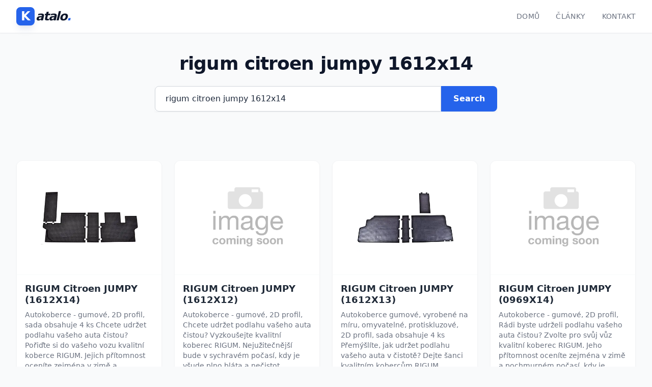

--- FILE ---
content_type: text/html
request_url: https://produkt.katalo.cz/n/rigum-citroen-jumpy-1612x14
body_size: 18814
content:
<!DOCTYPE html>
<html lang="cs-CS">

<head>
    <script async src='https://www.googletagmanager.com/gtag/js?id=G-VHPHZNW15K'></script>
    <script>
        window.dataLayer = window.dataLayer || [];
        function gtag(){dataLayer.push(arguments);}
        gtag('js', new Date());
        gtag('config', 'G-VHPHZNW15K');
    </script>
    
    <meta charset="UTF-8">
    <meta name="viewport" content="width=device-width, initial-scale=1.0">
    
    <!-- <link rel="stylesheet" type="text/css" href="/static/dist/output.css?v=2.0.1&t=20260121184526"> -->
    <link rel="stylesheet" type="text/css" href="/static/dist/output.css?v=2.0.1">
    
    <title>
    
        rigum citroen jumpy 1612x14 | Katalo.cz
    
</title>
    
    
    
        <meta name="description" content="rigum citroen jumpy 1612x14">
        
    <script type="application/ld+json">
        {
        "@context": "https://schema.org",
        "@type": "ItemList",
        "name": "rigum citroen jumpy 1612x14",
        "numberOfItems": 50,
        "itemListElement": [
            
            
            
            
            
            
            

            
            
            
                
            
            

            {
            "@type": "ListItem",
            "position": 1,
            "item": {
                "@type": "Product",
                "name": "RIGUM Citroen JUMPY (1612X14)",
                
                "description": "Autokoberce - gumové, 2D profil, sada obsahuje 4 ks Chcete udržet podlahu vašeho auta čistou? Pořiďte si do vašeho vozu kvalitní koberce RIGUM. Jejich přítomnost oceníte zejména v zimě a pochmurném počasí, kdy je všude plno nečistot, bláta a vody. Zabraňují také působení zimní soli, která zůstává v …",

                "image": "https://produkt.katalo.cz/static/cdn/8b/81/rigum-citroen-jumpy-1612x14-8b81cc512d92df3efaf3491539752655.webp",

                "sku": "7259822",
                "offers": {
                    "@type": "Offer",
                    "price": "562",
                    "priceCurrency": "CZK",
                    "availability": "https://schema.org/InStock",
                    "url": "https://produkt.katalo.cz/n/rigum-citroen-jumpy-1612x14" 
                    }
                }
            }
            ,
            
            
            
            
            
            
            
                
            

            
            
            
                
            
            

            {
            "@type": "ListItem",
            "position": 2,
            "item": {
                "@type": "Product",
                "name": "RIGUM Citroen JUMPY (1612X12)",
                
                "description": "Autokoberce - gumové, 2D profil, Chcete udržet podlahu vašeho auta čistou? Vyzkoušejte kvalitní koberec RIGUM. Nejužitečnější bude v sychravém počasí, kdy je všude plno bláta a nečistot. Zároveň chrání interiér proti působení agresivní zimní soli, která zůstává na botách. Tento gumový autokoberec má…",

                "image": "https://produkt.katalo.cz/static/cdn/image-coming-soon.png",

                "sku": "10104426",
                "offers": {
                    "@type": "Offer",
                    "price": "495",
                    "priceCurrency": "CZK",
                    "availability": "https://schema.org/InStock",
                    "url": "https://produkt.katalo.cz/n/rigum-citroen-jumpy-1612x12" 
                    }
                }
            }
            ,
            
            
            
            
            
            
            

            
            
            
                
            
            

            {
            "@type": "ListItem",
            "position": 3,
            "item": {
                "@type": "Product",
                "name": "RIGUM Citroen JUMPY (1612X13)",
                
                "description": "Autokoberce gumové, vyrobené na míru, omyvatelné, protiskluzové, 2D profil, sada obsahuje 4 ks Přemýšlíte, jak udržet podlahu vašeho auta v čistotě? Dejte šanci kvalitním kobercům RIGUM. Nejužitečnější budou v sychravém počasí, kdy je všude plno bláta a nečistot. Zároveň chrání interiér proti působe…",

                "image": "https://produkt.katalo.cz/static/cdn/9d/af/rigum-citroen-jumpy-1612x13-9daf8ef2a742e255a17a7625450491a3.webp",

                "sku": "9700311",
                "offers": {
                    "@type": "Offer",
                    "price": "512",
                    "priceCurrency": "CZK",
                    "availability": "https://schema.org/InStock",
                    "url": "https://produkt.katalo.cz/n/rigum-citroen-jumpy-1612x13" 
                    }
                }
            }
            ,
            
            
            
            
            
            
            
                
            

            
            
            
                
            
            

            {
            "@type": "ListItem",
            "position": 4,
            "item": {
                "@type": "Product",
                "name": "RIGUM Citroen JUMPY (0969X14)",
                
                "description": "Autokoberce - gumové, 2D profil, Rádi byste udrželi podlahu vašeho auta čistou? Zvolte pro svůj vůz kvalitní koberec RIGUM. Jeho přítomnost oceníte zejména v zimě a pochmurném počasí, kdy je všude plno bláta a nečistot. Zabraňuje také působení zimní soli, která se do auta dostane na podrážce obuvi. …",

                "image": "https://produkt.katalo.cz/static/cdn/image-coming-soon.png",

                "sku": "9246612",
                "offers": {
                    "@type": "Offer",
                    "price": "454",
                    "priceCurrency": "CZK",
                    "availability": "https://schema.org/InStock",
                    "url": "https://produkt.katalo.cz/n/rigum-citroen-jumpy-0969x14" 
                    }
                }
            }
            ,
            
            
            
            
            
            
            

            
            
            
                
            
            

            {
            "@type": "ListItem",
            "position": 5,
            "item": {
                "@type": "Product",
                "name": "RIGUM Citroen JUMPY (0969X15)",
                
                "description": "Autokoberce - gumové, 2D profil, sada obsahuje 3 ks Chcete udržet podlahu vašeho auta čistou? Vyzkoušejte kvalitní koberce RIGUM. Nejužitečnější budou v sychravém počasí, kdy je všude plno bláta a nečistot. Zároveň chrání interiér proti působení agresivní zimní soli, která se zachytává v podrážce ob…",

                "image": "https://produkt.katalo.cz/static/cdn/56/18/rigum-citroen-jumpy-0969x15-56189c58311692eb67393db52be324c9.webp",

                "sku": "9401071",
                "offers": {
                    "@type": "Offer",
                    "price": "446",
                    "priceCurrency": "CZK",
                    "availability": "https://schema.org/InStock",
                    "url": "https://produkt.katalo.cz/n/rigum-citroen-jumpy-0969x15" 
                    }
                }
            }
            ,
            
            
            
            
            
            
            

            
            
            
                
            
            

            {
            "@type": "ListItem",
            "position": 6,
            "item": {
                "@type": "Product",
                "name": "RIGUM Citroen JUMPY (0969X13)",
                
                "description": "Autokoberce - gumové, 2D profil, Přemýšlíte, jak udržet podlahu vašeho auta v čistotě? Zvolte pro svůj vůz kvalitní koberec RIGUM. Přijde vhod zejména v zimě, v dešti a nevlídném počasí, kdy je všude plno bláta a nečistot. Zabraňuje také působení zimní soli, která zůstává na botách. Tento gumový aut…",

                "image": "https://produkt.katalo.cz/static/cdn/61/fb/rigum-citroen-jumpy-0969x13-61fb2033c08f09a449ccd8bfb59e0053.webp",

                "sku": "9568392",
                "offers": {
                    "@type": "Offer",
                    "price": "454",
                    "priceCurrency": "CZK",
                    "availability": "https://schema.org/InStock",
                    "url": "https://produkt.katalo.cz/n/rigum-citroen-jumpy-0969x13" 
                    }
                }
            }
            ,
            
            
            
            
            
            
            

            
            
            
                
            
            

            {
            "@type": "ListItem",
            "position": 7,
            "item": {
                "@type": "Product",
                "name": "RIGUM Citroen JUMPY (0969X12A)",
                
                "description": "Autokoberce - gumové, 2D profil, sada obsahuje 4 ks Chcete udržet podlahu vašeho auta čistou? Zvolte pro svůj vůz kvalitní koberce RIGUM. Vhod přijdou zejména v nevlídném počasí, kdy je všude plno nečistot, bláta a vody. Zabraňují také působení zimní soli, která zůstává na botách. Tyto gumové autoko…",

                "image": "https://produkt.katalo.cz/static/cdn/95/74/rigum-citroen-jumpy-0969x12a-9574af50300957b22e77661a4ea8beae.webp",

                "sku": "10034092",
                "offers": {
                    "@type": "Offer",
                    "price": "578",
                    "priceCurrency": "CZK",
                    "availability": "https://schema.org/InStock",
                    "url": "https://produkt.katalo.cz/n/rigum-citroen-jumpy-0969x12a" 
                    }
                }
            }
            ,
            
            
            
            
            
            
            

            
            
            
                
            
            

            {
            "@type": "ListItem",
            "position": 8,
            "item": {
                "@type": "Product",
                "name": "RIGUM Citroen JUMPY (0969X12)",
                
                "description": "Autokoberce - gumové, 2D profil, Chcete udržet podlahu vašeho auta čistou? Vybavte svůj vůz kvalitním kobercem RIGUM. Oceníte jej zejména v zimě a sychravém počasí, kdy je všude spousta nečistot. Zároveň chrání interiér proti působení agresivní zimní soli, která zůstává na botách. Tento gumový autok…",

                "image": "https://produkt.katalo.cz/static/cdn/6d/cf/aci-citroen-jumpy-0969x12-6dcf44d63a2bcf696380df5e03219b70.webp",

                "sku": "10072772",
                "offers": {
                    "@type": "Offer",
                    "price": "462",
                    "priceCurrency": "CZK",
                    "availability": "https://schema.org/InStock",
                    "url": "https://produkt.katalo.cz/n/rigum-citroen-jumpy-0969x12" 
                    }
                }
            }
            ,
            
            
            
            
            
            
            

            
            
            
                
            
            

            {
            "@type": "ListItem",
            "position": 9,
            "item": {
                "@type": "Product",
                "name": "ACI CITROEN Jumpy 95-04 ochranná vložka nákladového prostoru (L1) pryž (0946X01)",
                
                "description": "Vana do kufru pro CITROËN JUMPY (U6U) (MPV) [06&#x2F;94-12&#x2F;06], JUMPY karoserie (BS_, BT_, BY_, BZ_) (FURGON) [06&#x2F;94-10&#x2F;06] a JUMPY valník&#x2F;podvozek (BU_, BV_, BW_, BX_) (VALNÍK&#x2F;PODVOZEK) [10&#x2F;99-10&#x2F;06], plast, vyrobená na míru, s protiskluzovou úpravou a zvýšeným okrajem, omyvatelná Často převážíte ne moc…",

                "image": "https://produkt.katalo.cz/static/cdn/95/16/aci-citroen-jumpy-95-04-ochranna-vlozka-nakladoveho-prostoru-l1-pryz-0946x01-951627f4c022137f83b50cf41c86a130.webp",

                "sku": "7258961",
                "offers": {
                    "@type": "Offer",
                    "price": "2416",
                    "priceCurrency": "CZK",
                    "availability": "https://schema.org/InStock",
                    "url": "https://produkt.katalo.cz/n/aci-citroen-jumpy-95-04-ochranna-vlozka-nakladoveho-prostoru-l1-pryz-0946x01" 
                    }
                }
            }
            ,
            
            
            
            
            
            
            

            
            
            
                
            
            

            {
            "@type": "ListItem",
            "position": 10,
            "item": {
                "@type": "Product",
                "name": "ACI CITROEN Jumpy 16- ochranná vložka nákladového prostoru (M, pryž) (0969X02)",
                
                "description": "Vana do kufru pro CITROËN JUMPY (MPV) [04&#x2F;16-], plast, vyrobená na míru, s protiskluzovou úpravou a zvýšeným okrajem, omyvatelná Využíváte své auto k převážení různých předmětů a toužíte po kufru, který byste snadno udrželi v čistotě? Nezapomeňte na vanu do kufru ACI, která je velmi praktická. Tato …",

                "image": "https://produkt.katalo.cz/static/cdn/17/a7/aci-citroen-jumpy-16-ochranna-vlozka-nakladoveho-prostoru-m-pryz-0969x02-17a73aa7106ef216dba91653c0f5ac4b.webp",

                "sku": "8125472",
                "offers": {
                    "@type": "Offer",
                    "price": "2309",
                    "priceCurrency": "CZK",
                    "availability": "https://schema.org/InStock",
                    "url": "https://produkt.katalo.cz/n/aci-citroen-jumpy-16-ochranna-vlozka-nakladoveho-prostoru-m-pryz-0969x02" 
                    }
                }
            }
            ,
            
            
            
            
            
            
            

            
            
            
                
            
            

            {
            "@type": "ListItem",
            "position": 11,
            "item": {
                "@type": "Product",
                "name": "ACI CITROEN Jumpy 16- ochranná vložka nákladového prostoru (XS&#x2F;Compact, pryž) (0943X02)",
                
                "description": "Vana do kufru pro CITROËN, PEUGEOT a TOYOTA JUMPY (MPV) [04&#x2F;16-], EXPERT karoserie (FURGON) [04&#x2F;16-] a PROACE autobus (MPY_) (AUTOBUS) [02&#x2F;16-], plast, vyrobená na míru, s protiskluzovou úpravou a zvýšeným okrajem, omyvatelná Často převážíte ne moc čisté věci a nechcete si zamazat kufr? Nezapomeňte …",

                "image": "https://produkt.katalo.cz/static/cdn/12/60/aci-citroen-jumpy-16-ochranna-vlozka-nakladoveho-prostoru-xs-compact-pryz-0943x02-1260724cbe1bf6172e92fc54285a4d62.webp",

                "sku": "9842379",
                "offers": {
                    "@type": "Offer",
                    "price": "2683",
                    "priceCurrency": "CZK",
                    "availability": "https://schema.org/InStock",
                    "url": "https://produkt.katalo.cz/n/aci-citroen-jumpy-16-ochranna-vlozka-nakladoveho-prostoru-xs-compact-pryz-0943x02" 
                    }
                }
            }
            ,
            
            
            
            
            
            
            

            
            
            
                
            
            

            {
            "@type": "ListItem",
            "position": 12,
            "item": {
                "@type": "Product",
                "name": "RIGUM Citroen C5 (0961X12)",
                
                "description": "Autokoberce - gumové, 2D profil, sada obsahuje 4 ks Rádi byste udrželi podlahu vašeho auta čistou? Vybavte svůj vůz kvalitními koberci RIGUM. Vhod přijdou zejména v nevlídném počasí, kdy je všude plno bláta a nečistot. Zabraňují také působení zimní soli, která se zachytává na obuvi. Tyto gumové auto…",

                "image": "https://produkt.katalo.cz/static/cdn/34/00/rigum-citroen-c5-0961x12-3400f860753afcc29210650d61076b47.webp",

                "sku": "7259807",
                "offers": {
                    "@type": "Offer",
                    "price": "545",
                    "priceCurrency": "CZK",
                    "availability": "https://schema.org/InStock",
                    "url": "https://produkt.katalo.cz/n/rigum-citroen-c5-0961x12" 
                    }
                }
            }
            ,
            
            
            
            
            
            
            

            
            
            
                
            
            

            {
            "@type": "ListItem",
            "position": 13,
            "item": {
                "@type": "Product",
                "name": "RIGUM Citroen C4 GRAND PICASSO (0972X14)",
                
                "description": "Autokoberce - gumové, 2D profil, sada obsahuje 2 ks Chcete chránit interiér vašeho vozu? Vybavte svůj vůz kvalitními koberci RIGUM. Užitečné budou zejména v zimě a nevlídném počasí, kdy je všude plno bláta a nečistot. Zabraňují také působení zimní soli, která se zachytává na obuvi. Tyto gumové autok…",

                "image": "https://produkt.katalo.cz/static/cdn/be/46/rigum-citroen-c4-grand-picasso-0972x14-be4601fc10e91f118d3875a8938cbb74.webp",

                "sku": "7259808",
                "offers": {
                    "@type": "Offer",
                    "price": "164",
                    "priceCurrency": "CZK",
                    "availability": "https://schema.org/InStock",
                    "url": "https://produkt.katalo.cz/n/rigum-citroen-c4-grand-picasso-0972x14" 
                    }
                }
            }
            ,
            
            
            
            
            
            
            

            
            
            
                
            
            

            {
            "@type": "ListItem",
            "position": 14,
            "item": {
                "@type": "Product",
                "name": "RIGUM Citroen NEMO 1  12&#x2F;2007- (0976X13)",
                
                "description": "Autokoberce - gumové, 2D profil, sada obsahuje 2 ks Chcete chránit interiér vašeho vozu? Pořiďte si do vašeho vozu kvalitní koberce RIGUM. Přijdou vhod zejména v zimě, v dešti a nevlídném počasí, kdy je všude plno nečistot, bláta a vody. Zároveň chrání interiér proti působení agresivní zimní soli, k…",

                "image": "https://produkt.katalo.cz/static/cdn/43/4e/rigum-citroen-nemo-1-12-2007-0976x13-434e773fe5f8d5626ffab0d90b26c62e.webp",

                "sku": "8145959",
                "offers": {
                    "@type": "Offer",
                    "price": "338",
                    "priceCurrency": "CZK",
                    "availability": "https://schema.org/InStock",
                    "url": "https://produkt.katalo.cz/n/rigum-citroen-nemo-1-12-2007-0976x13" 
                    }
                }
            }
            ,
            
            
            
            
            
            
            

            
            
            
                
            
            

            {
            "@type": "ListItem",
            "position": 15,
            "item": {
                "@type": "Product",
                "name": "RIGUM CITROEN Berlingo 18- gumové koberečky černé (sada 4ks) (0991X12)",
                
                "description": "Autokoberce - gumové, 2D profil, sada obsahuje 4 ks Chcete chránit podlahu vašeho auta? Dejte šanci kvalitním kobercům RIGUM. Užitečné budou zejména v zimě a nevlídném počasí, kdy je všude spousta nečistot. Zároveň chrání interiér proti působení agresivní zimní soli, která zůstává na obuvi. Tyto gum…",

                "image": "https://produkt.katalo.cz/static/cdn/7e/31/rigum-citroen-berlingo-18-gumove-koberecky-cerne-sada-4ks-0991x12-7e3139ccfac85f912810126e5bdb0fa6.webp",

                "sku": "8840868",
                "offers": {
                    "@type": "Offer",
                    "price": "553",
                    "priceCurrency": "CZK",
                    "availability": "https://schema.org/InStock",
                    "url": "https://produkt.katalo.cz/n/rigum-citroen-berlingo-18-gumove-koberecky-cerne-sada-4ks-0991x12" 
                    }
                }
            }
            ,
            
            
            
            
            
            
            
                
            

            
            
            
                
            
            

            {
            "@type": "ListItem",
            "position": 16,
            "item": {
                "@type": "Product",
                "name": "RIGUM Citroen C1 (0910X12)",
                
                "description": "Autokoberce - gumové, 2D profil, sada obsahuje 4 ks Chcete chránit interiér vašeho vozu? Dejte šanci kvalitním kobercům RIGUM. Užitečné budou zejména v zimě a nevlídném počasí, kdy je všude spousta nečistot. Zabraňují také působení zimní soli, která zůstává v podrážce obuvi. Tyto gumové autokoberce …",

                "image": "https://produkt.katalo.cz/static/cdn/image-coming-soon.png",

                "sku": "8861811",
                "offers": {
                    "@type": "Offer",
                    "price": "495",
                    "priceCurrency": "CZK",
                    "availability": "https://schema.org/InStock",
                    "url": "https://produkt.katalo.cz/n/rigum-citroen-c1-0910x12" 
                    }
                }
            }
            ,
            
            
            
            
            
            
            

            
            
            
                
            
            

            {
            "@type": "ListItem",
            "position": 17,
            "item": {
                "@type": "Product",
                "name": "RIGUM Citroen C3 (0937X12)",
                
                "description": "Autokoberce - gumové, 2D profil, sada obsahuje 4 ks Chcete chránit podlahu vašeho auta? Pořiďte si do vašeho vozu kvalitní koberce RIGUM. Vhod přijdou zejména v nevlídném počasí, kdy je všude spousta nečistot. Zároveň zabraňují poškození působením zimní soli, která zůstává v podrážce obuvi. Tyto gum…",

                "image": "https://produkt.katalo.cz/static/cdn/21/f2/rigum-citroen-c3-0937x12-21f284b9d49fab1d3fd4432f4197483d.webp",

                "sku": "9146000",
                "offers": {
                    "@type": "Offer",
                    "price": "495",
                    "priceCurrency": "CZK",
                    "availability": "https://schema.org/InStock",
                    "url": "https://produkt.katalo.cz/n/rigum-citroen-c3-0937x12" 
                    }
                }
            }
            ,
            
            
            
            
            
            
            

            
            
            
                
            
            

            {
            "@type": "ListItem",
            "position": 18,
            "item": {
                "@type": "Product",
                "name": "RIGUM Citroen C3 AIRCROSS (3722X12)",
                
                "description": "Autokoberce - gumové, 2D profil, sada obsahuje 4 ks Rádi byste udrželi podlahu vašeho auta čistou? Pořiďte si do vašeho vozu kvalitní koberce RIGUM. Nejužitečnější budou v sychravém počasí, kdy je všude spousta nečistot. Zároveň chrání interiér proti působení agresivní zimní soli, která zůstává na b…",

                "image": "https://produkt.katalo.cz/static/cdn/48/18/rigum-citroen-c3-aircross-3722x12-4818a4904f0fc5ab0e2b3165a769c8a6.webp",

                "sku": "9246613",
                "offers": {
                    "@type": "Offer",
                    "price": "561",
                    "priceCurrency": "CZK",
                    "availability": "https://schema.org/InStock",
                    "url": "https://produkt.katalo.cz/n/rigum-citroen-c3-aircross-3722x12" 
                    }
                }
            }
            ,
            
            
            
            
            
            
            

            
            
            
                
            
            

            {
            "@type": "ListItem",
            "position": 19,
            "item": {
                "@type": "Product",
                "name": "RIGUM Citroen NEMO 1  12&#x2F;2007- (0976X12)",
                
                "description": "Autokoberce - gumové, 2D profil, sada obsahuje 4 ks Chcete udržet podlahu vašeho auta čistou? Vyzkoušejte kvalitní koberce RIGUM. Užitečné budou zejména v zimě a nevlídném počasí, kdy je všude spousta nečistot. Zároveň chrání interiér proti působení agresivní zimní soli, která zůstává v podrážce obu…",

                "image": "https://produkt.katalo.cz/static/cdn/00/98/rigum-citroen-nemo-1-12-2007-0976x12-0098337088a82342ac13c3278b01fbb2.webp",

                "sku": "9401052",
                "offers": {
                    "@type": "Offer",
                    "price": "545",
                    "priceCurrency": "CZK",
                    "availability": "https://schema.org/InStock",
                    "url": "https://produkt.katalo.cz/n/rigum-citroen-nemo-1-12-2007-0976x12" 
                    }
                }
            }
            ,
            
            
            
            
            
            
            

            
            
            
                
            
            

            {
            "@type": "ListItem",
            "position": 20,
            "item": {
                "@type": "Product",
                "name": "RIGUM Citroen BERLINGO (0903X13)",
                
                "description": "Autokoberce - gumové, 2D profil, sada obsahuje 2 ks Chcete chránit interiér vašeho vozu? Pořiďte si do vašeho vozu kvalitní koberce RIGUM. Jejich přítomnost oceníte zejména v zimě a pochmurném počasí, kdy je všude plno bláta a nečistot. Zároveň chrání interiér proti působení agresivní zimní soli, kt…",

                "image": "https://produkt.katalo.cz/static/cdn/55/3c/rigum-citroen-berlingo-0903x13-553c5ffc87c9fe2c9ce376365baa5b1b.webp",

                "sku": "9437235",
                "offers": {
                    "@type": "Offer",
                    "price": "404",
                    "priceCurrency": "CZK",
                    "availability": "https://schema.org/InStock",
                    "url": "https://produkt.katalo.cz/n/rigum-citroen-berlingo-0903x13" 
                    }
                }
            }
            ,
            
            
            
            
            
            
            
                
            

            
            
            
                
            
            

            {
            "@type": "ListItem",
            "position": 21,
            "item": {
                "@type": "Product",
                "name": "RIGUM CITROEN C5 AIR C 18- gumové koberečky černé (sada 4 ks) (0967X12)",
                
                "description": "Autokoberce - gumové, 2D profil, sada obsahuje 4 ks Chcete udržet podlahu vašeho auta čistou? Pořiďte si do vašeho vozu kvalitní koberce RIGUM. Jejich přítomnost oceníte zejména v zimě a pochmurném počasí, kdy je všude plno nečistot, bláta a vody. Také zabraňují působení agresivní zimní soli, která …",

                "image": "https://produkt.katalo.cz/static/cdn/image-coming-soon.png",

                "sku": "9493929",
                "offers": {
                    "@type": "Offer",
                    "price": "578",
                    "priceCurrency": "CZK",
                    "availability": "https://schema.org/InStock",
                    "url": "https://produkt.katalo.cz/n/rigum-citroen-c5-air-c-18-gumove-koberecky-cerne-sada-4-ks-0967x12" 
                    }
                }
            }
            ,
            
            
            
            
            
            
            

            
            
            
                
            
            

            {
            "@type": "ListItem",
            "position": 22,
            "item": {
                "@type": "Product",
                "name": "RIGUM Citroen C5 (0963X12)",
                
                "description": "Autokoberce - gumové, 2D profil, sada obsahuje 4 ks Rádi byste udrželi podlahu vašeho auta čistou? Vybavte svůj vůz kvalitními koberci RIGUM. Jejich přítomnost oceníte zejména v zimě a pochmurném počasí, kdy je všude spousta nečistot. Zabraňují také působení zimní soli, která zůstává na obuvi. Tyto …",

                "image": "https://produkt.katalo.cz/static/cdn/c5/1f/rigum-citroen-c5-0963x12-c51ffc94cb4ee8c67921ba48545fbe5f.webp",

                "sku": "9539552",
                "offers": {
                    "@type": "Offer",
                    "price": "533",
                    "priceCurrency": "CZK",
                    "availability": "https://schema.org/InStock",
                    "url": "https://produkt.katalo.cz/n/rigum-citroen-c5-0963x12" 
                    }
                }
            }
            ,
            
            
            
            
            
            
            

            
            
            
                
            
            

            {
            "@type": "ListItem",
            "position": 23,
            "item": {
                "@type": "Product",
                "name": "RIGUM Citroen C4 GRAND PICASSO (0972X12)",
                
                "description": "Autokoberce gumové, vyrobené na míru, omyvatelné, protiskluzové, 2D profil, sada obsahuje 4 ks Chcete udržet podlahu vašeho auta čistou? Dejte šanci kvalitním kobercům RIGUM. Vhod přijdou zejména v nevlídném počasí, kdy je všude plno bláta a nečistot. Zároveň chrání interiér proti působení agresivní…",

                "image": "https://produkt.katalo.cz/static/cdn/9e/cd/rigum-citroen-c4-grand-picasso-0972x12-9ecda5a631613d52711c24ccfb0583f3.webp",

                "sku": "9539553",
                "offers": {
                    "@type": "Offer",
                    "price": "570",
                    "priceCurrency": "CZK",
                    "availability": "https://schema.org/InStock",
                    "url": "https://produkt.katalo.cz/n/rigum-citroen-c4-grand-picasso-0972x12" 
                    }
                }
            }
            ,
            
            
            
            
            
            
            

            
            
            
                
            
            

            {
            "@type": "ListItem",
            "position": 24,
            "item": {
                "@type": "Product",
                "name": "RIGUM Citroen C3 PICASSO (0928X12)",
                
                "description": "Autokoberce - gumové, 2D profil, sada obsahuje 4 ks Chcete chránit interiér vašeho vozu? Vybavte svůj vůz kvalitními koberci RIGUM. Nejužitečnější budou v sychravém počasí, kdy je všude spousta nečistot. Zároveň zabraňují poškození působením zimní soli, která zůstává na botách. Tyto gumové autokober…",

                "image": "https://produkt.katalo.cz/static/cdn/6b/b1/rigum-citroen-c3-picasso-0928x12-6bb1c553ff354f200621e4d860f4eda4.webp",

                "sku": "9635216",
                "offers": {
                    "@type": "Offer",
                    "price": "536",
                    "priceCurrency": "CZK",
                    "availability": "https://schema.org/InStock",
                    "url": "https://produkt.katalo.cz/n/rigum-citroen-c3-picasso-0928x12" 
                    }
                }
            }
            ,
            
            
            
            
            
            
            
                
            

            
            
            
                
            
            

            {
            "@type": "ListItem",
            "position": 25,
            "item": {
                "@type": "Product",
                "name": "RIGUM Citroen BERLINGO (0903X12)",
                
                "description": "Autokoberce - gumové, 2D profil, sada obsahuje 4 ks Rádi byste udrželi podlahu vašeho auta čistou? Pořiďte si do vašeho vozu kvalitní koberce RIGUM. Užitečné budou zejména v zimě a nevlídném počasí, kdy je všude plno bláta a nečistot. Zároveň zabraňují poškození působením zimní soli, která zůstává n…",

                "image": "https://produkt.katalo.cz/static/cdn/image-coming-soon.png",

                "sku": "9700309",
                "offers": {
                    "@type": "Offer",
                    "price": "578",
                    "priceCurrency": "CZK",
                    "availability": "https://schema.org/InStock",
                    "url": "https://produkt.katalo.cz/n/rigum-citroen-berlingo-0903x12" 
                    }
                }
            }
            ,
            
            
            
            
            
            
            
                
            

            
            
            
                
            
            

            {
            "@type": "ListItem",
            "position": 26,
            "item": {
                "@type": "Product",
                "name": "RIGUM Citroen BERLINGO (0905X13)",
                
                "description": "Autokoberce - gumové, 2D profil, sada obsahuje 2 ks Chcete chránit podlahu vašeho auta? Vyzkoušejte kvalitní koberce RIGUM. Vhod přijdou zejména v nevlídném počasí, kdy je všude plno nečistot, bláta a vody. Zároveň chrání interiér proti působení agresivní zimní soli, která zůstává na obuvi. Tyto gum…",

                "image": "https://produkt.katalo.cz/static/cdn/image-coming-soon.png",

                "sku": "9700310",
                "offers": {
                    "@type": "Offer",
                    "price": "412",
                    "priceCurrency": "CZK",
                    "availability": "https://schema.org/InStock",
                    "url": "https://produkt.katalo.cz/n/rigum-citroen-berlingo-0905x13" 
                    }
                }
            }
            ,
            
            
            
            
            
            
            

            
            
            
                
            
            

            {
            "@type": "ListItem",
            "position": 27,
            "item": {
                "@type": "Product",
                "name": "RIGUM Citroen C4 AIRCROSS (3201X12)",
                
                "description": "Autokoberce - gumové, 2D profil, sada obsahuje 4 ks Chcete udržet podlahu vašeho auta čistou? Vybavte svůj vůz kvalitními koberci RIGUM. Jejich přítomnost oceníte zejména v zimě a pochmurném počasí, kdy je všude plno bláta a nečistot. Zabraňují také působení zimní soli, která zůstává v podrážce obuv…",

                "image": "https://produkt.katalo.cz/static/cdn/27/58/rigum-citroen-c4-aircross-3201x12-2758cdea5bfd2c8de3741e3c959293d3.webp",

                "sku": "9700313",
                "offers": {
                    "@type": "Offer",
                    "price": "545",
                    "priceCurrency": "CZK",
                    "availability": "https://schema.org/InStock",
                    "url": "https://produkt.katalo.cz/n/rigum-citroen-c4-aircross-3201x12" 
                    }
                }
            }
            ,
            
            
            
            
            
            
            

            
            
            
                
            
            

            {
            "@type": "ListItem",
            "position": 28,
            "item": {
                "@type": "Product",
                "name": "RIGUM Citroen BERLINGO (0905X14)",
                
                "description": "Autokoberce gumové, vyrobené na míru, omyvatelné, protiskluzové, 2D profil, sada obsahuje 4 ks Chcete chránit podlahu vašeho auta? Pořiďte si do vašeho vozu kvalitní koberce RIGUM. Vhod přijdou zejména v nevlídném počasí, kdy je všude plno bláta a nečistot. Zároveň chrání interiér proti působení agr…",

                "image": "https://produkt.katalo.cz/static/cdn/7b/42/rigum-citroen-berlingo-0905x14-7b422e89a669da642a540550375576ba.webp",

                "sku": "9772167",
                "offers": {
                    "@type": "Offer",
                    "price": "628",
                    "priceCurrency": "CZK",
                    "availability": "https://schema.org/InStock",
                    "url": "https://produkt.katalo.cz/n/rigum-citroen-berlingo-0905x14" 
                    }
                }
            }
            ,
            
            
            
            
            
            
            

            
            
            
                
            
            

            {
            "@type": "ListItem",
            "position": 29,
            "item": {
                "@type": "Product",
                "name": "RIGUM Citroen C4 (0975X12)",
                
                "description": "Autokoberce - gumové, 2D profil, sada obsahuje 4 ks Přemýšlíte, jak udržet podlahu vašeho auta v čistotě? Vyzkoušejte kvalitní koberce RIGUM. Jejich přítomnost oceníte zejména v zimě a pochmurném počasí, kdy je všude spousta nečistot. Zabraňují také působení zimní soli, která zůstává na obuvi. Tyto …",

                "image": "https://produkt.katalo.cz/static/cdn/78/3e/rigum-citroen-c4-0975x12-783e68bacb5e6a6848f485e085c55765.webp",

                "sku": "9802776",
                "offers": {
                    "@type": "Offer",
                    "price": "520",
                    "priceCurrency": "CZK",
                    "availability": "https://schema.org/InStock",
                    "url": "https://produkt.katalo.cz/n/rigum-citroen-c4-0975x12" 
                    }
                }
            }
            ,
            
            
            
            
            
            
            

            
            
            
                
            
            

            {
            "@type": "ListItem",
            "position": 30,
            "item": {
                "@type": "Product",
                "name": "RIGUM Citroen JUMPER (0981X12)",
                
                "description": "Autokoberce - gumové, 2D profil, sada obsahuje 2 ks Přemýšlíte, jak udržet podlahu vašeho auta v čistotě? Dejte šanci kvalitním kobercům RIGUM. Jejich přítomnost oceníte zejména v zimě a pochmurném počasí, kdy je všude plno nečistot, bláta a vody. Zároveň zabraňují poškození působením zimní soli, kt…",

                "image": "https://produkt.katalo.cz/static/cdn/c2/d1/rigum-citroen-jumper-0981x12-c2d187190425ca02441befe731662886.webp",

                "sku": "9802777",
                "offers": {
                    "@type": "Offer",
                    "price": "545",
                    "priceCurrency": "CZK",
                    "availability": "https://schema.org/InStock",
                    "url": "https://produkt.katalo.cz/n/rigum-citroen-jumper-0981x12" 
                    }
                }
            }
            ,
            
            
            
            
            
            
            

            
            
            
                
            
            

            {
            "@type": "ListItem",
            "position": 31,
            "item": {
                "@type": "Product",
                "name": "RIGUM Citroen C4 (0970X13)",
                
                "description": "Autokoberce - gumové, 2D profil, sada obsahuje 4 ks Chcete chránit interiér vašeho vozu? Vyzkoušejte kvalitní koberce RIGUM. Jejich přítomnost oceníte zejména v zimě a pochmurném počasí, kdy je všude plno nečistot, bláta a vody. Zabraňují také působení zimní soli, která zůstává v podrážce obuvi. Tyt…",

                "image": "https://produkt.katalo.cz/static/cdn/0b/99/rigum-citroen-c4-0970x13-0b99857e6c1d05aa3d41120ac01f6c28.webp",

                "sku": "9894535",
                "offers": {
                    "@type": "Offer",
                    "price": "520",
                    "priceCurrency": "CZK",
                    "availability": "https://schema.org/InStock",
                    "url": "https://produkt.katalo.cz/n/rigum-citroen-c4-0970x13" 
                    }
                }
            }
            ,
            
            
            
            
            
            
            

            
            
            
                
            
            

            {
            "@type": "ListItem",
            "position": 32,
            "item": {
                "@type": "Product",
                "name": "RIGUM Citroen JUMPER (1651X12)",
                
                "description": "Autokoberce - gumové, 2D profil, sada obsahuje 3 ks Chcete udržet podlahu vašeho auta čistou? Vybavte svůj vůz kvalitními koberci RIGUM. Nejužitečnější budou v sychravém počasí, kdy je všude plno nečistot, bláta a vody. Také zabraňují působení agresivní zimní soli, která se zachytává na obuvi. Tyto …",

                "image": "https://produkt.katalo.cz/static/cdn/7a/2b/rigum-citroen-jumper-1651x12-7a2b363ebb45e980710004129b4fd606.webp",

                "sku": "9894536",
                "offers": {
                    "@type": "Offer",
                    "price": "545",
                    "priceCurrency": "CZK",
                    "availability": "https://schema.org/InStock",
                    "url": "https://produkt.katalo.cz/n/rigum-citroen-jumper-1651x12" 
                    }
                }
            }
            ,
            
            
            
            
            
            
            

            
            
            
                
            
            

            {
            "@type": "ListItem",
            "position": 33,
            "item": {
                "@type": "Product",
                "name": "RIGUM Citroen C3 (0925X13)",
                
                "description": "Autokoberce - gumové, 2D profil, sada obsahuje 4 ks Rádi byste udrželi podlahu vašeho auta čistou? Zvolte pro svůj vůz kvalitní koberce RIGUM. Jejich přítomnost oceníte zejména v zimě a pochmurném počasí, kdy je všude plno bláta a nečistot. Zároveň chrání interiér proti působení agresivní zimní soli…",

                "image": "https://produkt.katalo.cz/static/cdn/80/cb/rigum-citroen-c3-0925x13-80cbaf458443a174b1cebebd87666411.webp",

                "sku": "9901029",
                "offers": {
                    "@type": "Offer",
                    "price": "572",
                    "priceCurrency": "CZK",
                    "availability": "https://schema.org/InStock",
                    "url": "https://produkt.katalo.cz/n/rigum-citroen-c3-0925x13" 
                    }
                }
            }
            ,
            
            
            
            
            
            
            

            
            
            
                
            
            

            {
            "@type": "ListItem",
            "position": 34,
            "item": {
                "@type": "Product",
                "name": "RIGUM Citroen C-Elysee  2012- (0921X12)",
                
                "description": "Autokoberce - gumové, 2D profil, sada obsahuje 4 ks Přemýšlíte, jak udržet podlahu vašeho auta v čistotě? Vyzkoušejte kvalitní koberce RIGUM. Přijdou vhod zejména v zimě, v dešti a nevlídném počasí, kdy je všude plno bláta a nečistot. Zabraňují také působení zimní soli, která zůstává na obuvi. Tyto …",

                "image": "https://produkt.katalo.cz/static/cdn/3b/35/rigum-citroen-c-elysee-2012-0921x12-3b35206ba9cdcf2d8b92c4de3a314637.webp",

                "sku": "9970806",
                "offers": {
                    "@type": "Offer",
                    "price": "578",
                    "priceCurrency": "CZK",
                    "availability": "https://schema.org/InStock",
                    "url": "https://produkt.katalo.cz/n/rigum-citroen-c-elysee-2012-0921x12" 
                    }
                }
            }
            ,
            
            
            
            
            
            
            

            
            
            
                
            
            

            {
            "@type": "ListItem",
            "position": 35,
            "item": {
                "@type": "Product",
                "name": "RIGUM Citroen C4 GRAND PICASSO (0979X14)",
                
                "description": "Autokoberce - gumové, 2D profil, Chcete chránit interiér vašeho vozu? Vyzkoušejte kvalitní koberec RIGUM. Jeho přítomnost oceníte zejména v zimě a pochmurném počasí, kdy je všude spousta nečistot. Zároveň zabraňuje poškození působením zimní soli, která se zachytává na obuvi. Tento gumový autokoberec…",

                "image": "https://produkt.katalo.cz/static/cdn/b5/b2/rigum-citroen-c4-grand-picasso-0979x14-b5b26b1fcbfc1c5961b93bb2af98b0f8.webp",

                "sku": "9988619",
                "offers": {
                    "@type": "Offer",
                    "price": "240",
                    "priceCurrency": "CZK",
                    "availability": "https://schema.org/InStock",
                    "url": "https://produkt.katalo.cz/n/rigum-citroen-c4-grand-picasso-0979x14" 
                    }
                }
            }
            ,
            
            
            
            
            
            
            

            
            
            
                
            
            

            {
            "@type": "ListItem",
            "position": 36,
            "item": {
                "@type": "Product",
                "name": "RIGUM Citroen C4 CACTUS (0984X12)",
                
                "description": "Autokoberce - gumové, 2D profil, sada obsahuje 4 ks Rádi byste udrželi podlahu vašeho auta čistou? Pořiďte si do vašeho vozu kvalitní koberce RIGUM. Užitečné budou zejména v zimě a nevlídném počasí, kdy je všude spousta nečistot. Také zabraňují působení agresivní zimní soli, která zůstává v podrážce…",

                "image": "https://produkt.katalo.cz/static/cdn/a8/94/aci-citroen-c4-cactus-0984x12-a8945e91ef72e99fe0d7d7a149d00e0c.webp",

                "sku": "10072766",
                "offers": {
                    "@type": "Offer",
                    "price": "541",
                    "priceCurrency": "CZK",
                    "availability": "https://schema.org/InStock",
                    "url": "https://produkt.katalo.cz/n/rigum-citroen-c4-cactus-0984x12" 
                    }
                }
            }
            ,
            
            
            
            
            
            
            

            
            
            
                
            
            

            {
            "@type": "ListItem",
            "position": 37,
            "item": {
                "@type": "Product",
                "name": "RIGUM Citroen C-CROSSER (3272X12)",
                
                "description": "Autokoberce - gumové, 2D profil, sada obsahuje 4 ks Chcete chránit interiér vašeho vozu? Zvolte pro svůj vůz kvalitní koberce RIGUM. Oceníte je zejména v zimě a sychravém počasí, kdy je všude plno bláta a nečistot. Zabraňují také působení zimní soli, která zůstává na botách. Tyto gumové autokoberce …",

                "image": "https://produkt.katalo.cz/static/cdn/05/a5/aci-citroen-c-crosser-3272x12-05a58db42b9db9ea6b682d24cb28322c.webp",

                "sku": "10104430",
                "offers": {
                    "@type": "Offer",
                    "price": "536",
                    "priceCurrency": "CZK",
                    "availability": "https://schema.org/InStock",
                    "url": "https://produkt.katalo.cz/n/rigum-citroen-c-crosser-3272x12" 
                    }
                }
            }
            ,
            
            
            
            
            
            
            

            
            
            
                
            
            

            {
            "@type": "ListItem",
            "position": 38,
            "item": {
                "@type": "Product",
                "name": "RIGUM Citroen C4 GRAND PICASSO (0979X12)",
                
                "description": "Autokoberce - gumové, 2D profil, sada obsahuje 4 ks Chcete udržet podlahu vašeho auta čistou? Pořiďte si do vašeho vozu kvalitní koberce RIGUM. Vhod přijdou zejména v nevlídném počasí, kdy je všude plno nečistot, bláta a vody. Zároveň chrání interiér proti působení agresivní zimní soli, která zůstáv…",

                "image": "https://produkt.katalo.cz/static/cdn/bf/d2/aci-citroen-c4-grand-picasso-0979x12-bfd2d1f1a3d4b28cc59d982722940988.webp",

                "sku": "10104436",
                "offers": {
                    "@type": "Offer",
                    "price": "578",
                    "priceCurrency": "CZK",
                    "availability": "https://schema.org/InStock",
                    "url": "https://produkt.katalo.cz/n/rigum-citroen-c4-grand-picasso-0979x12" 
                    }
                }
            }
            ,
            
            
            
            
            
            
            
                
            

            
            
            
                
            
            

            {
            "@type": "ListItem",
            "position": 39,
            "item": {
                "@type": "Product",
                "name": "RIGUM CITROEN Berlingo 18- gumové koberečky černé (2 sedadla, sada 2 ks) (0991X13)",
                
                "description": "Autokoberce - gumové, 2D profil, sada obsahuje 2 ks Chcete chránit podlahu vašeho auta? Dejte šanci kvalitním kobercům RIGUM. Vhod přijdou zejména v nevlídném počasí, kdy je všude spousta nečistot. Zabraňují také působení zimní soli, která zůstává na obuvi. Tyto gumové autokoberce nevyžadují složito…",

                "image": "https://produkt.katalo.cz/static/cdn/image-coming-soon.png",

                "sku": "10128289",
                "offers": {
                    "@type": "Offer",
                    "price": "413",
                    "priceCurrency": "CZK",
                    "availability": "https://schema.org/InStock",
                    "url": "https://produkt.katalo.cz/n/rigum-citroen-berlingo-18-gumove-koberecky-cerne-2-sedadla-sada-2-ks-0991x13" 
                    }
                }
            }
            ,
            
            
            
            
            
            
            

            
            
            
                
            
            

            {
            "@type": "ListItem",
            "position": 40,
            "item": {
                "@type": "Product",
                "name": "AVISA Kryt prahu zadních dveří Citroen Jumpy III &#x2F; Peugeot Expert III, černý grafit (2&#x2F;45181)",
                
                "description": "Ochranná lišta hrany kufru profilovaný nerez zadních dveří pro Citroen Jumpy III 4dv. &#x2F; Peugeot Expert III - černý grafit, od r.v. 2016 - Zásadní vlastnosti ochranné lišty hrany kufru AVISA Kryt prahu zadních dveří Citroen Jumpy III &#x2F; Peugeot Expert III, černý grafit Ochraňte hrany kufru svého auta …",

                "image": "https://produkt.katalo.cz/static/cdn/10/1d/avisa-kryt-prahu-zadnich-dveri-citroen-jumpy-iii-peugeot-expert-iii-cerny-grafit-2-45181-101d7a9a6fe13389de9841be79a2c792.webp",

                "sku": "7746091",
                "offers": {
                    "@type": "Offer",
                    "price": "1645",
                    "priceCurrency": "CZK",
                    "availability": "https://schema.org/InStock",
                    "url": "https://produkt.katalo.cz/n/avisa-kryt-prahu-zadnich-dveri-citroen-jumpy-iii-peugeot-expert-iii-cerny-grafit-2-45181" 
                    }
                }
            }
            ,
            
            
            
            
            
            
            

            
            
            
                
            
            

            {
            "@type": "ListItem",
            "position": 41,
            "item": {
                "@type": "Product",
                "name": "AVISA Kryt prahu zadních dveří Citroen Jumpy SpaceTourer &#x2F; Peugeot Traveller &#x2F; Toyota Proace Verso I (2&#x2F;45129)",
                
                "description": "Ochranná lišta hrany kufru profilovaný nerez zadních dveří pro Citroen Jumpy SpaceTourer &#x2F; Peugeot Traveller &#x2F; Toyota Proace Verso II, od r.v. 2016- , povrch černý grafit Klíčové vlastnosti ochranné lišty hrany kufru AVISA Kryt prahu zadních dveří Citroen Jumpy SpaceTourer &#x2F; Peugeot Traveller &#x2F; Toyo…",

                "image": "https://produkt.katalo.cz/static/cdn/90/ea/avisa-kryt-prahu-zadnich-dveri-citroen-jumpy-spacetourer-peugeot-traveller-toyota-proace-verso-i-2-45129-90eac72e2e97f242af39f3b693877044.webp",

                "sku": "8780128",
                "offers": {
                    "@type": "Offer",
                    "price": "1480",
                    "priceCurrency": "CZK",
                    "availability": "https://schema.org/InStock",
                    "url": "https://produkt.katalo.cz/n/avisa-kryt-prahu-zadnich-dveri-citroen-jumpy-spacetourer-peugeot-traveller-toyota-proace-verso-i-2-45129" 
                    }
                }
            }
            ,
            
            
            
            
            
            
            

            
            
            
                
            
            

            {
            "@type": "ListItem",
            "position": 42,
            "item": {
                "@type": "Product",
                "name": "TPMS CUB CITROEN JUMPY&#x2F;DISPATCH X 10&#x2F;2014 - 04&#x2F;2016 [A&#x2F;O] (0943S721)",
                
                "description": "TPMS senzor pro vybrané modely značky CITROËN, automatické párování, 1 ks v balení Snímač tlaku v pneumatikách, neboli TPMS senzor, slouží řidičům k dokonalému přehledu o sledovaném údaji. Model ACI se dodává a programuje pro vozy CITROËN JUMPY (MPV) [01&#x2F;07-] a JUMPY karoserie (FURGON) [01&#x2F;07-]. Jde…",

                "image": "https://produkt.katalo.cz/static/cdn/cb/9b/tpms-cub-citroen-jumpy-dispatch-x-10-2014-04-2016-a-o-0943s721-cb9ba58d58aba98a00272d6ce787cf6e.webp",

                "sku": "7893678",
                "offers": {
                    "@type": "Offer",
                    "price": "895",
                    "priceCurrency": "CZK",
                    "availability": "https://schema.org/InStock",
                    "url": "https://produkt.katalo.cz/n/tpms-cub-citroen-jumpy-dispatch-x-10-2014-04-2016-a-o-0943s721" 
                    }
                }
            }
            ,
            
            
            
            
            
            
            

            
            
            
                
            
            

            {
            "@type": "ListItem",
            "position": 43,
            "item": {
                "@type": "Product",
                "name": "TPMS CUB CITROEN JUMPY&#x2F;DISPATCH X 01&#x2F;2011 - 09&#x2F;2014 [O (CI-1)] (0943S720)",
                
                "description": "TPMS senzor pro vybrané modely značky CITROËN, automatické párování, 1 ks v balení TPMS senzor, neboli senzor tlaku v pneumatikách, zajistí řidičům dokonalé monitorování a při případném poklesu tlaku ihned závadu opravit. Model ACI se programuje přímo pro vozy CITROËN JUMPY (MPV) [01&#x2F;07-] a JUMPY ka…",

                "image": "https://produkt.katalo.cz/static/cdn/b9/06/tpms-cub-citroen-jumpy-dispatch-x-01-2011-09-2014-o-ci-1-0943s720-b90678ac97f412d416b9272d34f8f9e4.webp",

                "sku": "10054271",
                "offers": {
                    "@type": "Offer",
                    "price": "895",
                    "priceCurrency": "CZK",
                    "availability": "https://schema.org/InStock",
                    "url": "https://produkt.katalo.cz/n/tpms-cub-citroen-jumpy-dispatch-x-01-2011-09-2014-o-ci-1-0943s720" 
                    }
                }
            }
            ,
            
            
            
            
            
            
            

            
            
            
                
            
            

            {
            "@type": "ListItem",
            "position": 44,
            "item": {
                "@type": "Product",
                "name": "Alu-Frost Kryty prahů-karbonová folie PEUGEOT EXPERT II, FIAT SCUDO II, CITROEN JUMPY II (28-1021)",
                
                "description": "Prahové lišty do auta - karbonová fólie, v balení 2 kusy Zásadní vlastnosti prahové lišty do auta Alu-Frost Kryty prahů-karbonová folie PEUGEOT EXPERT II, FIAT SCUDO II, CITROEN JUMPY II Ochranná lišta prahů vašeho vozu Lištu můžete umístit do dveří vozidla Ochranná lišta do auta je odolná díky pota…",

                "image": "https://produkt.katalo.cz/static/cdn/be/53/alu-frost-kryty-prahu-karbonova-folie-peugeot-expert-ii-fiat-scudo-ii-citroen-jumpy-ii-28-1021-be533ac85734d90095e295bdeb0f97c5.webp",

                "sku": "8203292",
                "offers": {
                    "@type": "Offer",
                    "price": "640",
                    "priceCurrency": "CZK",
                    "availability": "https://schema.org/InStock",
                    "url": "https://produkt.katalo.cz/n/alu-frost-kryty-prahu-karbonova-folie-peugeot-expert-ii-fiat-scudo-ii-citroen-jumpy-ii-28-1021" 
                    }
                }
            }
            ,
            
            
            
            
            
            
            

            
            
            
                
            
            

            {
            "@type": "ListItem",
            "position": 45,
            "item": {
                "@type": "Product",
                "name": "ACI CITROEN Jumpy 07- ochranná vložka nákladového prostoru (3 sedadla, krátká verze) (0943X03)",
                
                "description": "Vana do kufru pro CITROËN, FIAT, PEUGEOT a TOYOTA JUMPY (MPV) [01&#x2F;07-], JUMPY karoserie (FURGON) [01&#x2F;07-], SCUDO (270_, 272_) (MPV) [01&#x2F;07-], SCUDO karoserie (270_, 272_) (FURGON) [01&#x2F;07-], SCUDO valník&#x2F;podvozek (270_, 272_) (VALNÍK&#x2F;PODVOZEK) [01&#x2F;07-], EXPERT karoserie (VF3A_, VF3U_, VF3X_) (FURGON)…",

                "image": "https://produkt.katalo.cz/static/cdn/94/8d/aci-citroen-jumpy-07-ochranna-vlozka-nakladoveho-prostoru-3-sedadla-kratka-verze-0943x03-948dd99827ce4d28aed12ceafaea4f1f.webp",

                "sku": "9348220",
                "offers": {
                    "@type": "Offer",
                    "price": "2821",
                    "priceCurrency": "CZK",
                    "availability": "https://schema.org/InStock",
                    "url": "https://produkt.katalo.cz/n/aci-citroen-jumpy-07-ochranna-vlozka-nakladoveho-prostoru-3-sedadla-kratka-verze-0943x03" 
                    }
                }
            }
            ,
            
            
            
            
            
            
            

            
            
            
                
            
            

            {
            "@type": "ListItem",
            "position": 46,
            "item": {
                "@type": "Product",
                "name": "ACI CITROEN Jumpy 07- ochranná vložka nákladového prostoru (3 sedadla, dlouhá verze) (0943X04)",
                
                "description": "Vana do kufru pro CITROËN, FIAT, PEUGEOT a TOYOTA JUMPY (MPV) [01&#x2F;07-], JUMPY karoserie (FURGON) [01&#x2F;07-], SCUDO (270_, 272_) (MPV) [01&#x2F;07-], SCUDO karoserie (270_, 272_) (FURGON) [01&#x2F;07-], SCUDO valník&#x2F;podvozek (270_, 272_) (VALNÍK&#x2F;PODVOZEK) [01&#x2F;07-], EXPERT karoserie (VF3A_, VF3U_, VF3X_) (FURGON)…",

                "image": "https://produkt.katalo.cz/static/cdn/30/ae/aci-citroen-jumpy-07-ochranna-vlozka-nakladoveho-prostoru-3-sedadla-dlouha-verze-0943x04-30aeefd45acca9ff5ba14d140f2ad405.webp",

                "sku": "9760480",
                "offers": {
                    "@type": "Offer",
                    "price": "3489",
                    "priceCurrency": "CZK",
                    "availability": "https://schema.org/InStock",
                    "url": "https://produkt.katalo.cz/n/aci-citroen-jumpy-07-ochranna-vlozka-nakladoveho-prostoru-3-sedadla-dlouha-verze-0943x04" 
                    }
                }
            }
            ,
            
            
            
            
            
            
            

            
            
            
                
            
            

            {
            "@type": "ListItem",
            "position": 47,
            "item": {
                "@type": "Product",
                "name": "Gledring koberce do auta Citroen Jumpy 2016- (přední) (3830006489182)",
                
                "description": "Autokoberce - gumové, 2D profil, sada obsahuje 3 ks Chcete udržet podlahu vašeho auta čistou? Zvolte pro svůj vůz kvalitní koberce Gledring. Nejužitečnější budou v sychravém počasí, kdy je všude plno bláta a nečistot. Také zabraňují působení agresivní zimní soli, která zůstává na botách. Tyto gumové…",

                "image": "https://produkt.katalo.cz/static/cdn/79/a6/gledring-koberce-do-auta-citroen-jumpy-2016-predni-3830006489182-79a6dd21ae84f0be43c05c349ef6dd92.webp",

                "sku": "9815970",
                "offers": {
                    "@type": "Offer",
                    "price": "570",
                    "priceCurrency": "CZK",
                    "availability": "https://schema.org/InStock",
                    "url": "https://produkt.katalo.cz/n/gledring-koberce-do-auta-citroen-jumpy-2016-predni-3830006489182" 
                    }
                }
            }
            ,
            
            
            
            
            
            
            
                
            

            
            
            
                
            
            

            {
            "@type": "ListItem",
            "position": 48,
            "item": {
                "@type": "Product",
                "name": "Alu-Frost Kryty prahů-nerez PEUGEOT EXPERT II, FIAT SCUDO II, CITROEN JUMPY II (08-1021)",
                
                "description": "Prahové lišty do auta - materiál nerez, v balení 2 kusy Hlavní přednosti prahové lišty do auta Alu-Frost Kryty prahů-nerez PEUGEOT EXPERT II, FIAT SCUDO II, CITROEN JUMPY II Dopřejte vašemu automobilu prvotřídní péči díky ochranné liště prahů Nejlepší ochrana prahů ve dveřích vašeho auta Zvoleným ma…",

                "image": "https://produkt.katalo.cz/static/cdn/image-coming-soon.png",

                "sku": "9942701",
                "offers": {
                    "@type": "Offer",
                    "price": "1029",
                    "priceCurrency": "CZK",
                    "availability": "https://schema.org/InStock",
                    "url": "https://produkt.katalo.cz/n/alu-frost-kryty-prahu-nerez-peugeot-expert-ii-fiat-scudo-ii-citroen-jumpy-ii-08-1021" 
                    }
                }
            }
            ,
            
            
            
            
            
            
            
                
            

            
            
            
                
            
            

            {
            "@type": "ListItem",
            "position": 49,
            "item": {
                "@type": "Product",
                "name": "Alu-Frost Kryty prahů-karbonová folie PEUGEOT EXPERT III, CITROËN JUMPY SPACETOURER, TOYOTA PROACE I (28-0856)",
                
                "description": "Prahové lišty do auta - karbonová fólie, v balení 4 kusy Klíčové vlastnosti prahové lišty do auta Alu-Frost Kryty prahů-karbonová folie PEUGEOT EXPERT III, CITROËN JUMPY SPACETOURER, TOYOTA PROACE I Praktická ochranná lišta na prahy vašeho vozu Vhodná k umístění do dveří automobilu Ochranná lišta do…",

                "image": "https://produkt.katalo.cz/static/cdn/image-coming-soon.png",

                "sku": "10042342",
                "offers": {
                    "@type": "Offer",
                    "price": "640",
                    "priceCurrency": "CZK",
                    "availability": "https://schema.org/InStock",
                    "url": "https://produkt.katalo.cz/n/alu-frost-kryty-prahu-karbonova-folie-peugeot-expert-iii-citroen-jumpy-spacetourer-toyota-proace-i-28-0856" 
                    }
                }
            }
            ,
            
            
            
            
            
            
            
                
            

            
            
            
                
            
            

            {
            "@type": "ListItem",
            "position": 50,
            "item": {
                "@type": "Product",
                "name": "Petex koberce do auta Citroen Jumpy 2016- (přední) (4028985518552)",
                
                "description": "Autokoberce - gumové, 2D profil, sada obsahuje 3 ks Rádi byste udrželi podlahu vašeho auta čistou? Pořiďte si do vašeho vozu kvalitní koberce Petex. Vhod přijdou zejména v nevlídném počasí, kdy je všude plno nečistot, bláta a vody. Zároveň zabraňují poškození působením zimní soli, která zůstává na o…",

                "image": "https://produkt.katalo.cz/static/cdn/image-coming-soon.png",

                "sku": "10116052",
                "offers": {
                    "@type": "Offer",
                    "price": "488",
                    "priceCurrency": "CZK",
                    "availability": "https://schema.org/InStock",
                    "url": "https://produkt.katalo.cz/n/petex-koberce-do-auta-citroen-jumpy-2016-predni-4028985518552" 
                    }
                }
            }
            
            
        ]
        }
    </script>
        
    


    <link rel="icon" href="/static/favicon.ico" type="image/x-icon">
</head>

<body class="flex flex-col min-h-screen">
    
    <header class="nav-container">
        <nav class="container-custom nav-inner">
            <div class="flex-shrink-0 flex items-center">
                <a href="/" title="Home" class="logo-container">
                    <span class="logo-icon">K</span><span class="logo-text-main">atalo<span class="logo-dot">.</span></span>
                </a>
            </div>

            <ul class="nav-menu">
                <li>
                    <a href="/" class="nav-link">Domů</a>
                </li>
                <li>
                    <a href="https://www.papio.cz" class="nav-link">Články</a>
                </li>
                <li>
                    <a href="/page/contact" class="nav-link">Kontakt</a>
                </li>
            </ul>

            <div class="md:hidden">
                </div>
        </nav>
    </header>

    <main class="container-custom py-10 flex-grow">
        
        <div class="text-center">
            <h1>
    
        rigum citroen jumpy 1612x14
    
</h1>
        </div>

        <form action="/process_search" method="post" class="search-wrapper">
            <input type="text" 
                   name="keyword" 
                   value="rigum citroen jumpy 1612x14" 
                   placeholder="Hľadať produkt..." 
                   required
                   class="search-input">
            <button type="submit" class="search-btn">
                Search
            </button>
        </form>

        

    
        <div class="product-grid">
            <div class="keywords-block">
                
            </div>
            
                

                <div class="product-card group"> <div class="card-image-wrapper">
                        <a href="/bye/7259822" rel="nofollow sponsored" target="_blank" class="w-full h-full flex items-center justify-center" >
                            
                                <img 
                                    src="&#x2F;static&#x2F;cdn&#x2F;8b&#x2F;81&#x2F;rigum-citroen-jumpy-1612x14-8b81cc512d92df3efaf3491539752655.webp" 
                                    alt="RIGUM Citroen JUMPY (1612X14)" 
                                    class="card-image"
                                    loading="lazy" 
                                    decoding="async" 
                                />
                            
                        </a>
                    </div>

                    <div class="card-content">
                        <h2 id="7259822" class="text-base m-0 p-0">
                            <a target="_blank" href="/bye/7259822" class="card-title block" rel="nofollow sponsored">
                                RIGUM Citroen JUMPY (1612X14)
                            </a> 
                        </h2>

                        <div class="card-desc">
                            <p class="card-desc-text">
                                
                                    Autokoberce - gumové, 2D profil, sada obsahuje 4 ks Chcete udržet podlahu vašeho auta čistou? Pořiďte si do vašeho vozu kvalitní koberce RIGUM. Jejich přítomnost oceníte zejména v zimě a pochmurném počasí, kdy je všude plno nečistot, bláta a vody. Zabraňují také působení zimní soli, která zůstává v podrážce obuvi. Tyto gumové autokoberce mají nenáročnou údržbu a jsou snadno omyvatelné. Jejich 2D profilace dovolí koberec jednoduše vyjmout a vysypat. Balení tvoří 4 ks autokoberců. Barva koberečků je černá. Klíčové vlastnosti produktu RIGUM Citroen JUMPY Gumové autokoberce RIGUM mají praktický design Bezpečně chrání podlahu vašeho vozu před nečistotami v sychravém počasí Nabízené koberečky do auta jsou charakteristické 2D provedením pro jednoduchou údržbu Balení obsahuje 4 ks autokoberečků Černá barva Kompatibilita: Výrobce: CITROËN, FIAT a PEUGEOT Model: JUMPY (MPV) [01&#x2F;07-], JUMPY karoserie (FURGON) [01&#x2F;07-], SCUDO (270_, 272_) (MPV) [01&#x2F;07-], SCUDO karoserie...
                                
                                
                            </p>
                            <p class="text-xs text-gray-500 mt-auto">
                                Objev podobné jako 
                                <a href="/n/rigum-citroen-jumpy-1612x14" class="underline hover:text-blue-600">
                                    RIGUM Citroen JUMPY (1612X14)
                                </a>
                            </p>
                        </div>

                        <div class="card-footer">
                            <span class="price-tag">
                                562 Kč
                            </span>
                            
                            <div class="flex items-center">
                                <a href="/bye/7259822" class="btn-secondary" rel="nofollow sponsored" target="_blank">
                                    Detail
                                </a>
                                <a href="/bye/7259822" class="btn-primary" rel="nofollow sponsored" target="_blank">
                                    koupit
                                </a>
                            </div>
                        </div>
                    </div> 
                </div>
            
                

                <div class="product-card group"> <div class="card-image-wrapper">
                        <a href="/bye/10104426" rel="nofollow sponsored" target="_blank" class="w-full h-full flex items-center justify-center" >
                            
                                <img 
                                    src="/static/cdn/image-coming-soon.png" 
                                    alt="RIGUM Citroen JUMPY (1612X12)" 
                                    class="card-image opacity-50 grayscale"
                                    loading="lazy" 
                                    decoding="async" 
                                />
                            
                        </a>
                    </div>

                    <div class="card-content">
                        <h2 id="10104426" class="text-base m-0 p-0">
                            <a target="_blank" href="/bye/10104426" class="card-title block" rel="nofollow sponsored">
                                RIGUM Citroen JUMPY (1612X12)
                            </a> 
                        </h2>

                        <div class="card-desc">
                            <p class="card-desc-text">
                                
                                    Autokoberce - gumové, 2D profil, Chcete udržet podlahu vašeho auta čistou? Vyzkoušejte kvalitní koberec RIGUM. Nejužitečnější bude v sychravém počasí, kdy je všude plno bláta a nečistot. Zároveň chrání interiér proti působení agresivní zimní soli, která zůstává na botách. Tento gumový autokoberec má nenáročnou údržbu a je snadno omyvatelný. Jeho 2D profilace dovolí jednoduše vyklepat nanesené drobky nebo třeba kamínky. Balení tvoří 1 koberec do auta. Barva koberečku je černá. Hlavní vlastnosti produktu RIGUM Citroen JUMPY Gumový autokoberec RIGUM má praktický design Spolehlivě ochrání podlahu vašeho auta před nečistotami, vodou, sněhem i blátem Nabízený kobereček do auta má 2D provedení pro snadné vysypávání nečistot V balení najdete 1 autokobereček Černá barva Kompatibilita: Výrobce: CITROËN, FIAT, PEUGEOT a TOYOTA Model: JUMPY (MPV) [01&#x2F;07-], JUMPY (MPV) [04&#x2F;16-], JUMPY karoserie (FURGON) [01&#x2F;07-], SCUDO (270_, 272_) (MPV) [01&#x2F;07-], SCUDO karoserie (270_,...
                                
                                
                            </p>
                            <p class="text-xs text-gray-500 mt-auto">
                                Objev podobné jako 
                                <a href="/n/rigum-citroen-jumpy-1612x12" class="underline hover:text-blue-600">
                                    RIGUM Citroen JUMPY (1612X12)
                                </a>
                            </p>
                        </div>

                        <div class="card-footer">
                            <span class="price-tag">
                                495 Kč
                            </span>
                            
                            <div class="flex items-center">
                                <a href="/bye/10104426" class="btn-secondary" rel="nofollow sponsored" target="_blank">
                                    Detail
                                </a>
                                <a href="/bye/10104426" class="btn-primary" rel="nofollow sponsored" target="_blank">
                                    koupit
                                </a>
                            </div>
                        </div>
                    </div> 
                </div>
            
                

                <div class="product-card group"> <div class="card-image-wrapper">
                        <a href="/bye/9700311" rel="nofollow sponsored" target="_blank" class="w-full h-full flex items-center justify-center" >
                            
                                <img 
                                    src="&#x2F;static&#x2F;cdn&#x2F;9d&#x2F;af&#x2F;rigum-citroen-jumpy-1612x13-9daf8ef2a742e255a17a7625450491a3.webp" 
                                    alt="RIGUM Citroen JUMPY (1612X13)" 
                                    class="card-image"
                                    loading="lazy" 
                                    decoding="async" 
                                />
                            
                        </a>
                    </div>

                    <div class="card-content">
                        <h2 id="9700311" class="text-base m-0 p-0">
                            <a target="_blank" href="/bye/9700311" class="card-title block" rel="nofollow sponsored">
                                RIGUM Citroen JUMPY (1612X13)
                            </a> 
                        </h2>

                        <div class="card-desc">
                            <p class="card-desc-text">
                                
                                    Autokoberce gumové, vyrobené na míru, omyvatelné, protiskluzové, 2D profil, sada obsahuje 4 ks Přemýšlíte, jak udržet podlahu vašeho auta v čistotě? Dejte šanci kvalitním kobercům RIGUM. Nejužitečnější budou v sychravém počasí, kdy je všude plno bláta a nečistot. Zároveň chrání interiér proti působení agresivní zimní soli, která zůstává na obuvi. Tyto gumové autokoberce nevyžadují téměř žádnou údržbu a velmi snadno je vyčistíte. Díky 2D profilaci z nich snadno vyklepete nečistoty. V balení najdete 4 ks koberců do auta. Barva koberečků je černá. Hlavní vlastnosti produktu RIGUM Citroen JUMPY Gumové autokoberce RIGUM jsou téměř bezúdržbové Bezpečně chrání podlahu vašeho vozu před nečistotami v sychravém počasí Nabízené koberečky do auta mají 2D provedení pro snadné vysypávání nečistot Balení tvoří 4 ks autokoberečků Černá barva Kompatibilita: Výrobce: CITROËN, FIAT a PEUGEOT Model: JUMPY (MPV) [01&#x2F;07-], JUMPY karoserie (FURGON) [01&#x2F;07-], SCUDO (270_, 272_) (MPV)...
                                
                                
                            </p>
                            <p class="text-xs text-gray-500 mt-auto">
                                Objev podobné jako 
                                <a href="/n/rigum-citroen-jumpy-1612x13" class="underline hover:text-blue-600">
                                    RIGUM Citroen JUMPY (1612X13)
                                </a>
                            </p>
                        </div>

                        <div class="card-footer">
                            <span class="price-tag">
                                512 Kč
                            </span>
                            
                            <div class="flex items-center">
                                <a href="/bye/9700311" class="btn-secondary" rel="nofollow sponsored" target="_blank">
                                    Detail
                                </a>
                                <a href="/bye/9700311" class="btn-primary" rel="nofollow sponsored" target="_blank">
                                    koupit
                                </a>
                            </div>
                        </div>
                    </div> 
                </div>
            
                

                <div class="product-card group"> <div class="card-image-wrapper">
                        <a href="/bye/9246612" rel="nofollow sponsored" target="_blank" class="w-full h-full flex items-center justify-center" >
                            
                                <img 
                                    src="/static/cdn/image-coming-soon.png" 
                                    alt="RIGUM Citroen JUMPY (0969X14)" 
                                    class="card-image opacity-50 grayscale"
                                    loading="lazy" 
                                    decoding="async" 
                                />
                            
                        </a>
                    </div>

                    <div class="card-content">
                        <h2 id="9246612" class="text-base m-0 p-0">
                            <a target="_blank" href="/bye/9246612" class="card-title block" rel="nofollow sponsored">
                                RIGUM Citroen JUMPY (0969X14)
                            </a> 
                        </h2>

                        <div class="card-desc">
                            <p class="card-desc-text">
                                
                                    Autokoberce - gumové, 2D profil, Rádi byste udrželi podlahu vašeho auta čistou? Zvolte pro svůj vůz kvalitní koberec RIGUM. Jeho přítomnost oceníte zejména v zimě a pochmurném počasí, kdy je všude plno bláta a nečistot. Zabraňuje také působení zimní soli, která se do auta dostane na podrážce obuvi. Tento gumový autokoberec není náročný na údržbu a dá se snadno omýt. Jeho 2D profilace dovolí koberec jednoduše vyjmout a vysypat. V balení najdete 1 autokoberec. Barva koberečku je černá. Klíčové vlastnosti produktu RIGUM Citroen JUMPY Gumový autokoberec RIGUM není třeba vysávat Spolehlivě ochrání podlahu vašeho auta před nečistotami, vodou, sněhem i blátem Nabízený kobereček do auta má 2D provedení pro snadné vysypávání nečistot Balení obsahuje 1 autokobereček Černá barva Kompatibilita: Výrobce: CITROËN, PEUGEOT a TOYOTA Model: JUMPY (MPV) [04&#x2F;16-], SPACETOURER (MPV) [04&#x2F;16-], EXPERT karoserie (FURGON) [04&#x2F;16-], TRAVELLER (AUTOBUS) [04&#x2F;16-] a PROACE autobus (MPY_)...
                                
                                
                            </p>
                            <p class="text-xs text-gray-500 mt-auto">
                                Objev podobné jako 
                                <a href="/n/rigum-citroen-jumpy-0969x14" class="underline hover:text-blue-600">
                                    RIGUM Citroen JUMPY (0969X14)
                                </a>
                            </p>
                        </div>

                        <div class="card-footer">
                            <span class="price-tag">
                                454 Kč
                            </span>
                            
                            <div class="flex items-center">
                                <a href="/bye/9246612" class="btn-secondary" rel="nofollow sponsored" target="_blank">
                                    Detail
                                </a>
                                <a href="/bye/9246612" class="btn-primary" rel="nofollow sponsored" target="_blank">
                                    koupit
                                </a>
                            </div>
                        </div>
                    </div> 
                </div>
            
                

                <div class="product-card group"> <div class="card-image-wrapper">
                        <a href="/bye/9401071" rel="nofollow sponsored" target="_blank" class="w-full h-full flex items-center justify-center" >
                            
                                <img 
                                    src="&#x2F;static&#x2F;cdn&#x2F;56&#x2F;18&#x2F;rigum-citroen-jumpy-0969x15-56189c58311692eb67393db52be324c9.webp" 
                                    alt="RIGUM Citroen JUMPY (0969X15)" 
                                    class="card-image"
                                    loading="lazy" 
                                    decoding="async" 
                                />
                            
                        </a>
                    </div>

                    <div class="card-content">
                        <h2 id="9401071" class="text-base m-0 p-0">
                            <a target="_blank" href="/bye/9401071" class="card-title block" rel="nofollow sponsored">
                                RIGUM Citroen JUMPY (0969X15)
                            </a> 
                        </h2>

                        <div class="card-desc">
                            <p class="card-desc-text">
                                
                                    Autokoberce - gumové, 2D profil, sada obsahuje 3 ks Chcete udržet podlahu vašeho auta čistou? Vyzkoušejte kvalitní koberce RIGUM. Nejužitečnější budou v sychravém počasí, kdy je všude plno bláta a nečistot. Zároveň chrání interiér proti působení agresivní zimní soli, která se zachytává v podrážce obuvi. Tyto gumové autokoberce nevyžadují téměř žádnou údržbu a velmi snadno je vyčistíte. Díky 2D profilaci z nich snadno vyklepete nečistoty. Balení obsahuje 3 ks koberců do auta. Barva koberečků je černá. Zásadní vlastnosti produktu RIGUM Citroen JUMPY Gumové autokoberce RIGUM není třeba vysávat Dokonale chrání podlahu vašeho vozu před nečistotami Nabízené koberečky do auta jsou zhotoveny ve 2D provedení pro snadné vysypávání nečistot Balení obsahuje 3 ks autokoberečků Černá barva Kompatibilita: Výrobce: CITROËN, PEUGEOT a TOYOTA Model: JUMPY (MPV) [04&#x2F;16-], EXPERT karoserie (FURGON) [04&#x2F;16-] a PROACE autobus (MPY_) (AUTOBUS) [02&#x2F;16-]
                                
                                
                            </p>
                            <p class="text-xs text-gray-500 mt-auto">
                                Objev podobné jako 
                                <a href="/n/rigum-citroen-jumpy-0969x15" class="underline hover:text-blue-600">
                                    RIGUM Citroen JUMPY (0969X15)
                                </a>
                            </p>
                        </div>

                        <div class="card-footer">
                            <span class="price-tag">
                                446 Kč
                            </span>
                            
                            <div class="flex items-center">
                                <a href="/bye/9401071" class="btn-secondary" rel="nofollow sponsored" target="_blank">
                                    Detail
                                </a>
                                <a href="/bye/9401071" class="btn-primary" rel="nofollow sponsored" target="_blank">
                                    koupit
                                </a>
                            </div>
                        </div>
                    </div> 
                </div>
            
                

                <div class="product-card group"> <div class="card-image-wrapper">
                        <a href="/bye/9568392" rel="nofollow sponsored" target="_blank" class="w-full h-full flex items-center justify-center" >
                            
                                <img 
                                    src="&#x2F;static&#x2F;cdn&#x2F;61&#x2F;fb&#x2F;rigum-citroen-jumpy-0969x13-61fb2033c08f09a449ccd8bfb59e0053.webp" 
                                    alt="RIGUM Citroen JUMPY (0969X13)" 
                                    class="card-image"
                                    loading="lazy" 
                                    decoding="async" 
                                />
                            
                        </a>
                    </div>

                    <div class="card-content">
                        <h2 id="9568392" class="text-base m-0 p-0">
                            <a target="_blank" href="/bye/9568392" class="card-title block" rel="nofollow sponsored">
                                RIGUM Citroen JUMPY (0969X13)
                            </a> 
                        </h2>

                        <div class="card-desc">
                            <p class="card-desc-text">
                                
                                    Autokoberce - gumové, 2D profil, Přemýšlíte, jak udržet podlahu vašeho auta v čistotě? Zvolte pro svůj vůz kvalitní koberec RIGUM. Přijde vhod zejména v zimě, v dešti a nevlídném počasí, kdy je všude plno bláta a nečistot. Zabraňuje také působení zimní soli, která zůstává na botách. Tento gumový autokoberec není náročný na údržbu a dá se snadno omýt. Díky 2D profilaci jej snadno vyjmete a vysypete. Balení obsahuje 1 autokoberec. Barva koberečku je černá. Zásadní vlastnosti produktu RIGUM Citroen JUMPY Gumový autokoberec RIGUM je téměř bezúdržbový Dokonale chrání podlahu vašeho vozu před nečistotami Nabízený kobereček do auta má 2D provedení pro snadné vysypávání nečistot V balení najdete 1 autokobereček Černá barva Kompatibilita: Výrobce: CITROËN, PEUGEOT a TOYOTA Model: JUMPY (MPV) [04&#x2F;16-], SPACETOURER (MPV) [04&#x2F;16-], EXPERT karoserie (FURGON) [04&#x2F;16-], TRAVELLER (AUTOBUS) [04&#x2F;16-] a PROACE autobus (MPY_) (AUTOBUS) [02&#x2F;16-]
                                
                                
                            </p>
                            <p class="text-xs text-gray-500 mt-auto">
                                Objev podobné jako 
                                <a href="/n/rigum-citroen-jumpy-0969x13" class="underline hover:text-blue-600">
                                    RIGUM Citroen JUMPY (0969X13)
                                </a>
                            </p>
                        </div>

                        <div class="card-footer">
                            <span class="price-tag">
                                454 Kč
                            </span>
                            
                            <div class="flex items-center">
                                <a href="/bye/9568392" class="btn-secondary" rel="nofollow sponsored" target="_blank">
                                    Detail
                                </a>
                                <a href="/bye/9568392" class="btn-primary" rel="nofollow sponsored" target="_blank">
                                    koupit
                                </a>
                            </div>
                        </div>
                    </div> 
                </div>
            
                

                <div class="product-card group"> <div class="card-image-wrapper">
                        <a href="/bye/10034092" rel="nofollow sponsored" target="_blank" class="w-full h-full flex items-center justify-center" >
                            
                                <img 
                                    src="&#x2F;static&#x2F;cdn&#x2F;95&#x2F;74&#x2F;rigum-citroen-jumpy-0969x12a-9574af50300957b22e77661a4ea8beae.webp" 
                                    alt="RIGUM Citroen JUMPY (0969X12A)" 
                                    class="card-image"
                                    loading="lazy" 
                                    decoding="async" 
                                />
                            
                        </a>
                    </div>

                    <div class="card-content">
                        <h2 id="10034092" class="text-base m-0 p-0">
                            <a target="_blank" href="/bye/10034092" class="card-title block" rel="nofollow sponsored">
                                RIGUM Citroen JUMPY (0969X12A)
                            </a> 
                        </h2>

                        <div class="card-desc">
                            <p class="card-desc-text">
                                
                                    Autokoberce - gumové, 2D profil, sada obsahuje 4 ks Chcete udržet podlahu vašeho auta čistou? Zvolte pro svůj vůz kvalitní koberce RIGUM. Vhod přijdou zejména v nevlídném počasí, kdy je všude plno nečistot, bláta a vody. Zabraňují také působení zimní soli, která zůstává na botách. Tyto gumové autokoberce nevyžadují složitou údržbu a snadno se dají vyčistit. Jejich 2D profilace dovolí jednoduše vyklepat nanesené drobky nebo třeba kamínky. Balení obsahuje 4 ks autokoberců. Barva koberečků je černá. Hlavní vlastnosti produktu RIGUM Citroen JUMPY Gumové autokoberce RIGUM mají praktický design Dokonale chrání podlahu vašeho vozu před nečistotami Nabízené koberečky do auta jsou charakteristické 2D provedením pro jednoduchou údržbu V balení najdete 4 ks autokoberečků Černá barva Kompatibilita: Výrobce: CITROËN, PEUGEOT a TOYOTA Model: JUMPY (MPV) [04&#x2F;16-], EXPERT karoserie (FURGON) [04&#x2F;16-] a PROACE autobus (MPY_) (AUTOBUS) [02&#x2F;16-]
                                
                                
                            </p>
                            <p class="text-xs text-gray-500 mt-auto">
                                Objev podobné jako 
                                <a href="/n/rigum-citroen-jumpy-0969x12a" class="underline hover:text-blue-600">
                                    RIGUM Citroen JUMPY (0969X12A)
                                </a>
                            </p>
                        </div>

                        <div class="card-footer">
                            <span class="price-tag">
                                578 Kč
                            </span>
                            
                            <div class="flex items-center">
                                <a href="/bye/10034092" class="btn-secondary" rel="nofollow sponsored" target="_blank">
                                    Detail
                                </a>
                                <a href="/bye/10034092" class="btn-primary" rel="nofollow sponsored" target="_blank">
                                    koupit
                                </a>
                            </div>
                        </div>
                    </div> 
                </div>
            
                

                <div class="product-card group"> <div class="card-image-wrapper">
                        <a href="/bye/10072772" rel="nofollow sponsored" target="_blank" class="w-full h-full flex items-center justify-center" >
                            
                                <img 
                                    src="&#x2F;static&#x2F;cdn&#x2F;6d&#x2F;cf&#x2F;aci-citroen-jumpy-0969x12-6dcf44d63a2bcf696380df5e03219b70.webp" 
                                    alt="RIGUM Citroen JUMPY (0969X12)" 
                                    class="card-image"
                                    loading="lazy" 
                                    decoding="async" 
                                />
                            
                        </a>
                    </div>

                    <div class="card-content">
                        <h2 id="10072772" class="text-base m-0 p-0">
                            <a target="_blank" href="/bye/10072772" class="card-title block" rel="nofollow sponsored">
                                RIGUM Citroen JUMPY (0969X12)
                            </a> 
                        </h2>

                        <div class="card-desc">
                            <p class="card-desc-text">
                                
                                    Autokoberce - gumové, 2D profil, Chcete udržet podlahu vašeho auta čistou? Vybavte svůj vůz kvalitním kobercem RIGUM. Oceníte jej zejména v zimě a sychravém počasí, kdy je všude spousta nečistot. Zároveň chrání interiér proti působení agresivní zimní soli, která zůstává na botách. Tento gumový autokoberec nevyžaduje složitou údržbu a snadno se dá vyčistit. Díky 2D profilaci jej snadno vyjmete a vysypete. V balení najdete 1 autokoberec. Barva koberečku je černá. Hlavní vlastnosti produktu RIGUM Citroen JUMPY Gumový autokoberec RIGUM není třeba vysávat Spolehlivě ochrání podlahu vašeho auta před nečistotami, vodou, sněhem i blátem Nabízený kobereček do auta je vyroben ve 2D provedení pro snadnou omyvatelnost V balení najdete 1 autokobereček Černá barva Kompatibilita: Výrobce: CITROËN, PEUGEOT a TOYOTA Model: JUMPY (MPV) [04&#x2F;16-], SPACETOURER (MPV) [04&#x2F;16-], EXPERT karoserie (FURGON) [04&#x2F;16-], TRAVELLER (AUTOBUS) [04&#x2F;16-] a PROACE autobus (MPY_) (AUTOBUS) [02&#x2F;16-]
                                
                                
                            </p>
                            <p class="text-xs text-gray-500 mt-auto">
                                Objev podobné jako 
                                <a href="/n/rigum-citroen-jumpy-0969x12" class="underline hover:text-blue-600">
                                    RIGUM Citroen JUMPY (0969X12)
                                </a>
                            </p>
                        </div>

                        <div class="card-footer">
                            <span class="price-tag">
                                462 Kč
                            </span>
                            
                            <div class="flex items-center">
                                <a href="/bye/10072772" class="btn-secondary" rel="nofollow sponsored" target="_blank">
                                    Detail
                                </a>
                                <a href="/bye/10072772" class="btn-primary" rel="nofollow sponsored" target="_blank">
                                    koupit
                                </a>
                            </div>
                        </div>
                    </div> 
                </div>
            
                

                <div class="product-card group"> <div class="card-image-wrapper">
                        <a href="/bye/7258961" rel="nofollow sponsored" target="_blank" class="w-full h-full flex items-center justify-center" >
                            
                                <img 
                                    src="&#x2F;static&#x2F;cdn&#x2F;95&#x2F;16&#x2F;aci-citroen-jumpy-95-04-ochranna-vlozka-nakladoveho-prostoru-l1-pryz-0946x01-951627f4c022137f83b50cf41c86a130.webp" 
                                    alt="ACI CITROEN Jumpy 95-04 ochranná vložka nákladového prostoru (L1) pryž (0946X01)" 
                                    class="card-image"
                                    loading="lazy" 
                                    decoding="async" 
                                />
                            
                        </a>
                    </div>

                    <div class="card-content">
                        <h2 id="7258961" class="text-base m-0 p-0">
                            <a target="_blank" href="/bye/7258961" class="card-title block" rel="nofollow sponsored">
                                ACI CITROEN Jumpy 95-04 ochranná vložka nákladového prostoru (L1) pryž (0946X01)
                            </a> 
                        </h2>

                        <div class="card-desc">
                            <p class="card-desc-text">
                                
                                    Vana do kufru pro CITROËN JUMPY (U6U) (MPV) [06&#x2F;94-12&#x2F;06], JUMPY karoserie (BS_, BT_, BY_, BZ_) (FURGON) [06&#x2F;94-10&#x2F;06] a JUMPY valník&#x2F;podvozek (BU_, BV_, BW_, BX_) (VALNÍK&#x2F;PODVOZEK) [10&#x2F;99-10&#x2F;06], plast, vyrobená na míru, s protiskluzovou úpravou a zvýšeným okrajem, omyvatelná Často převážíte ne moc čisté věci a nechcete, aby se kufr zamazal? K dispozici máte vanu do kufru ACI, která vám pomůže udržet pořádek v autě. Tato varianta byla vyrobena pro automobily značky CITROËN, přesněji model JUMPY (U6U) (MPV) [06&#x2F;94-12&#x2F;06], JUMPY karoserie (BS_, BT_, BY_, BZ_) (FURGON) [06&#x2F;94-10&#x2F;06] a JUMPY valník&#x2F;podvozek (BU_, BV_, BW_, BX_) (VALNÍK&#x2F;PODVOZEK) [10&#x2F;99-10&#x2F;06]. Materiálem, který posloužil k její výrobě, je kvalitní plast, a díky tomu je velmi lehká. Zásadní přednosti produktu ACI CITROEN Jumpy 95-04 ochranná vložka nákladového prostoru (L1) pryž Vana do kufru ACI zabrání zašpinění úložného prostoru auta Ideální pro automobily CITROËN, pro model JUMPY (U6U) (MPV)...
                                
                                
                            </p>
                            <p class="text-xs text-gray-500 mt-auto">
                                Objev podobné jako 
                                <a href="/n/aci-citroen-jumpy-95-04-ochranna-vlozka-nakladoveho-prostoru-l1-pryz-0946x01" class="underline hover:text-blue-600">
                                    ACI CITROEN Jumpy 95-04 ochranná vložka nákladového prostoru (L1) pryž (0946X01)
                                </a>
                            </p>
                        </div>

                        <div class="card-footer">
                            <span class="price-tag">
                                2416 Kč
                            </span>
                            
                            <div class="flex items-center">
                                <a href="/bye/7258961" class="btn-secondary" rel="nofollow sponsored" target="_blank">
                                    Detail
                                </a>
                                <a href="/bye/7258961" class="btn-primary" rel="nofollow sponsored" target="_blank">
                                    koupit
                                </a>
                            </div>
                        </div>
                    </div> 
                </div>
            
                

                <div class="product-card group"> <div class="card-image-wrapper">
                        <a href="/bye/8125472" rel="nofollow sponsored" target="_blank" class="w-full h-full flex items-center justify-center" >
                            
                                <img 
                                    src="&#x2F;static&#x2F;cdn&#x2F;17&#x2F;a7&#x2F;aci-citroen-jumpy-16-ochranna-vlozka-nakladoveho-prostoru-m-pryz-0969x02-17a73aa7106ef216dba91653c0f5ac4b.webp" 
                                    alt="ACI CITROEN Jumpy 16- ochranná vložka nákladového prostoru (M, pryž) (0969X02)" 
                                    class="card-image"
                                    loading="lazy" 
                                    decoding="async" 
                                />
                            
                        </a>
                    </div>

                    <div class="card-content">
                        <h2 id="8125472" class="text-base m-0 p-0">
                            <a target="_blank" href="/bye/8125472" class="card-title block" rel="nofollow sponsored">
                                ACI CITROEN Jumpy 16- ochranná vložka nákladového prostoru (M, pryž) (0969X02)
                            </a> 
                        </h2>

                        <div class="card-desc">
                            <p class="card-desc-text">
                                
                                    Vana do kufru pro CITROËN JUMPY (MPV) [04&#x2F;16-], plast, vyrobená na míru, s protiskluzovou úpravou a zvýšeným okrajem, omyvatelná Využíváte své auto k převážení různých předmětů a toužíte po kufru, který byste snadno udrželi v čistotě? Nezapomeňte na vanu do kufru ACI, která je velmi praktická. Tato varianta byla vyrobena pro automobily značky CITROËN, konkrétně model JUMPY (MPV) [04&#x2F;16-]. Materiálem použitým k její výrobě je kvalitní plast, a proto si u ní všimnete její mimořádné lehkosti. Zásadní přednosti produktu ACI CITROEN Jumpy 16- ochranná vložka nákladového prostoru (M, pryž) Vana do kufru ACI pomůže s udržením čistoty v úložném prostoru Hodí se pro automobily CITROËN, pro model JUMPY (MPV) [04&#x2F;16-] K výrobě této varianty posloužil plast Vana do kufru ACI zabrání, abyste jezdili se špinavým autem
                                
                                
                            </p>
                            <p class="text-xs text-gray-500 mt-auto">
                                Objev podobné jako 
                                <a href="/n/aci-citroen-jumpy-16-ochranna-vlozka-nakladoveho-prostoru-m-pryz-0969x02" class="underline hover:text-blue-600">
                                    ACI CITROEN Jumpy 16- ochranná vložka nákladového prostoru (M, pryž) (0969X02)
                                </a>
                            </p>
                        </div>

                        <div class="card-footer">
                            <span class="price-tag">
                                2309 Kč
                            </span>
                            
                            <div class="flex items-center">
                                <a href="/bye/8125472" class="btn-secondary" rel="nofollow sponsored" target="_blank">
                                    Detail
                                </a>
                                <a href="/bye/8125472" class="btn-primary" rel="nofollow sponsored" target="_blank">
                                    koupit
                                </a>
                            </div>
                        </div>
                    </div> 
                </div>
            
                

                <div class="product-card group"> <div class="card-image-wrapper">
                        <a href="/bye/9842379" rel="nofollow sponsored" target="_blank" class="w-full h-full flex items-center justify-center" >
                            
                                <img 
                                    src="&#x2F;static&#x2F;cdn&#x2F;12&#x2F;60&#x2F;aci-citroen-jumpy-16-ochranna-vlozka-nakladoveho-prostoru-xs-compact-pryz-0943x02-1260724cbe1bf6172e92fc54285a4d62.webp" 
                                    alt="ACI CITROEN Jumpy 16- ochranná vložka nákladového prostoru (XS&#x2F;Compact, pryž) (0943X02)" 
                                    class="card-image"
                                    loading="lazy" 
                                    decoding="async" 
                                />
                            
                        </a>
                    </div>

                    <div class="card-content">
                        <h2 id="9842379" class="text-base m-0 p-0">
                            <a target="_blank" href="/bye/9842379" class="card-title block" rel="nofollow sponsored">
                                ACI CITROEN Jumpy 16- ochranná vložka nákladového prostoru (XS&#x2F;Compact, pryž) (0943X02)
                            </a> 
                        </h2>

                        <div class="card-desc">
                            <p class="card-desc-text">
                                
                                    Vana do kufru pro CITROËN, PEUGEOT a TOYOTA JUMPY (MPV) [04&#x2F;16-], EXPERT karoserie (FURGON) [04&#x2F;16-] a PROACE autobus (MPY_) (AUTOBUS) [02&#x2F;16-], plast, vyrobená na míru, s protiskluzovou úpravou a zvýšeným okrajem, omyvatelná Často převážíte ne moc čisté věci a nechcete si zamazat kufr? Nezapomeňte na vanu do kufru ACI, která se postará o pořádek uvnitř vašeho vozidla. Tuto variantu můžete využít k automobilům značky CITROËN, PEUGEOT a TOYOTA, a to model JUMPY (MPV) [04&#x2F;16-], EXPERT karoserie (FURGON) [04&#x2F;16-] a PROACE autobus (MPY_) (AUTOBUS) [02&#x2F;16-]. Výrobce ji zhotovil z pevného plastu, a proto je mimořádně lehká. Zásadní přednosti produktu ACI CITROEN Jumpy 16- ochranná vložka nákladového prostoru (XS&#x2F;Compact, pryž) Vana do kufru ACI zamezí znečištění kufru Vhodná pro automobily CITROËN, PEUGEOT a TOYOTA, pro model JUMPY (MPV) [04&#x2F;16-], EXPERT karoserie (FURGON) [04&#x2F;16-] a PROACE autobus (MPY_) (AUTOBUS) [02&#x2F;16-] K výrobě této varianty posloužil plast Vana...
                                
                                
                            </p>
                            <p class="text-xs text-gray-500 mt-auto">
                                Objev podobné jako 
                                <a href="/n/aci-citroen-jumpy-16-ochranna-vlozka-nakladoveho-prostoru-xs-compact-pryz-0943x02" class="underline hover:text-blue-600">
                                    ACI CITROEN Jumpy 16- ochranná vložka nákladového prostoru (XS&#x2F;Compact, pryž) (0943X02)
                                </a>
                            </p>
                        </div>

                        <div class="card-footer">
                            <span class="price-tag">
                                2683 Kč
                            </span>
                            
                            <div class="flex items-center">
                                <a href="/bye/9842379" class="btn-secondary" rel="nofollow sponsored" target="_blank">
                                    Detail
                                </a>
                                <a href="/bye/9842379" class="btn-primary" rel="nofollow sponsored" target="_blank">
                                    koupit
                                </a>
                            </div>
                        </div>
                    </div> 
                </div>
            
                

                <div class="product-card group"> <div class="card-image-wrapper">
                        <a href="/bye/7259807" rel="nofollow sponsored" target="_blank" class="w-full h-full flex items-center justify-center" >
                            
                                <img 
                                    src="&#x2F;static&#x2F;cdn&#x2F;34&#x2F;00&#x2F;rigum-citroen-c5-0961x12-3400f860753afcc29210650d61076b47.webp" 
                                    alt="RIGUM Citroen C5 (0961X12)" 
                                    class="card-image"
                                    loading="lazy" 
                                    decoding="async" 
                                />
                            
                        </a>
                    </div>

                    <div class="card-content">
                        <h2 id="7259807" class="text-base m-0 p-0">
                            <a target="_blank" href="/bye/7259807" class="card-title block" rel="nofollow sponsored">
                                RIGUM Citroen C5 (0961X12)
                            </a> 
                        </h2>

                        <div class="card-desc">
                            <p class="card-desc-text">
                                
                                    Autokoberce - gumové, 2D profil, sada obsahuje 4 ks Rádi byste udrželi podlahu vašeho auta čistou? Vybavte svůj vůz kvalitními koberci RIGUM. Vhod přijdou zejména v nevlídném počasí, kdy je všude plno bláta a nečistot. Zabraňují také působení zimní soli, která se zachytává na obuvi. Tyto gumové autokoberce nejsou náročné na údržbu a dají se snadno omýt. Díky 2D profilaci z nich snadno vyklepete nečistoty. V balení najdete 4 ks autokoberců. Barva koberečků je černá. Hlavní vlastnosti produktu RIGUM Citroen C5 Gumové autokoberce RIGUM není třeba vysávat Dokonale chrání podlahu vašeho vozu před nečistotami Nabízené koberečky do auta mají 2D provedení pro snadné vysypávání nečistot Balení tvoří 4 ks autokoberečků Černá barva Kompatibilita: Výrobce: CITROËN Model: C5 I (DC_) (HATCHBACK) [03&#x2F;01-03&#x2F;05], C5 I Break (DE_) (KOMBI) [06&#x2F;01-08&#x2F;04], C5 II (RC_) (HATCHBACK) [08&#x2F;04-] a C5 II Break (RE_) (KOMBI) [09&#x2F;04-]
                                
                                
                            </p>
                            <p class="text-xs text-gray-500 mt-auto">
                                Objev podobné jako 
                                <a href="/n/rigum-citroen-c5-0961x12" class="underline hover:text-blue-600">
                                    RIGUM Citroen C5 (0961X12)
                                </a>
                            </p>
                        </div>

                        <div class="card-footer">
                            <span class="price-tag">
                                545 Kč
                            </span>
                            
                            <div class="flex items-center">
                                <a href="/bye/7259807" class="btn-secondary" rel="nofollow sponsored" target="_blank">
                                    Detail
                                </a>
                                <a href="/bye/7259807" class="btn-primary" rel="nofollow sponsored" target="_blank">
                                    koupit
                                </a>
                            </div>
                        </div>
                    </div> 
                </div>
            
                

                <div class="product-card group"> <div class="card-image-wrapper">
                        <a href="/bye/7259808" rel="nofollow sponsored" target="_blank" class="w-full h-full flex items-center justify-center" >
                            
                                <img 
                                    src="&#x2F;static&#x2F;cdn&#x2F;be&#x2F;46&#x2F;rigum-citroen-c4-grand-picasso-0972x14-be4601fc10e91f118d3875a8938cbb74.webp" 
                                    alt="RIGUM Citroen C4 GRAND PICASSO (0972X14)" 
                                    class="card-image"
                                    loading="lazy" 
                                    decoding="async" 
                                />
                            
                        </a>
                    </div>

                    <div class="card-content">
                        <h2 id="7259808" class="text-base m-0 p-0">
                            <a target="_blank" href="/bye/7259808" class="card-title block" rel="nofollow sponsored">
                                RIGUM Citroen C4 GRAND PICASSO (0972X14)
                            </a> 
                        </h2>

                        <div class="card-desc">
                            <p class="card-desc-text">
                                
                                    Autokoberce - gumové, 2D profil, sada obsahuje 2 ks Chcete chránit interiér vašeho vozu? Vybavte svůj vůz kvalitními koberci RIGUM. Užitečné budou zejména v zimě a nevlídném počasí, kdy je všude plno bláta a nečistot. Zabraňují také působení zimní soli, která se zachytává na obuvi. Tyto gumové autokoberce nevyžadují téměř žádnou údržbu a velmi snadno je vyčistíte. Jejich 2D profilace dovolí koberec jednoduše vyjmout a vysypat. Balení tvoří 2 ks autokoberců. Barva koberečků je černá. Zásadní vlastnosti produktu RIGUM Citroen C4 GRAND PICASSO Gumové autokoberce RIGUM není třeba vysávat Spolehlivě ochrání podlahu vašeho auta před nečistotami, vodou, sněhem i blátem Nabízené koberečky do auta jsou zhotoveny ve 2D provedení pro snadné vysypávání nečistot Balení tvoří 2 ks autokoberečků Černá barva Kompatibilita: Výrobce: CITROËN a PEUGEOT Model: C4 Grand Picasso I (UA_) (MPV) [10&#x2F;06-], C4 Picasso I (UD_) (MPV) [10&#x2F;06-08&#x2F;13] a 5008 (MPV) [06&#x2F;09-]
                                
                                
                            </p>
                            <p class="text-xs text-gray-500 mt-auto">
                                Objev podobné jako 
                                <a href="/n/rigum-citroen-c4-grand-picasso-0972x14" class="underline hover:text-blue-600">
                                    RIGUM Citroen C4 GRAND PICASSO (0972X14)
                                </a>
                            </p>
                        </div>

                        <div class="card-footer">
                            <span class="price-tag">
                                164 Kč
                            </span>
                            
                            <div class="flex items-center">
                                <a href="/bye/7259808" class="btn-secondary" rel="nofollow sponsored" target="_blank">
                                    Detail
                                </a>
                                <a href="/bye/7259808" class="btn-primary" rel="nofollow sponsored" target="_blank">
                                    koupit
                                </a>
                            </div>
                        </div>
                    </div> 
                </div>
            
                

                <div class="product-card group"> <div class="card-image-wrapper">
                        <a href="/bye/8145959" rel="nofollow sponsored" target="_blank" class="w-full h-full flex items-center justify-center" >
                            
                                <img 
                                    src="&#x2F;static&#x2F;cdn&#x2F;43&#x2F;4e&#x2F;rigum-citroen-nemo-1-12-2007-0976x13-434e773fe5f8d5626ffab0d90b26c62e.webp" 
                                    alt="RIGUM Citroen NEMO 1  12&#x2F;2007- (0976X13)" 
                                    class="card-image"
                                    loading="lazy" 
                                    decoding="async" 
                                />
                            
                        </a>
                    </div>

                    <div class="card-content">
                        <h2 id="8145959" class="text-base m-0 p-0">
                            <a target="_blank" href="/bye/8145959" class="card-title block" rel="nofollow sponsored">
                                RIGUM Citroen NEMO 1  12&#x2F;2007- (0976X13)
                            </a> 
                        </h2>

                        <div class="card-desc">
                            <p class="card-desc-text">
                                
                                    Autokoberce - gumové, 2D profil, sada obsahuje 2 ks Chcete chránit interiér vašeho vozu? Pořiďte si do vašeho vozu kvalitní koberce RIGUM. Přijdou vhod zejména v zimě, v dešti a nevlídném počasí, kdy je všude plno nečistot, bláta a vody. Zároveň chrání interiér proti působení agresivní zimní soli, která se zachytává v podrážce obuvi. Tyto gumové autokoberce mají nenáročnou údržbu a jsou snadno omyvatelné. Díky 2D profilaci z nich snadno vyklepete nečistoty. Balení tvoří 2 ks autokoberců. Barva koberečků je černá. Zásadní vlastnosti produktu RIGUM Citroen NEMO 1 12&#x2F;2007- Gumové autokoberce RIGUM není třeba vysávat Spolehlivě ochrání podlahu vašeho auta před nečistotami, vodou, sněhem i blátem Nabízené koberečky do auta jsou zhotoveny ve 2D provedení pro snadné vysypávání nečistot Balení tvoří 2 ks autokoberečků Černá barva Kompatibilita: Výrobce: CITROËN, FIAT a PEUGEOT Model: FIORINO karoserie&#x2F;kombi (225_) (KAROSERIE&#x2F;KOMBI) [01&#x2F;07-], NEMO karoserie (AA_)...
                                
                                
                            </p>
                            <p class="text-xs text-gray-500 mt-auto">
                                Objev podobné jako 
                                <a href="/n/rigum-citroen-nemo-1-12-2007-0976x13" class="underline hover:text-blue-600">
                                    RIGUM Citroen NEMO 1  12&#x2F;2007- (0976X13)
                                </a>
                            </p>
                        </div>

                        <div class="card-footer">
                            <span class="price-tag">
                                338 Kč
                            </span>
                            
                            <div class="flex items-center">
                                <a href="/bye/8145959" class="btn-secondary" rel="nofollow sponsored" target="_blank">
                                    Detail
                                </a>
                                <a href="/bye/8145959" class="btn-primary" rel="nofollow sponsored" target="_blank">
                                    koupit
                                </a>
                            </div>
                        </div>
                    </div> 
                </div>
            
                

                <div class="product-card group"> <div class="card-image-wrapper">
                        <a href="/bye/8840868" rel="nofollow sponsored" target="_blank" class="w-full h-full flex items-center justify-center" >
                            
                                <img 
                                    src="&#x2F;static&#x2F;cdn&#x2F;7e&#x2F;31&#x2F;rigum-citroen-berlingo-18-gumove-koberecky-cerne-sada-4ks-0991x12-7e3139ccfac85f912810126e5bdb0fa6.webp" 
                                    alt="RIGUM CITROEN Berlingo 18- gumové koberečky černé (sada 4ks) (0991X12)" 
                                    class="card-image"
                                    loading="lazy" 
                                    decoding="async" 
                                />
                            
                        </a>
                    </div>

                    <div class="card-content">
                        <h2 id="8840868" class="text-base m-0 p-0">
                            <a target="_blank" href="/bye/8840868" class="card-title block" rel="nofollow sponsored">
                                RIGUM CITROEN Berlingo 18- gumové koberečky černé (sada 4ks) (0991X12)
                            </a> 
                        </h2>

                        <div class="card-desc">
                            <p class="card-desc-text">
                                
                                    Autokoberce - gumové, 2D profil, sada obsahuje 4 ks Chcete chránit podlahu vašeho auta? Dejte šanci kvalitním kobercům RIGUM. Užitečné budou zejména v zimě a nevlídném počasí, kdy je všude spousta nečistot. Zároveň chrání interiér proti působení agresivní zimní soli, která zůstává na obuvi. Tyto gumové autokoberce nejsou náročné na údržbu a dají se snadno omýt. Díky 2D profilaci z nich snadno vyklepete nečistoty. V balení najdete 4 ks autokoberců. Barva koberečků je černá. Zásadní vlastnosti produktu RIGUM CITROEN Berlingo 18- gumové koberečky černé (sada 4ks) Gumové autokoberce RIGUM jsou téměř bezúdržbové Dokonale chrání podlahu vašeho vozu před nečistotami Nabízené koberečky do auta jsou vyrobeny ve 2D provedení pro snadnou omyvatelnost Balení obsahuje 4 ks autokoberečků Černá barva Kompatibilita: Výrobce: CITROËN, OPEL a PEUGEOT Model: BERLINGO (ER_, EC_) (MPV) [06,18-], COMBO velkoprostorová limuzína (X19) (MPV) [06&#x2F;18-] a RIFTER (MPV) [09,18-]
                                
                                
                            </p>
                            <p class="text-xs text-gray-500 mt-auto">
                                Objev podobné jako 
                                <a href="/n/rigum-citroen-berlingo-18-gumove-koberecky-cerne-sada-4ks-0991x12" class="underline hover:text-blue-600">
                                    RIGUM CITROEN Berlingo 18- gumové koberečky černé (sada 4ks) (0991X12)
                                </a>
                            </p>
                        </div>

                        <div class="card-footer">
                            <span class="price-tag">
                                553 Kč
                            </span>
                            
                            <div class="flex items-center">
                                <a href="/bye/8840868" class="btn-secondary" rel="nofollow sponsored" target="_blank">
                                    Detail
                                </a>
                                <a href="/bye/8840868" class="btn-primary" rel="nofollow sponsored" target="_blank">
                                    koupit
                                </a>
                            </div>
                        </div>
                    </div> 
                </div>
            
                

                <div class="product-card group"> <div class="card-image-wrapper">
                        <a href="/bye/8861811" rel="nofollow sponsored" target="_blank" class="w-full h-full flex items-center justify-center" >
                            
                                <img 
                                    src="/static/cdn/image-coming-soon.png" 
                                    alt="RIGUM Citroen C1 (0910X12)" 
                                    class="card-image opacity-50 grayscale"
                                    loading="lazy" 
                                    decoding="async" 
                                />
                            
                        </a>
                    </div>

                    <div class="card-content">
                        <h2 id="8861811" class="text-base m-0 p-0">
                            <a target="_blank" href="/bye/8861811" class="card-title block" rel="nofollow sponsored">
                                RIGUM Citroen C1 (0910X12)
                            </a> 
                        </h2>

                        <div class="card-desc">
                            <p class="card-desc-text">
                                
                                    Autokoberce - gumové, 2D profil, sada obsahuje 4 ks Chcete chránit interiér vašeho vozu? Dejte šanci kvalitním kobercům RIGUM. Užitečné budou zejména v zimě a nevlídném počasí, kdy je všude spousta nečistot. Zabraňují také působení zimní soli, která zůstává v podrážce obuvi. Tyto gumové autokoberce nejsou náročné na údržbu a dají se snadno omýt. Jejich 2D profilace dovolí jednoduše vyklepat nanesené drobky nebo třeba kamínky. Balení tvoří 4 ks koberců do auta. Barva koberečků je černá. Hlavní vlastnosti produktu RIGUM Citroen C1 Gumové autokoberce RIGUM mají praktický design Pečlivě ochrání podlahu vašeho vozu před vodou, sněhem, bahnem a jinými nečistotami Nabízené koberečky do auta jsou charakteristické 2D provedením pro jednoduchou údržbu Balení obsahuje 4 ks autokoberečků Černá barva Kompatibilita: Výrobce: CITROËN, PEUGEOT a TOYOTA Model: 107 (HATCHBACK) [06&#x2F;05-], C1 (PM_, PN_) (HATCHBACK) [06&#x2F;05-09&#x2F;14] a AYGO (_B1_) (HATCHBACK) [02&#x2F;05-]
                                
                                
                            </p>
                            <p class="text-xs text-gray-500 mt-auto">
                                Objev podobné jako 
                                <a href="/n/rigum-citroen-c1-0910x12" class="underline hover:text-blue-600">
                                    RIGUM Citroen C1 (0910X12)
                                </a>
                            </p>
                        </div>

                        <div class="card-footer">
                            <span class="price-tag">
                                495 Kč
                            </span>
                            
                            <div class="flex items-center">
                                <a href="/bye/8861811" class="btn-secondary" rel="nofollow sponsored" target="_blank">
                                    Detail
                                </a>
                                <a href="/bye/8861811" class="btn-primary" rel="nofollow sponsored" target="_blank">
                                    koupit
                                </a>
                            </div>
                        </div>
                    </div> 
                </div>
            
                

                <div class="product-card group"> <div class="card-image-wrapper">
                        <a href="/bye/9146000" rel="nofollow sponsored" target="_blank" class="w-full h-full flex items-center justify-center" >
                            
                                <img 
                                    src="&#x2F;static&#x2F;cdn&#x2F;21&#x2F;f2&#x2F;rigum-citroen-c3-0937x12-21f284b9d49fab1d3fd4432f4197483d.webp" 
                                    alt="RIGUM Citroen C3 (0937X12)" 
                                    class="card-image"
                                    loading="lazy" 
                                    decoding="async" 
                                />
                            
                        </a>
                    </div>

                    <div class="card-content">
                        <h2 id="9146000" class="text-base m-0 p-0">
                            <a target="_blank" href="/bye/9146000" class="card-title block" rel="nofollow sponsored">
                                RIGUM Citroen C3 (0937X12)
                            </a> 
                        </h2>

                        <div class="card-desc">
                            <p class="card-desc-text">
                                
                                    Autokoberce - gumové, 2D profil, sada obsahuje 4 ks Chcete chránit podlahu vašeho auta? Pořiďte si do vašeho vozu kvalitní koberce RIGUM. Vhod přijdou zejména v nevlídném počasí, kdy je všude spousta nečistot. Zároveň zabraňují poškození působením zimní soli, která zůstává v podrážce obuvi. Tyto gumové autokoberce nevyžadují téměř žádnou údržbu a velmi snadno je vyčistíte. Díky 2D profilaci z nich snadno vyklepete nečistoty. Balení obsahuje 4 ks koberců do auta. Barva koberečků je černá. Zásadní vlastnosti produktu RIGUM Citroen C3 Gumové autokoberce RIGUM jsou téměř bezúdržbové Pečlivě ochrání podlahu vašeho vozu před vodou, sněhem, bahnem a jinými nečistotami Nabízené koberečky do auta jsou charakteristické 2D provedením pro jednoduchou údržbu V balení najdete 4 ks autokoberečků Černá barva Kompatibilita: Výrobce: CITROËN Model: C3 III (SX) (HATCHBACK) [07&#x2F;16-]
                                
                                
                            </p>
                            <p class="text-xs text-gray-500 mt-auto">
                                Objev podobné jako 
                                <a href="/n/rigum-citroen-c3-0937x12" class="underline hover:text-blue-600">
                                    RIGUM Citroen C3 (0937X12)
                                </a>
                            </p>
                        </div>

                        <div class="card-footer">
                            <span class="price-tag">
                                495 Kč
                            </span>
                            
                            <div class="flex items-center">
                                <a href="/bye/9146000" class="btn-secondary" rel="nofollow sponsored" target="_blank">
                                    Detail
                                </a>
                                <a href="/bye/9146000" class="btn-primary" rel="nofollow sponsored" target="_blank">
                                    koupit
                                </a>
                            </div>
                        </div>
                    </div> 
                </div>
            
                

                <div class="product-card group"> <div class="card-image-wrapper">
                        <a href="/bye/9246613" rel="nofollow sponsored" target="_blank" class="w-full h-full flex items-center justify-center" >
                            
                                <img 
                                    src="&#x2F;static&#x2F;cdn&#x2F;48&#x2F;18&#x2F;rigum-citroen-c3-aircross-3722x12-4818a4904f0fc5ab0e2b3165a769c8a6.webp" 
                                    alt="RIGUM Citroen C3 AIRCROSS (3722X12)" 
                                    class="card-image"
                                    loading="lazy" 
                                    decoding="async" 
                                />
                            
                        </a>
                    </div>

                    <div class="card-content">
                        <h2 id="9246613" class="text-base m-0 p-0">
                            <a target="_blank" href="/bye/9246613" class="card-title block" rel="nofollow sponsored">
                                RIGUM Citroen C3 AIRCROSS (3722X12)
                            </a> 
                        </h2>

                        <div class="card-desc">
                            <p class="card-desc-text">
                                
                                    Autokoberce - gumové, 2D profil, sada obsahuje 4 ks Rádi byste udrželi podlahu vašeho auta čistou? Pořiďte si do vašeho vozu kvalitní koberce RIGUM. Nejužitečnější budou v sychravém počasí, kdy je všude spousta nečistot. Zároveň chrání interiér proti působení agresivní zimní soli, která zůstává na botách. Tyto gumové autokoberce nevyžadují složitou údržbu a snadno se dají vyčistit. Jejich 2D profilace dovolí koberec jednoduše vyjmout a vysypat. Balení tvoří 4 ks koberců do auta. Barva koberečků je černá. Hlavní vlastnosti produktu RIGUM Citroen C3 AIRCROSS Gumové autokoberce RIGUM jsou téměř bezúdržbové Spolehlivě ochrání podlahu vašeho auta před nečistotami, vodou, sněhem i blátem Nabízené koberečky do auta se mohou pochlubit jednoduchou údržbou díky 2D provedení V balení najdete 4 ks autokoberečků Černá barva Kompatibilita: Výrobce: CITROËN a OPEL Model: C3 AIRCROSS II (HATCHBACK) [06&#x2F;17-] a CROSSLAND X (SUV) [03&#x2F;17-]
                                
                                
                            </p>
                            <p class="text-xs text-gray-500 mt-auto">
                                Objev podobné jako 
                                <a href="/n/rigum-citroen-c3-aircross-3722x12" class="underline hover:text-blue-600">
                                    RIGUM Citroen C3 AIRCROSS (3722X12)
                                </a>
                            </p>
                        </div>

                        <div class="card-footer">
                            <span class="price-tag">
                                561 Kč
                            </span>
                            
                            <div class="flex items-center">
                                <a href="/bye/9246613" class="btn-secondary" rel="nofollow sponsored" target="_blank">
                                    Detail
                                </a>
                                <a href="/bye/9246613" class="btn-primary" rel="nofollow sponsored" target="_blank">
                                    koupit
                                </a>
                            </div>
                        </div>
                    </div> 
                </div>
            
                

                <div class="product-card group"> <div class="card-image-wrapper">
                        <a href="/bye/9401052" rel="nofollow sponsored" target="_blank" class="w-full h-full flex items-center justify-center" >
                            
                                <img 
                                    src="&#x2F;static&#x2F;cdn&#x2F;00&#x2F;98&#x2F;rigum-citroen-nemo-1-12-2007-0976x12-0098337088a82342ac13c3278b01fbb2.webp" 
                                    alt="RIGUM Citroen NEMO 1  12&#x2F;2007- (0976X12)" 
                                    class="card-image"
                                    loading="lazy" 
                                    decoding="async" 
                                />
                            
                        </a>
                    </div>

                    <div class="card-content">
                        <h2 id="9401052" class="text-base m-0 p-0">
                            <a target="_blank" href="/bye/9401052" class="card-title block" rel="nofollow sponsored">
                                RIGUM Citroen NEMO 1  12&#x2F;2007- (0976X12)
                            </a> 
                        </h2>

                        <div class="card-desc">
                            <p class="card-desc-text">
                                
                                    Autokoberce - gumové, 2D profil, sada obsahuje 4 ks Chcete udržet podlahu vašeho auta čistou? Vyzkoušejte kvalitní koberce RIGUM. Užitečné budou zejména v zimě a nevlídném počasí, kdy je všude spousta nečistot. Zároveň chrání interiér proti působení agresivní zimní soli, která zůstává v podrážce obuvi. Tyto gumové autokoberce mají nenáročnou údržbu a jsou snadno omyvatelné. Jejich 2D profilace dovolí koberec jednoduše vyjmout a vysypat. V balení najdete 4 ks autokoberců. Barva koberečků je černá. Zásadní vlastnosti produktu RIGUM Citroen NEMO 1 12&#x2F;2007- Gumové autokoberce RIGUM mají praktický design Pečlivě ochrání podlahu vašeho vozu před vodou, sněhem, bahnem a jinými nečistotami Nabízené koberečky do auta jsou zhotoveny ve 2D provedení pro snadné vysypávání nečistot Balení tvoří 4 ks autokoberečků Černá barva Kompatibilita: Výrobce: CITROËN, FIAT a PEUGEOT Model: FIORINO karoserie&#x2F;kombi (225_) (KAROSERIE&#x2F;KOMBI) [01&#x2F;07-], NEMO karoserie (AA_) (FURGON)...
                                
                                
                            </p>
                            <p class="text-xs text-gray-500 mt-auto">
                                Objev podobné jako 
                                <a href="/n/rigum-citroen-nemo-1-12-2007-0976x12" class="underline hover:text-blue-600">
                                    RIGUM Citroen NEMO 1  12&#x2F;2007- (0976X12)
                                </a>
                            </p>
                        </div>

                        <div class="card-footer">
                            <span class="price-tag">
                                545 Kč
                            </span>
                            
                            <div class="flex items-center">
                                <a href="/bye/9401052" class="btn-secondary" rel="nofollow sponsored" target="_blank">
                                    Detail
                                </a>
                                <a href="/bye/9401052" class="btn-primary" rel="nofollow sponsored" target="_blank">
                                    koupit
                                </a>
                            </div>
                        </div>
                    </div> 
                </div>
            
                

                <div class="product-card group"> <div class="card-image-wrapper">
                        <a href="/bye/9437235" rel="nofollow sponsored" target="_blank" class="w-full h-full flex items-center justify-center" >
                            
                                <img 
                                    src="&#x2F;static&#x2F;cdn&#x2F;55&#x2F;3c&#x2F;rigum-citroen-berlingo-0903x13-553c5ffc87c9fe2c9ce376365baa5b1b.webp" 
                                    alt="RIGUM Citroen BERLINGO (0903X13)" 
                                    class="card-image"
                                    loading="lazy" 
                                    decoding="async" 
                                />
                            
                        </a>
                    </div>

                    <div class="card-content">
                        <h2 id="9437235" class="text-base m-0 p-0">
                            <a target="_blank" href="/bye/9437235" class="card-title block" rel="nofollow sponsored">
                                RIGUM Citroen BERLINGO (0903X13)
                            </a> 
                        </h2>

                        <div class="card-desc">
                            <p class="card-desc-text">
                                
                                    Autokoberce - gumové, 2D profil, sada obsahuje 2 ks Chcete chránit interiér vašeho vozu? Pořiďte si do vašeho vozu kvalitní koberce RIGUM. Jejich přítomnost oceníte zejména v zimě a pochmurném počasí, kdy je všude plno bláta a nečistot. Zároveň chrání interiér proti působení agresivní zimní soli, která zůstává v podrážce obuvi. Tyto gumové autokoberce nejsou náročné na údržbu a dají se snadno omýt. Jejich 2D profilace dovolí jednoduše vyklepat nanesené drobky nebo třeba kamínky. Balení obsahuje 2 ks autokoberců. Barva koberečků je černá. Klíčové vlastnosti produktu RIGUM Citroen BERLINGO Gumové autokoberce RIGUM není třeba vysávat Pečlivě ochrání podlahu vašeho vozu před vodou, sněhem, bahnem a jinými nečistotami Nabízené koberečky do auta jsou zhotoveny ve 2D provedení pro snadné vysypávání nečistot Balení obsahuje 2 ks autokoberečků Černá barva Kompatibilita: Výrobce: CITROËN a PEUGEOT Model: BERLINGO (MF) (MPV) [07&#x2F;96-12&#x2F;11], BERLINGO karoserie (M_) (FURGON)...
                                
                                
                            </p>
                            <p class="text-xs text-gray-500 mt-auto">
                                Objev podobné jako 
                                <a href="/n/rigum-citroen-berlingo-0903x13" class="underline hover:text-blue-600">
                                    RIGUM Citroen BERLINGO (0903X13)
                                </a>
                            </p>
                        </div>

                        <div class="card-footer">
                            <span class="price-tag">
                                404 Kč
                            </span>
                            
                            <div class="flex items-center">
                                <a href="/bye/9437235" class="btn-secondary" rel="nofollow sponsored" target="_blank">
                                    Detail
                                </a>
                                <a href="/bye/9437235" class="btn-primary" rel="nofollow sponsored" target="_blank">
                                    koupit
                                </a>
                            </div>
                        </div>
                    </div> 
                </div>
            
                

                <div class="product-card group"> <div class="card-image-wrapper">
                        <a href="/bye/9493929" rel="nofollow sponsored" target="_blank" class="w-full h-full flex items-center justify-center" >
                            
                                <img 
                                    src="/static/cdn/image-coming-soon.png" 
                                    alt="RIGUM CITROEN C5 AIR C 18- gumové koberečky černé (sada 4 ks) (0967X12)" 
                                    class="card-image opacity-50 grayscale"
                                    loading="lazy" 
                                    decoding="async" 
                                />
                            
                        </a>
                    </div>

                    <div class="card-content">
                        <h2 id="9493929" class="text-base m-0 p-0">
                            <a target="_blank" href="/bye/9493929" class="card-title block" rel="nofollow sponsored">
                                RIGUM CITROEN C5 AIR C 18- gumové koberečky černé (sada 4 ks) (0967X12)
                            </a> 
                        </h2>

                        <div class="card-desc">
                            <p class="card-desc-text">
                                
                                    Autokoberce - gumové, 2D profil, sada obsahuje 4 ks Chcete udržet podlahu vašeho auta čistou? Pořiďte si do vašeho vozu kvalitní koberce RIGUM. Jejich přítomnost oceníte zejména v zimě a pochmurném počasí, kdy je všude plno nečistot, bláta a vody. Také zabraňují působení agresivní zimní soli, která zůstává v podrážce obuvi. Tyto gumové autokoberce nevyžadují složitou údržbu a snadno se dají vyčistit. Díky 2D profilaci je snadno vyjmete a vysypete. Balení tvoří 4 ks koberců do auta. Barva koberečků je černá. Klíčové vlastnosti produktu RIGUM CITROEN C5 AIR C 18- gumové koberečky černé (sada 4 ks) Gumové autokoberce RIGUM není třeba vysávat Dokonale chrání podlahu vašeho vozu před nečistotami Nabízené koberečky do auta jsou vyrobeny ve 2D provedení pro snadnou omyvatelnost Balení tvoří 4 ks autokoberečků Černá barva Kompatibilita: Výrobce: CITROËN Model: C5 AIRCROSS (SUV) [11,18-]
                                
                                
                            </p>
                            <p class="text-xs text-gray-500 mt-auto">
                                Objev podobné jako 
                                <a href="/n/rigum-citroen-c5-air-c-18-gumove-koberecky-cerne-sada-4-ks-0967x12" class="underline hover:text-blue-600">
                                    RIGUM CITROEN C5 AIR C 18- gumové koberečky černé (sada 4 ks) (0967X12)
                                </a>
                            </p>
                        </div>

                        <div class="card-footer">
                            <span class="price-tag">
                                578 Kč
                            </span>
                            
                            <div class="flex items-center">
                                <a href="/bye/9493929" class="btn-secondary" rel="nofollow sponsored" target="_blank">
                                    Detail
                                </a>
                                <a href="/bye/9493929" class="btn-primary" rel="nofollow sponsored" target="_blank">
                                    koupit
                                </a>
                            </div>
                        </div>
                    </div> 
                </div>
            
                

                <div class="product-card group"> <div class="card-image-wrapper">
                        <a href="/bye/9539552" rel="nofollow sponsored" target="_blank" class="w-full h-full flex items-center justify-center" >
                            
                                <img 
                                    src="&#x2F;static&#x2F;cdn&#x2F;c5&#x2F;1f&#x2F;rigum-citroen-c5-0963x12-c51ffc94cb4ee8c67921ba48545fbe5f.webp" 
                                    alt="RIGUM Citroen C5 (0963X12)" 
                                    class="card-image"
                                    loading="lazy" 
                                    decoding="async" 
                                />
                            
                        </a>
                    </div>

                    <div class="card-content">
                        <h2 id="9539552" class="text-base m-0 p-0">
                            <a target="_blank" href="/bye/9539552" class="card-title block" rel="nofollow sponsored">
                                RIGUM Citroen C5 (0963X12)
                            </a> 
                        </h2>

                        <div class="card-desc">
                            <p class="card-desc-text">
                                
                                    Autokoberce - gumové, 2D profil, sada obsahuje 4 ks Rádi byste udrželi podlahu vašeho auta čistou? Vybavte svůj vůz kvalitními koberci RIGUM. Jejich přítomnost oceníte zejména v zimě a pochmurném počasí, kdy je všude spousta nečistot. Zabraňují také působení zimní soli, která zůstává na obuvi. Tyto gumové autokoberce nevyžadují téměř žádnou údržbu a velmi snadno je vyčistíte. Díky 2D profilaci je snadno vyjmete a vysypete. Balení tvoří 4 ks koberců do auta. Barva koberečků je černá. Hlavní vlastnosti produktu RIGUM Citroen C5 Gumové autokoberce RIGUM mají praktický design Dokonale chrání podlahu vašeho vozu před nečistotami Nabízené koberečky do auta mají 2D provedení pro snadné vysypávání nečistot Balení obsahuje 4 ks autokoberečků Černá barva Kompatibilita: Výrobce: CITROËN Model: C5 III (RD_) (SEDAN) [02&#x2F;08-] a C5 III Break (TD_) (KOMBI) [02&#x2F;08-]
                                
                                
                            </p>
                            <p class="text-xs text-gray-500 mt-auto">
                                Objev podobné jako 
                                <a href="/n/rigum-citroen-c5-0963x12" class="underline hover:text-blue-600">
                                    RIGUM Citroen C5 (0963X12)
                                </a>
                            </p>
                        </div>

                        <div class="card-footer">
                            <span class="price-tag">
                                533 Kč
                            </span>
                            
                            <div class="flex items-center">
                                <a href="/bye/9539552" class="btn-secondary" rel="nofollow sponsored" target="_blank">
                                    Detail
                                </a>
                                <a href="/bye/9539552" class="btn-primary" rel="nofollow sponsored" target="_blank">
                                    koupit
                                </a>
                            </div>
                        </div>
                    </div> 
                </div>
            
                

                <div class="product-card group"> <div class="card-image-wrapper">
                        <a href="/bye/9539553" rel="nofollow sponsored" target="_blank" class="w-full h-full flex items-center justify-center" >
                            
                                <img 
                                    src="&#x2F;static&#x2F;cdn&#x2F;9e&#x2F;cd&#x2F;rigum-citroen-c4-grand-picasso-0972x12-9ecda5a631613d52711c24ccfb0583f3.webp" 
                                    alt="RIGUM Citroen C4 GRAND PICASSO (0972X12)" 
                                    class="card-image"
                                    loading="lazy" 
                                    decoding="async" 
                                />
                            
                        </a>
                    </div>

                    <div class="card-content">
                        <h2 id="9539553" class="text-base m-0 p-0">
                            <a target="_blank" href="/bye/9539553" class="card-title block" rel="nofollow sponsored">
                                RIGUM Citroen C4 GRAND PICASSO (0972X12)
                            </a> 
                        </h2>

                        <div class="card-desc">
                            <p class="card-desc-text">
                                
                                    Autokoberce gumové, vyrobené na míru, omyvatelné, protiskluzové, 2D profil, sada obsahuje 4 ks Chcete udržet podlahu vašeho auta čistou? Dejte šanci kvalitním kobercům RIGUM. Vhod přijdou zejména v nevlídném počasí, kdy je všude plno bláta a nečistot. Zároveň chrání interiér proti působení agresivní zimní soli, která se zachytává na obuvi. Tyto gumové autokoberce nejsou náročné na údržbu a dají se snadno omýt. Jejich 2D profilace dovolí jednoduše vyklepat nanesené drobky nebo třeba kamínky. V balení najdete 4 ks koberců do auta. Barva koberečků je černá. Zásadní vlastnosti produktu RIGUM Citroen C4 GRAND PICASSO Gumové autokoberce RIGUM jsou téměř bezúdržbové Bezpečně chrání podlahu vašeho vozu před nečistotami v sychravém počasí Nabízené koberečky do auta jsou charakteristické 2D provedením pro jednoduchou údržbu Balení tvoří 4 ks autokoberečků Černá barva Kompatibilita: Výrobce: CITROËN Model: C4 Grand Picasso I (UA_) (MPV) [10&#x2F;06-] a C4 Picasso I (UD_) (MPV)...
                                
                                
                            </p>
                            <p class="text-xs text-gray-500 mt-auto">
                                Objev podobné jako 
                                <a href="/n/rigum-citroen-c4-grand-picasso-0972x12" class="underline hover:text-blue-600">
                                    RIGUM Citroen C4 GRAND PICASSO (0972X12)
                                </a>
                            </p>
                        </div>

                        <div class="card-footer">
                            <span class="price-tag">
                                570 Kč
                            </span>
                            
                            <div class="flex items-center">
                                <a href="/bye/9539553" class="btn-secondary" rel="nofollow sponsored" target="_blank">
                                    Detail
                                </a>
                                <a href="/bye/9539553" class="btn-primary" rel="nofollow sponsored" target="_blank">
                                    koupit
                                </a>
                            </div>
                        </div>
                    </div> 
                </div>
            
                

                <div class="product-card group"> <div class="card-image-wrapper">
                        <a href="/bye/9635216" rel="nofollow sponsored" target="_blank" class="w-full h-full flex items-center justify-center" >
                            
                                <img 
                                    src="&#x2F;static&#x2F;cdn&#x2F;6b&#x2F;b1&#x2F;rigum-citroen-c3-picasso-0928x12-6bb1c553ff354f200621e4d860f4eda4.webp" 
                                    alt="RIGUM Citroen C3 PICASSO (0928X12)" 
                                    class="card-image"
                                    loading="lazy" 
                                    decoding="async" 
                                />
                            
                        </a>
                    </div>

                    <div class="card-content">
                        <h2 id="9635216" class="text-base m-0 p-0">
                            <a target="_blank" href="/bye/9635216" class="card-title block" rel="nofollow sponsored">
                                RIGUM Citroen C3 PICASSO (0928X12)
                            </a> 
                        </h2>

                        <div class="card-desc">
                            <p class="card-desc-text">
                                
                                    Autokoberce - gumové, 2D profil, sada obsahuje 4 ks Chcete chránit interiér vašeho vozu? Vybavte svůj vůz kvalitními koberci RIGUM. Nejužitečnější budou v sychravém počasí, kdy je všude spousta nečistot. Zároveň zabraňují poškození působením zimní soli, která zůstává na botách. Tyto gumové autokoberce nevyžadují téměř žádnou údržbu a velmi snadno je vyčistíte. Jejich 2D profilace dovolí jednoduše vyklepat nanesené drobky nebo třeba kamínky. Balení obsahuje 4 ks autokoberců. Barva koberečků je černá. Zásadní vlastnosti produktu RIGUM Citroen C3 PICASSO Gumové autokoberce RIGUM jsou téměř bezúdržbové Spolehlivě ochrání podlahu vašeho auta před nečistotami, vodou, sněhem i blátem Nabízené koberečky do auta se mohou pochlubit jednoduchou údržbou díky 2D provedení V balení najdete 4 ks autokoberečků Černá barva Kompatibilita: Výrobce: CITROËN Model: C3 Picasso (MPV) [02&#x2F;09-]
                                
                                
                            </p>
                            <p class="text-xs text-gray-500 mt-auto">
                                Objev podobné jako 
                                <a href="/n/rigum-citroen-c3-picasso-0928x12" class="underline hover:text-blue-600">
                                    RIGUM Citroen C3 PICASSO (0928X12)
                                </a>
                            </p>
                        </div>

                        <div class="card-footer">
                            <span class="price-tag">
                                536 Kč
                            </span>
                            
                            <div class="flex items-center">
                                <a href="/bye/9635216" class="btn-secondary" rel="nofollow sponsored" target="_blank">
                                    Detail
                                </a>
                                <a href="/bye/9635216" class="btn-primary" rel="nofollow sponsored" target="_blank">
                                    koupit
                                </a>
                            </div>
                        </div>
                    </div> 
                </div>
            
                

                <div class="product-card group"> <div class="card-image-wrapper">
                        <a href="/bye/9700309" rel="nofollow sponsored" target="_blank" class="w-full h-full flex items-center justify-center" >
                            
                                <img 
                                    src="/static/cdn/image-coming-soon.png" 
                                    alt="RIGUM Citroen BERLINGO (0903X12)" 
                                    class="card-image opacity-50 grayscale"
                                    loading="lazy" 
                                    decoding="async" 
                                />
                            
                        </a>
                    </div>

                    <div class="card-content">
                        <h2 id="9700309" class="text-base m-0 p-0">
                            <a target="_blank" href="/bye/9700309" class="card-title block" rel="nofollow sponsored">
                                RIGUM Citroen BERLINGO (0903X12)
                            </a> 
                        </h2>

                        <div class="card-desc">
                            <p class="card-desc-text">
                                
                                    Autokoberce - gumové, 2D profil, sada obsahuje 4 ks Rádi byste udrželi podlahu vašeho auta čistou? Pořiďte si do vašeho vozu kvalitní koberce RIGUM. Užitečné budou zejména v zimě a nevlídném počasí, kdy je všude plno bláta a nečistot. Zároveň zabraňují poškození působením zimní soli, která zůstává na obuvi. Tyto gumové autokoberce nevyžadují téměř žádnou údržbu a velmi snadno je vyčistíte. Díky 2D profilaci je snadno vyjmete a vysypete. Balení tvoří 4 ks koberců do auta. Barva koberečků je černá. Hlavní vlastnosti produktu RIGUM Citroen BERLINGO Gumové autokoberce RIGUM jsou téměř bezúdržbové Bezpečně chrání podlahu vašeho vozu před nečistotami v sychravém počasí Nabízené koberečky do auta jsou charakteristické 2D provedením pro jednoduchou údržbu Balení tvoří 4 ks autokoberečků Černá barva Kompatibilita: Výrobce: CITROËN a PEUGEOT Model: BERLINGO (MF) (MPV) [07&#x2F;96-12&#x2F;11], BERLINGO karoserie (M_) (FURGON) [07&#x2F;96-12&#x2F;11], PARTNER Combispace (5F) (MPV)...
                                
                                
                            </p>
                            <p class="text-xs text-gray-500 mt-auto">
                                Objev podobné jako 
                                <a href="/n/rigum-citroen-berlingo-0903x12" class="underline hover:text-blue-600">
                                    RIGUM Citroen BERLINGO (0903X12)
                                </a>
                            </p>
                        </div>

                        <div class="card-footer">
                            <span class="price-tag">
                                578 Kč
                            </span>
                            
                            <div class="flex items-center">
                                <a href="/bye/9700309" class="btn-secondary" rel="nofollow sponsored" target="_blank">
                                    Detail
                                </a>
                                <a href="/bye/9700309" class="btn-primary" rel="nofollow sponsored" target="_blank">
                                    koupit
                                </a>
                            </div>
                        </div>
                    </div> 
                </div>
            
                

                <div class="product-card group"> <div class="card-image-wrapper">
                        <a href="/bye/9700310" rel="nofollow sponsored" target="_blank" class="w-full h-full flex items-center justify-center" >
                            
                                <img 
                                    src="/static/cdn/image-coming-soon.png" 
                                    alt="RIGUM Citroen BERLINGO (0905X13)" 
                                    class="card-image opacity-50 grayscale"
                                    loading="lazy" 
                                    decoding="async" 
                                />
                            
                        </a>
                    </div>

                    <div class="card-content">
                        <h2 id="9700310" class="text-base m-0 p-0">
                            <a target="_blank" href="/bye/9700310" class="card-title block" rel="nofollow sponsored">
                                RIGUM Citroen BERLINGO (0905X13)
                            </a> 
                        </h2>

                        <div class="card-desc">
                            <p class="card-desc-text">
                                
                                    Autokoberce - gumové, 2D profil, sada obsahuje 2 ks Chcete chránit podlahu vašeho auta? Vyzkoušejte kvalitní koberce RIGUM. Vhod přijdou zejména v nevlídném počasí, kdy je všude plno nečistot, bláta a vody. Zároveň chrání interiér proti působení agresivní zimní soli, která zůstává na obuvi. Tyto gumové autokoberce nevyžadují složitou údržbu a snadno se dají vyčistit. Jejich 2D profilace dovolí jednoduše vyklepat nanesené drobky nebo třeba kamínky. V balení najdete 2 ks autokoberců. Barva koberečků je černá. Klíčové vlastnosti produktu RIGUM Citroen BERLINGO Gumové autokoberce RIGUM jsou téměř bezúdržbové Spolehlivě ochrání podlahu vašeho auta před nečistotami, vodou, sněhem i blátem Nabízené koberečky do auta mají 2D provedení pro snadné vysypávání nečistot Balení tvoří 2 ks autokoberečků Černá barva Kompatibilita: Výrobce: CITROËN a PEUGEOT Model: BERLINGO (B9) (MPV) [04&#x2F;08-], BERLINGO karoserie (B9) (FURGON) [04&#x2F;08-], BERLINGO valník&#x2F;podvozek (B9)...
                                
                                
                            </p>
                            <p class="text-xs text-gray-500 mt-auto">
                                Objev podobné jako 
                                <a href="/n/rigum-citroen-berlingo-0905x13" class="underline hover:text-blue-600">
                                    RIGUM Citroen BERLINGO (0905X13)
                                </a>
                            </p>
                        </div>

                        <div class="card-footer">
                            <span class="price-tag">
                                412 Kč
                            </span>
                            
                            <div class="flex items-center">
                                <a href="/bye/9700310" class="btn-secondary" rel="nofollow sponsored" target="_blank">
                                    Detail
                                </a>
                                <a href="/bye/9700310" class="btn-primary" rel="nofollow sponsored" target="_blank">
                                    koupit
                                </a>
                            </div>
                        </div>
                    </div> 
                </div>
            
                

                <div class="product-card group"> <div class="card-image-wrapper">
                        <a href="/bye/9700313" rel="nofollow sponsored" target="_blank" class="w-full h-full flex items-center justify-center" >
                            
                                <img 
                                    src="&#x2F;static&#x2F;cdn&#x2F;27&#x2F;58&#x2F;rigum-citroen-c4-aircross-3201x12-2758cdea5bfd2c8de3741e3c959293d3.webp" 
                                    alt="RIGUM Citroen C4 AIRCROSS (3201X12)" 
                                    class="card-image"
                                    loading="lazy" 
                                    decoding="async" 
                                />
                            
                        </a>
                    </div>

                    <div class="card-content">
                        <h2 id="9700313" class="text-base m-0 p-0">
                            <a target="_blank" href="/bye/9700313" class="card-title block" rel="nofollow sponsored">
                                RIGUM Citroen C4 AIRCROSS (3201X12)
                            </a> 
                        </h2>

                        <div class="card-desc">
                            <p class="card-desc-text">
                                
                                    Autokoberce - gumové, 2D profil, sada obsahuje 4 ks Chcete udržet podlahu vašeho auta čistou? Vybavte svůj vůz kvalitními koberci RIGUM. Jejich přítomnost oceníte zejména v zimě a pochmurném počasí, kdy je všude plno bláta a nečistot. Zabraňují také působení zimní soli, která zůstává v podrážce obuvi. Tyto gumové autokoberce nejsou náročné na údržbu a dají se snadno omýt. Díky 2D profilaci z nich snadno vyklepete nečistoty. Balení tvoří 4 ks koberců do auta. Barva koberečků je černá. Hlavní vlastnosti produktu RIGUM Citroen C4 AIRCROSS Gumové autokoberce RIGUM jsou téměř bezúdržbové Dokonale chrání podlahu vašeho vozu před nečistotami Nabízené koberečky do auta jsou vyrobeny ve 2D provedení pro snadnou omyvatelnost Balení obsahuje 4 ks autokoberečků Černá barva Kompatibilita: Výrobce: CITROËN, MITSUBISHI a PEUGEOT Model: ASX (GA_W_) (SUV) [01&#x2F;10-], C4 AIRCROSS (SUV) [08&#x2F;10-] a 4008 (SUV) [05&#x2F;12-]
                                
                                
                            </p>
                            <p class="text-xs text-gray-500 mt-auto">
                                Objev podobné jako 
                                <a href="/n/rigum-citroen-c4-aircross-3201x12" class="underline hover:text-blue-600">
                                    RIGUM Citroen C4 AIRCROSS (3201X12)
                                </a>
                            </p>
                        </div>

                        <div class="card-footer">
                            <span class="price-tag">
                                545 Kč
                            </span>
                            
                            <div class="flex items-center">
                                <a href="/bye/9700313" class="btn-secondary" rel="nofollow sponsored" target="_blank">
                                    Detail
                                </a>
                                <a href="/bye/9700313" class="btn-primary" rel="nofollow sponsored" target="_blank">
                                    koupit
                                </a>
                            </div>
                        </div>
                    </div> 
                </div>
            
                

                <div class="product-card group"> <div class="card-image-wrapper">
                        <a href="/bye/9772167" rel="nofollow sponsored" target="_blank" class="w-full h-full flex items-center justify-center" >
                            
                                <img 
                                    src="&#x2F;static&#x2F;cdn&#x2F;7b&#x2F;42&#x2F;rigum-citroen-berlingo-0905x14-7b422e89a669da642a540550375576ba.webp" 
                                    alt="RIGUM Citroen BERLINGO (0905X14)" 
                                    class="card-image"
                                    loading="lazy" 
                                    decoding="async" 
                                />
                            
                        </a>
                    </div>

                    <div class="card-content">
                        <h2 id="9772167" class="text-base m-0 p-0">
                            <a target="_blank" href="/bye/9772167" class="card-title block" rel="nofollow sponsored">
                                RIGUM Citroen BERLINGO (0905X14)
                            </a> 
                        </h2>

                        <div class="card-desc">
                            <p class="card-desc-text">
                                
                                    Autokoberce gumové, vyrobené na míru, omyvatelné, protiskluzové, 2D profil, sada obsahuje 4 ks Chcete chránit podlahu vašeho auta? Pořiďte si do vašeho vozu kvalitní koberce RIGUM. Vhod přijdou zejména v nevlídném počasí, kdy je všude plno bláta a nečistot. Zároveň chrání interiér proti působení agresivní zimní soli, která se zachytává v podrážce obuvi. Tyto gumové autokoberce nejsou náročné na údržbu a dají se snadno omýt. Jejich 2D profilace dovolí koberec jednoduše vyjmout a vysypat. Balení tvoří 4 ks koberců do auta. Barva koberečků je černá. Zásadní vlastnosti produktu RIGUM Citroen BERLINGO Gumové autokoberce RIGUM mají praktický design Spolehlivě ochrání podlahu vašeho auta před nečistotami, vodou, sněhem i blátem Nabízené koberečky do auta mají 2D provedení pro snadné vysypávání nečistot Balení tvoří 4 ks autokoberečků Černá barva Kompatibilita: Výrobce: CITROËN a PEUGEOT Model: BERLINGO (B9) (MPV) [04&#x2F;08-], BERLINGO karoserie (B9) (FURGON) [04&#x2F;08-],...
                                
                                
                            </p>
                            <p class="text-xs text-gray-500 mt-auto">
                                Objev podobné jako 
                                <a href="/n/rigum-citroen-berlingo-0905x14" class="underline hover:text-blue-600">
                                    RIGUM Citroen BERLINGO (0905X14)
                                </a>
                            </p>
                        </div>

                        <div class="card-footer">
                            <span class="price-tag">
                                628 Kč
                            </span>
                            
                            <div class="flex items-center">
                                <a href="/bye/9772167" class="btn-secondary" rel="nofollow sponsored" target="_blank">
                                    Detail
                                </a>
                                <a href="/bye/9772167" class="btn-primary" rel="nofollow sponsored" target="_blank">
                                    koupit
                                </a>
                            </div>
                        </div>
                    </div> 
                </div>
            
                

                <div class="product-card group"> <div class="card-image-wrapper">
                        <a href="/bye/9802776" rel="nofollow sponsored" target="_blank" class="w-full h-full flex items-center justify-center" >
                            
                                <img 
                                    src="&#x2F;static&#x2F;cdn&#x2F;78&#x2F;3e&#x2F;rigum-citroen-c4-0975x12-783e68bacb5e6a6848f485e085c55765.webp" 
                                    alt="RIGUM Citroen C4 (0975X12)" 
                                    class="card-image"
                                    loading="lazy" 
                                    decoding="async" 
                                />
                            
                        </a>
                    </div>

                    <div class="card-content">
                        <h2 id="9802776" class="text-base m-0 p-0">
                            <a target="_blank" href="/bye/9802776" class="card-title block" rel="nofollow sponsored">
                                RIGUM Citroen C4 (0975X12)
                            </a> 
                        </h2>

                        <div class="card-desc">
                            <p class="card-desc-text">
                                
                                    Autokoberce - gumové, 2D profil, sada obsahuje 4 ks Přemýšlíte, jak udržet podlahu vašeho auta v čistotě? Vyzkoušejte kvalitní koberce RIGUM. Jejich přítomnost oceníte zejména v zimě a pochmurném počasí, kdy je všude spousta nečistot. Zabraňují také působení zimní soli, která zůstává na obuvi. Tyto gumové autokoberce nejsou náročné na údržbu a dají se snadno omýt. Díky 2D profilaci z nich snadno vyklepete nečistoty. Balení tvoří 4 ks koberců do auta. Barva koberečků je černá. Klíčové vlastnosti produktu RIGUM Citroen C4 Gumové autokoberce RIGUM jsou téměř bezúdržbové Pečlivě ochrání podlahu vašeho vozu před vodou, sněhem, bahnem a jinými nečistotami Nabízené koberečky do auta mají 2D provedení pro snadné vysypávání nečistot Balení obsahuje 4 ks autokoberečků Černá barva Kompatibilita: Výrobce: CITROËN Model: C4 II (B7) (HATCHBACK) [11&#x2F;09-] a DS4 (HATCHBACK) [04&#x2F;11-07&#x2F;15]
                                
                                
                            </p>
                            <p class="text-xs text-gray-500 mt-auto">
                                Objev podobné jako 
                                <a href="/n/rigum-citroen-c4-0975x12" class="underline hover:text-blue-600">
                                    RIGUM Citroen C4 (0975X12)
                                </a>
                            </p>
                        </div>

                        <div class="card-footer">
                            <span class="price-tag">
                                520 Kč
                            </span>
                            
                            <div class="flex items-center">
                                <a href="/bye/9802776" class="btn-secondary" rel="nofollow sponsored" target="_blank">
                                    Detail
                                </a>
                                <a href="/bye/9802776" class="btn-primary" rel="nofollow sponsored" target="_blank">
                                    koupit
                                </a>
                            </div>
                        </div>
                    </div> 
                </div>
            
                

                <div class="product-card group"> <div class="card-image-wrapper">
                        <a href="/bye/9802777" rel="nofollow sponsored" target="_blank" class="w-full h-full flex items-center justify-center" >
                            
                                <img 
                                    src="&#x2F;static&#x2F;cdn&#x2F;c2&#x2F;d1&#x2F;rigum-citroen-jumper-0981x12-c2d187190425ca02441befe731662886.webp" 
                                    alt="RIGUM Citroen JUMPER (0981X12)" 
                                    class="card-image"
                                    loading="lazy" 
                                    decoding="async" 
                                />
                            
                        </a>
                    </div>

                    <div class="card-content">
                        <h2 id="9802777" class="text-base m-0 p-0">
                            <a target="_blank" href="/bye/9802777" class="card-title block" rel="nofollow sponsored">
                                RIGUM Citroen JUMPER (0981X12)
                            </a> 
                        </h2>

                        <div class="card-desc">
                            <p class="card-desc-text">
                                
                                    Autokoberce - gumové, 2D profil, sada obsahuje 2 ks Přemýšlíte, jak udržet podlahu vašeho auta v čistotě? Dejte šanci kvalitním kobercům RIGUM. Jejich přítomnost oceníte zejména v zimě a pochmurném počasí, kdy je všude plno nečistot, bláta a vody. Zároveň zabraňují poškození působením zimní soli, která se zachytává v podrážce obuvi. Tyto gumové autokoberce nejsou náročné na údržbu a dají se snadno omýt. Jejich 2D profilace dovolí koberec jednoduše vyjmout a vysypat. V balení najdete 2 ks koberců do auta. Barva koberečků je černá. Klíčové vlastnosti produktu RIGUM Citroen JUMPER Gumové autokoberce RIGUM jsou téměř bezúdržbové Dokonale chrání podlahu vašeho vozu před nečistotami Nabízené koberečky do auta jsou charakteristické 2D provedením pro jednoduchou údržbu Balení obsahuje 2 ks autokoberečků Černá barva Kompatibilita: Výrobce: CITROËN, FIAT a PEUGEOT Model: DUCATO autobus (244_) (AUTOBUS) [04&#x2F;02-], DUCATO karoserie (244_) (FURGON) [04&#x2F;02-], DUCATO...
                                
                                
                            </p>
                            <p class="text-xs text-gray-500 mt-auto">
                                Objev podobné jako 
                                <a href="/n/rigum-citroen-jumper-0981x12" class="underline hover:text-blue-600">
                                    RIGUM Citroen JUMPER (0981X12)
                                </a>
                            </p>
                        </div>

                        <div class="card-footer">
                            <span class="price-tag">
                                545 Kč
                            </span>
                            
                            <div class="flex items-center">
                                <a href="/bye/9802777" class="btn-secondary" rel="nofollow sponsored" target="_blank">
                                    Detail
                                </a>
                                <a href="/bye/9802777" class="btn-primary" rel="nofollow sponsored" target="_blank">
                                    koupit
                                </a>
                            </div>
                        </div>
                    </div> 
                </div>
            
                

                <div class="product-card group"> <div class="card-image-wrapper">
                        <a href="/bye/9894535" rel="nofollow sponsored" target="_blank" class="w-full h-full flex items-center justify-center" >
                            
                                <img 
                                    src="&#x2F;static&#x2F;cdn&#x2F;0b&#x2F;99&#x2F;rigum-citroen-c4-0970x13-0b99857e6c1d05aa3d41120ac01f6c28.webp" 
                                    alt="RIGUM Citroen C4 (0970X13)" 
                                    class="card-image"
                                    loading="lazy" 
                                    decoding="async" 
                                />
                            
                        </a>
                    </div>

                    <div class="card-content">
                        <h2 id="9894535" class="text-base m-0 p-0">
                            <a target="_blank" href="/bye/9894535" class="card-title block" rel="nofollow sponsored">
                                RIGUM Citroen C4 (0970X13)
                            </a> 
                        </h2>

                        <div class="card-desc">
                            <p class="card-desc-text">
                                
                                    Autokoberce - gumové, 2D profil, sada obsahuje 4 ks Chcete chránit interiér vašeho vozu? Vyzkoušejte kvalitní koberce RIGUM. Jejich přítomnost oceníte zejména v zimě a pochmurném počasí, kdy je všude plno nečistot, bláta a vody. Zabraňují také působení zimní soli, která zůstává v podrážce obuvi. Tyto gumové autokoberce nejsou náročné na údržbu a dají se snadno omýt. Díky 2D profilaci z nich snadno vyklepete nečistoty. Balení tvoří 4 ks autokoberců. Barva koberečků je černá. Hlavní vlastnosti produktu RIGUM Citroen C4 Gumové autokoberce RIGUM mají praktický design Dokonale chrání podlahu vašeho vozu před nečistotami Nabízené koberečky do auta jsou zhotoveny ve 2D provedení pro snadné vysypávání nečistot Balení obsahuje 4 ks autokoberečků Černá barva Kompatibilita: Výrobce: CITROËN Model: C4 I (LC_) (HATCHBACK) [11&#x2F;04-07&#x2F;11]
                                
                                
                            </p>
                            <p class="text-xs text-gray-500 mt-auto">
                                Objev podobné jako 
                                <a href="/n/rigum-citroen-c4-0970x13" class="underline hover:text-blue-600">
                                    RIGUM Citroen C4 (0970X13)
                                </a>
                            </p>
                        </div>

                        <div class="card-footer">
                            <span class="price-tag">
                                520 Kč
                            </span>
                            
                            <div class="flex items-center">
                                <a href="/bye/9894535" class="btn-secondary" rel="nofollow sponsored" target="_blank">
                                    Detail
                                </a>
                                <a href="/bye/9894535" class="btn-primary" rel="nofollow sponsored" target="_blank">
                                    koupit
                                </a>
                            </div>
                        </div>
                    </div> 
                </div>
            
                

                <div class="product-card group"> <div class="card-image-wrapper">
                        <a href="/bye/9894536" rel="nofollow sponsored" target="_blank" class="w-full h-full flex items-center justify-center" >
                            
                                <img 
                                    src="&#x2F;static&#x2F;cdn&#x2F;7a&#x2F;2b&#x2F;rigum-citroen-jumper-1651x12-7a2b363ebb45e980710004129b4fd606.webp" 
                                    alt="RIGUM Citroen JUMPER (1651X12)" 
                                    class="card-image"
                                    loading="lazy" 
                                    decoding="async" 
                                />
                            
                        </a>
                    </div>

                    <div class="card-content">
                        <h2 id="9894536" class="text-base m-0 p-0">
                            <a target="_blank" href="/bye/9894536" class="card-title block" rel="nofollow sponsored">
                                RIGUM Citroen JUMPER (1651X12)
                            </a> 
                        </h2>

                        <div class="card-desc">
                            <p class="card-desc-text">
                                
                                    Autokoberce - gumové, 2D profil, sada obsahuje 3 ks Chcete udržet podlahu vašeho auta čistou? Vybavte svůj vůz kvalitními koberci RIGUM. Nejužitečnější budou v sychravém počasí, kdy je všude plno nečistot, bláta a vody. Také zabraňují působení agresivní zimní soli, která se zachytává na obuvi. Tyto gumové autokoberce nejsou náročné na údržbu a dají se snadno omýt. Jejich 2D profilace dovolí koberec jednoduše vyjmout a vysypat. Balení tvoří 3 ks koberců do auta. Barva koberečků je černá. Zásadní vlastnosti produktu RIGUM Citroen JUMPER Gumové autokoberce RIGUM mají praktický design Pečlivě ochrání podlahu vašeho vozu před vodou, sněhem, bahnem a jinými nečistotami Nabízené koberečky do auta jsou charakteristické 2D provedením pro jednoduchou údržbu V balení najdete 3 ks autokoberečků Černá barva Kompatibilita: Výrobce: CITROËN, FIAT a PEUGEOT Model: DUCATO autobus (250_, 290_) (AUTOBUS) [07&#x2F;06-], DUCATO karoserie (250_, 290_) (FURGON) [07&#x2F;06-], DUCATO...
                                
                                
                            </p>
                            <p class="text-xs text-gray-500 mt-auto">
                                Objev podobné jako 
                                <a href="/n/rigum-citroen-jumper-1651x12" class="underline hover:text-blue-600">
                                    RIGUM Citroen JUMPER (1651X12)
                                </a>
                            </p>
                        </div>

                        <div class="card-footer">
                            <span class="price-tag">
                                545 Kč
                            </span>
                            
                            <div class="flex items-center">
                                <a href="/bye/9894536" class="btn-secondary" rel="nofollow sponsored" target="_blank">
                                    Detail
                                </a>
                                <a href="/bye/9894536" class="btn-primary" rel="nofollow sponsored" target="_blank">
                                    koupit
                                </a>
                            </div>
                        </div>
                    </div> 
                </div>
            
                

                <div class="product-card group"> <div class="card-image-wrapper">
                        <a href="/bye/9901029" rel="nofollow sponsored" target="_blank" class="w-full h-full flex items-center justify-center" >
                            
                                <img 
                                    src="&#x2F;static&#x2F;cdn&#x2F;80&#x2F;cb&#x2F;rigum-citroen-c3-0925x13-80cbaf458443a174b1cebebd87666411.webp" 
                                    alt="RIGUM Citroen C3 (0925X13)" 
                                    class="card-image"
                                    loading="lazy" 
                                    decoding="async" 
                                />
                            
                        </a>
                    </div>

                    <div class="card-content">
                        <h2 id="9901029" class="text-base m-0 p-0">
                            <a target="_blank" href="/bye/9901029" class="card-title block" rel="nofollow sponsored">
                                RIGUM Citroen C3 (0925X13)
                            </a> 
                        </h2>

                        <div class="card-desc">
                            <p class="card-desc-text">
                                
                                    Autokoberce - gumové, 2D profil, sada obsahuje 4 ks Rádi byste udrželi podlahu vašeho auta čistou? Zvolte pro svůj vůz kvalitní koberce RIGUM. Jejich přítomnost oceníte zejména v zimě a pochmurném počasí, kdy je všude plno bláta a nečistot. Zároveň chrání interiér proti působení agresivní zimní soli, která zůstává na obuvi. Tyto gumové autokoberce nevyžadují téměř žádnou údržbu a velmi snadno je vyčistíte. Jejich 2D profilace dovolí jednoduše vyklepat nanesené drobky nebo třeba kamínky. Balení obsahuje 4 ks autokoberců. Barva koberečků je černá. Hlavní vlastnosti produktu RIGUM Citroen C3 Gumové autokoberce RIGUM mají praktický design Dokonale chrání podlahu vašeho vozu před nečistotami Nabízené koberečky do auta se mohou pochlubit jednoduchou údržbou díky 2D provedení Balení tvoří 4 ks autokoberečků Černá barva Kompatibilita: Výrobce: CITROËN Model: C3 I (FC_) (HATCHBACK) [02&#x2F;02-]
                                
                                
                            </p>
                            <p class="text-xs text-gray-500 mt-auto">
                                Objev podobné jako 
                                <a href="/n/rigum-citroen-c3-0925x13" class="underline hover:text-blue-600">
                                    RIGUM Citroen C3 (0925X13)
                                </a>
                            </p>
                        </div>

                        <div class="card-footer">
                            <span class="price-tag">
                                572 Kč
                            </span>
                            
                            <div class="flex items-center">
                                <a href="/bye/9901029" class="btn-secondary" rel="nofollow sponsored" target="_blank">
                                    Detail
                                </a>
                                <a href="/bye/9901029" class="btn-primary" rel="nofollow sponsored" target="_blank">
                                    koupit
                                </a>
                            </div>
                        </div>
                    </div> 
                </div>
            
                

                <div class="product-card group"> <div class="card-image-wrapper">
                        <a href="/bye/9970806" rel="nofollow sponsored" target="_blank" class="w-full h-full flex items-center justify-center" >
                            
                                <img 
                                    src="&#x2F;static&#x2F;cdn&#x2F;3b&#x2F;35&#x2F;rigum-citroen-c-elysee-2012-0921x12-3b35206ba9cdcf2d8b92c4de3a314637.webp" 
                                    alt="RIGUM Citroen C-Elysee  2012- (0921X12)" 
                                    class="card-image"
                                    loading="lazy" 
                                    decoding="async" 
                                />
                            
                        </a>
                    </div>

                    <div class="card-content">
                        <h2 id="9970806" class="text-base m-0 p-0">
                            <a target="_blank" href="/bye/9970806" class="card-title block" rel="nofollow sponsored">
                                RIGUM Citroen C-Elysee  2012- (0921X12)
                            </a> 
                        </h2>

                        <div class="card-desc">
                            <p class="card-desc-text">
                                
                                    Autokoberce - gumové, 2D profil, sada obsahuje 4 ks Přemýšlíte, jak udržet podlahu vašeho auta v čistotě? Vyzkoušejte kvalitní koberce RIGUM. Přijdou vhod zejména v zimě, v dešti a nevlídném počasí, kdy je všude plno bláta a nečistot. Zabraňují také působení zimní soli, která zůstává na obuvi. Tyto gumové autokoberce nejsou náročné na údržbu a dají se snadno omýt. Díky 2D profilaci z nich snadno vyklepete nečistoty. Balení tvoří 4 ks koberců do auta. Barva koberečků je černá. Klíčové vlastnosti produktu RIGUM Citroen C-Elysee 2012- Gumové autokoberce RIGUM není třeba vysávat Bezpečně chrání podlahu vašeho vozu před nečistotami v sychravém počasí Nabízené koberečky do auta jsou charakteristické 2D provedením pro jednoduchou údržbu Balení obsahuje 4 ks autokoberečků Černá barva Kompatibilita: Výrobce: CITROËN a PEUGEOT Model: 301 (SEDAN) [11&#x2F;12-] a C-ELYSEE (SEDAN) [11&#x2F;12-]
                                
                                
                            </p>
                            <p class="text-xs text-gray-500 mt-auto">
                                Objev podobné jako 
                                <a href="/n/rigum-citroen-c-elysee-2012-0921x12" class="underline hover:text-blue-600">
                                    RIGUM Citroen C-Elysee  2012- (0921X12)
                                </a>
                            </p>
                        </div>

                        <div class="card-footer">
                            <span class="price-tag">
                                578 Kč
                            </span>
                            
                            <div class="flex items-center">
                                <a href="/bye/9970806" class="btn-secondary" rel="nofollow sponsored" target="_blank">
                                    Detail
                                </a>
                                <a href="/bye/9970806" class="btn-primary" rel="nofollow sponsored" target="_blank">
                                    koupit
                                </a>
                            </div>
                        </div>
                    </div> 
                </div>
            
                

                <div class="product-card group"> <div class="card-image-wrapper">
                        <a href="/bye/9988619" rel="nofollow sponsored" target="_blank" class="w-full h-full flex items-center justify-center" >
                            
                                <img 
                                    src="&#x2F;static&#x2F;cdn&#x2F;b5&#x2F;b2&#x2F;rigum-citroen-c4-grand-picasso-0979x14-b5b26b1fcbfc1c5961b93bb2af98b0f8.webp" 
                                    alt="RIGUM Citroen C4 GRAND PICASSO (0979X14)" 
                                    class="card-image"
                                    loading="lazy" 
                                    decoding="async" 
                                />
                            
                        </a>
                    </div>

                    <div class="card-content">
                        <h2 id="9988619" class="text-base m-0 p-0">
                            <a target="_blank" href="/bye/9988619" class="card-title block" rel="nofollow sponsored">
                                RIGUM Citroen C4 GRAND PICASSO (0979X14)
                            </a> 
                        </h2>

                        <div class="card-desc">
                            <p class="card-desc-text">
                                
                                    Autokoberce - gumové, 2D profil, Chcete chránit interiér vašeho vozu? Vyzkoušejte kvalitní koberec RIGUM. Jeho přítomnost oceníte zejména v zimě a pochmurném počasí, kdy je všude spousta nečistot. Zároveň zabraňuje poškození působením zimní soli, která se zachytává na obuvi. Tento gumový autokoberec nevyžaduje složitou údržbu a snadno se dá vyčistit. Jeho 2D profilace dovolí koberec jednoduše vyjmout a vysypat. Balení tvoří 1 koberec do auta. Barva koberečku je černá. Hlavní vlastnosti produktu RIGUM Citroen C4 GRAND PICASSO Gumový autokoberec RIGUM není třeba vysávat Pečlivě ochrání podlahu vašeho vozu před vodou, sněhem, bahnem a jinými nečistotami Nabízený kobereček do auta je charakteristický 2D provedením pro jednoduchou údržbu V balení najdete 1 autokobereček Černá barva Kompatibilita: Výrobce: CITROËN Model: C4 Grand Picasso II (MPV) [09&#x2F;13-] a C4 Picasso II (MPV) [02&#x2F;13-]
                                
                                
                            </p>
                            <p class="text-xs text-gray-500 mt-auto">
                                Objev podobné jako 
                                <a href="/n/rigum-citroen-c4-grand-picasso-0979x14" class="underline hover:text-blue-600">
                                    RIGUM Citroen C4 GRAND PICASSO (0979X14)
                                </a>
                            </p>
                        </div>

                        <div class="card-footer">
                            <span class="price-tag">
                                240 Kč
                            </span>
                            
                            <div class="flex items-center">
                                <a href="/bye/9988619" class="btn-secondary" rel="nofollow sponsored" target="_blank">
                                    Detail
                                </a>
                                <a href="/bye/9988619" class="btn-primary" rel="nofollow sponsored" target="_blank">
                                    koupit
                                </a>
                            </div>
                        </div>
                    </div> 
                </div>
            
                

                <div class="product-card group"> <div class="card-image-wrapper">
                        <a href="/bye/10072766" rel="nofollow sponsored" target="_blank" class="w-full h-full flex items-center justify-center" >
                            
                                <img 
                                    src="&#x2F;static&#x2F;cdn&#x2F;a8&#x2F;94&#x2F;aci-citroen-c4-cactus-0984x12-a8945e91ef72e99fe0d7d7a149d00e0c.webp" 
                                    alt="RIGUM Citroen C4 CACTUS (0984X12)" 
                                    class="card-image"
                                    loading="lazy" 
                                    decoding="async" 
                                />
                            
                        </a>
                    </div>

                    <div class="card-content">
                        <h2 id="10072766" class="text-base m-0 p-0">
                            <a target="_blank" href="/bye/10072766" class="card-title block" rel="nofollow sponsored">
                                RIGUM Citroen C4 CACTUS (0984X12)
                            </a> 
                        </h2>

                        <div class="card-desc">
                            <p class="card-desc-text">
                                
                                    Autokoberce - gumové, 2D profil, sada obsahuje 4 ks Rádi byste udrželi podlahu vašeho auta čistou? Pořiďte si do vašeho vozu kvalitní koberce RIGUM. Užitečné budou zejména v zimě a nevlídném počasí, kdy je všude spousta nečistot. Také zabraňují působení agresivní zimní soli, která zůstává v podrážce obuvi. Tyto gumové autokoberce nevyžadují složitou údržbu a snadno se dají vyčistit. Díky 2D profilaci je snadno vyjmete a vysypete. V balení najdete 4 ks koberců do auta. Barva koberečků je černá. Zásadní vlastnosti produktu RIGUM Citroen C4 CACTUS Gumové autokoberce RIGUM není třeba vysávat Spolehlivě ochrání podlahu vašeho auta před nečistotami, vodou, sněhem i blátem Nabízené koberečky do auta mají 2D provedení pro snadné vysypávání nečistot V balení najdete 4 ks autokoberečků Černá barva Kompatibilita: Výrobce: CITROËN Model: C4 CACTUS (HATCHBACK) [09&#x2F;14-]
                                
                                
                            </p>
                            <p class="text-xs text-gray-500 mt-auto">
                                Objev podobné jako 
                                <a href="/n/rigum-citroen-c4-cactus-0984x12" class="underline hover:text-blue-600">
                                    RIGUM Citroen C4 CACTUS (0984X12)
                                </a>
                            </p>
                        </div>

                        <div class="card-footer">
                            <span class="price-tag">
                                541 Kč
                            </span>
                            
                            <div class="flex items-center">
                                <a href="/bye/10072766" class="btn-secondary" rel="nofollow sponsored" target="_blank">
                                    Detail
                                </a>
                                <a href="/bye/10072766" class="btn-primary" rel="nofollow sponsored" target="_blank">
                                    koupit
                                </a>
                            </div>
                        </div>
                    </div> 
                </div>
            
                

                <div class="product-card group"> <div class="card-image-wrapper">
                        <a href="/bye/10104430" rel="nofollow sponsored" target="_blank" class="w-full h-full flex items-center justify-center" >
                            
                                <img 
                                    src="&#x2F;static&#x2F;cdn&#x2F;05&#x2F;a5&#x2F;aci-citroen-c-crosser-3272x12-05a58db42b9db9ea6b682d24cb28322c.webp" 
                                    alt="RIGUM Citroen C-CROSSER (3272X12)" 
                                    class="card-image"
                                    loading="lazy" 
                                    decoding="async" 
                                />
                            
                        </a>
                    </div>

                    <div class="card-content">
                        <h2 id="10104430" class="text-base m-0 p-0">
                            <a target="_blank" href="/bye/10104430" class="card-title block" rel="nofollow sponsored">
                                RIGUM Citroen C-CROSSER (3272X12)
                            </a> 
                        </h2>

                        <div class="card-desc">
                            <p class="card-desc-text">
                                
                                    Autokoberce - gumové, 2D profil, sada obsahuje 4 ks Chcete chránit interiér vašeho vozu? Zvolte pro svůj vůz kvalitní koberce RIGUM. Oceníte je zejména v zimě a sychravém počasí, kdy je všude plno bláta a nečistot. Zabraňují také působení zimní soli, která zůstává na botách. Tyto gumové autokoberce nevyžadují složitou údržbu a snadno se dají vyčistit. Jejich 2D profilace dovolí jednoduše vyklepat nanesené drobky nebo třeba kamínky. Balení obsahuje 4 ks autokoberců. Barva koberečků je černá. Hlavní vlastnosti produktu RIGUM Citroen C-CROSSER Gumové autokoberce RIGUM mají praktický design Bezpečně chrání podlahu vašeho vozu před nečistotami v sychravém počasí Nabízené koberečky do auta se mohou pochlubit jednoduchou údržbou díky 2D provedení V balení najdete 4 ks autokoberečků Černá barva Kompatibilita: Výrobce: CITROËN, MITSUBISHI a PEUGEOT Model: C-CROSSER (EP_) (SUV) [02&#x2F;07-], C-CROSSER ENTERPRISE (FURGON) [01&#x2F;09-], OUTLANDER II (CW_W) (SUV) [11&#x2F;06-12&#x2F;12],...
                                
                                
                            </p>
                            <p class="text-xs text-gray-500 mt-auto">
                                Objev podobné jako 
                                <a href="/n/rigum-citroen-c-crosser-3272x12" class="underline hover:text-blue-600">
                                    RIGUM Citroen C-CROSSER (3272X12)
                                </a>
                            </p>
                        </div>

                        <div class="card-footer">
                            <span class="price-tag">
                                536 Kč
                            </span>
                            
                            <div class="flex items-center">
                                <a href="/bye/10104430" class="btn-secondary" rel="nofollow sponsored" target="_blank">
                                    Detail
                                </a>
                                <a href="/bye/10104430" class="btn-primary" rel="nofollow sponsored" target="_blank">
                                    koupit
                                </a>
                            </div>
                        </div>
                    </div> 
                </div>
            
                

                <div class="product-card group"> <div class="card-image-wrapper">
                        <a href="/bye/10104436" rel="nofollow sponsored" target="_blank" class="w-full h-full flex items-center justify-center" >
                            
                                <img 
                                    src="&#x2F;static&#x2F;cdn&#x2F;bf&#x2F;d2&#x2F;aci-citroen-c4-grand-picasso-0979x12-bfd2d1f1a3d4b28cc59d982722940988.webp" 
                                    alt="RIGUM Citroen C4 GRAND PICASSO (0979X12)" 
                                    class="card-image"
                                    loading="lazy" 
                                    decoding="async" 
                                />
                            
                        </a>
                    </div>

                    <div class="card-content">
                        <h2 id="10104436" class="text-base m-0 p-0">
                            <a target="_blank" href="/bye/10104436" class="card-title block" rel="nofollow sponsored">
                                RIGUM Citroen C4 GRAND PICASSO (0979X12)
                            </a> 
                        </h2>

                        <div class="card-desc">
                            <p class="card-desc-text">
                                
                                    Autokoberce - gumové, 2D profil, sada obsahuje 4 ks Chcete udržet podlahu vašeho auta čistou? Pořiďte si do vašeho vozu kvalitní koberce RIGUM. Vhod přijdou zejména v nevlídném počasí, kdy je všude plno nečistot, bláta a vody. Zároveň chrání interiér proti působení agresivní zimní soli, která zůstává na botách. Tyto gumové autokoberce nevyžadují téměř žádnou údržbu a velmi snadno je vyčistíte. Díky 2D profilaci je snadno vyjmete a vysypete. Balení obsahuje 4 ks koberců do auta. Barva koberečků je černá. Zásadní vlastnosti produktu RIGUM Citroen C4 GRAND PICASSO Gumové autokoberce RIGUM jsou téměř bezúdržbové Pečlivě ochrání podlahu vašeho vozu před vodou, sněhem, bahnem a jinými nečistotami Nabízené koberečky do auta mají 2D provedení pro snadné vysypávání nečistot V balení najdete 4 ks autokoberečků Černá barva Kompatibilita: Výrobce: CITROËN Model: C4 Grand Picasso II (MPV) [09&#x2F;13-] a C4 Picasso II (MPV) [02&#x2F;13-]
                                
                                
                            </p>
                            <p class="text-xs text-gray-500 mt-auto">
                                Objev podobné jako 
                                <a href="/n/rigum-citroen-c4-grand-picasso-0979x12" class="underline hover:text-blue-600">
                                    RIGUM Citroen C4 GRAND PICASSO (0979X12)
                                </a>
                            </p>
                        </div>

                        <div class="card-footer">
                            <span class="price-tag">
                                578 Kč
                            </span>
                            
                            <div class="flex items-center">
                                <a href="/bye/10104436" class="btn-secondary" rel="nofollow sponsored" target="_blank">
                                    Detail
                                </a>
                                <a href="/bye/10104436" class="btn-primary" rel="nofollow sponsored" target="_blank">
                                    koupit
                                </a>
                            </div>
                        </div>
                    </div> 
                </div>
            
                

                <div class="product-card group"> <div class="card-image-wrapper">
                        <a href="/bye/10128289" rel="nofollow sponsored" target="_blank" class="w-full h-full flex items-center justify-center" >
                            
                                <img 
                                    src="/static/cdn/image-coming-soon.png" 
                                    alt="RIGUM CITROEN Berlingo 18- gumové koberečky černé (2 sedadla, sada 2 ks) (0991X13)" 
                                    class="card-image opacity-50 grayscale"
                                    loading="lazy" 
                                    decoding="async" 
                                />
                            
                        </a>
                    </div>

                    <div class="card-content">
                        <h2 id="10128289" class="text-base m-0 p-0">
                            <a target="_blank" href="/bye/10128289" class="card-title block" rel="nofollow sponsored">
                                RIGUM CITROEN Berlingo 18- gumové koberečky černé (2 sedadla, sada 2 ks) (0991X13)
                            </a> 
                        </h2>

                        <div class="card-desc">
                            <p class="card-desc-text">
                                
                                    Autokoberce - gumové, 2D profil, sada obsahuje 2 ks Chcete chránit podlahu vašeho auta? Dejte šanci kvalitním kobercům RIGUM. Vhod přijdou zejména v nevlídném počasí, kdy je všude spousta nečistot. Zabraňují také působení zimní soli, která zůstává na obuvi. Tyto gumové autokoberce nevyžadují složitou údržbu a snadno se dají vyčistit. Jejich 2D profilace dovolí koberec jednoduše vyjmout a vysypat. Balení obsahuje 2 ks autokoberců. Barva koberečků je černá. Zásadní vlastnosti produktu RIGUM CITROEN Berlingo 18- gumové koberečky černé (2 sedadla, sada 2 ks) Gumové autokoberce RIGUM jsou téměř bezúdržbové Dokonale chrání podlahu vašeho vozu před nečistotami Nabízené koberečky do auta jsou vyrobeny ve 2D provedení pro snadnou omyvatelnost Balení obsahuje 2 ks autokoberečků Černá barva Kompatibilita: Výrobce: CITROËN Model: BERLINGO (ER_, EC_) (MPV) [06,18-]
                                
                                
                            </p>
                            <p class="text-xs text-gray-500 mt-auto">
                                Objev podobné jako 
                                <a href="/n/rigum-citroen-berlingo-18-gumove-koberecky-cerne-2-sedadla-sada-2-ks-0991x13" class="underline hover:text-blue-600">
                                    RIGUM CITROEN Berlingo 18- gumové koberečky černé (2 sedadla, sada 2 ks) (0991X13)
                                </a>
                            </p>
                        </div>

                        <div class="card-footer">
                            <span class="price-tag">
                                413 Kč
                            </span>
                            
                            <div class="flex items-center">
                                <a href="/bye/10128289" class="btn-secondary" rel="nofollow sponsored" target="_blank">
                                    Detail
                                </a>
                                <a href="/bye/10128289" class="btn-primary" rel="nofollow sponsored" target="_blank">
                                    koupit
                                </a>
                            </div>
                        </div>
                    </div> 
                </div>
            
                

                <div class="product-card group"> <div class="card-image-wrapper">
                        <a href="/bye/7746091" rel="nofollow sponsored" target="_blank" class="w-full h-full flex items-center justify-center" >
                            
                                <img 
                                    src="&#x2F;static&#x2F;cdn&#x2F;10&#x2F;1d&#x2F;avisa-kryt-prahu-zadnich-dveri-citroen-jumpy-iii-peugeot-expert-iii-cerny-grafit-2-45181-101d7a9a6fe13389de9841be79a2c792.webp" 
                                    alt="AVISA Kryt prahu zadních dveří Citroen Jumpy III &#x2F; Peugeot Expert III, černý grafit (2&#x2F;45181)" 
                                    class="card-image"
                                    loading="lazy" 
                                    decoding="async" 
                                />
                            
                        </a>
                    </div>

                    <div class="card-content">
                        <h2 id="7746091" class="text-base m-0 p-0">
                            <a target="_blank" href="/bye/7746091" class="card-title block" rel="nofollow sponsored">
                                AVISA Kryt prahu zadních dveří Citroen Jumpy III &#x2F; Peugeot Expert III, černý grafit (2&#x2F;45181)
                            </a> 
                        </h2>

                        <div class="card-desc">
                            <p class="card-desc-text">
                                
                                    Ochranná lišta hrany kufru profilovaný nerez zadních dveří pro Citroen Jumpy III 4dv. &#x2F; Peugeot Expert III - černý grafit, od r.v. 2016 - Zásadní vlastnosti ochranné lišty hrany kufru AVISA Kryt prahu zadních dveří Citroen Jumpy III &#x2F; Peugeot Expert III, černý grafit Ochraňte hrany kufru svého auta díky ochranné liště Ochranná lišta hrany kufru AVISA se stane oblíbeným doplňkem vašeho automobilu Vhodné pro vozy CITROËN a PEUGEOT JUMPY (MPV) [04&#x2F;16-], JUMPY karoserie (FURGON) [04&#x2F;16-], EXPERT (AUTOBUS) [04&#x2F;16-] a EXPERT karoserie (FURGON) [04&#x2F;16-]
                                
                                
                            </p>
                            <p class="text-xs text-gray-500 mt-auto">
                                Objev podobné jako 
                                <a href="/n/avisa-kryt-prahu-zadnich-dveri-citroen-jumpy-iii-peugeot-expert-iii-cerny-grafit-2-45181" class="underline hover:text-blue-600">
                                    AVISA Kryt prahu zadních dveří Citroen Jumpy III &#x2F; Peugeot Expert III, černý grafit (2&#x2F;45181)
                                </a>
                            </p>
                        </div>

                        <div class="card-footer">
                            <span class="price-tag">
                                1645 Kč
                            </span>
                            
                            <div class="flex items-center">
                                <a href="/bye/7746091" class="btn-secondary" rel="nofollow sponsored" target="_blank">
                                    Detail
                                </a>
                                <a href="/bye/7746091" class="btn-primary" rel="nofollow sponsored" target="_blank">
                                    koupit
                                </a>
                            </div>
                        </div>
                    </div> 
                </div>
            
                

                <div class="product-card group"> <div class="card-image-wrapper">
                        <a href="/bye/8780128" rel="nofollow sponsored" target="_blank" class="w-full h-full flex items-center justify-center" >
                            
                                <img 
                                    src="&#x2F;static&#x2F;cdn&#x2F;90&#x2F;ea&#x2F;avisa-kryt-prahu-zadnich-dveri-citroen-jumpy-spacetourer-peugeot-traveller-toyota-proace-verso-i-2-45129-90eac72e2e97f242af39f3b693877044.webp" 
                                    alt="AVISA Kryt prahu zadních dveří Citroen Jumpy SpaceTourer &#x2F; Peugeot Traveller &#x2F; Toyota Proace Verso I (2&#x2F;45129)" 
                                    class="card-image"
                                    loading="lazy" 
                                    decoding="async" 
                                />
                            
                        </a>
                    </div>

                    <div class="card-content">
                        <h2 id="8780128" class="text-base m-0 p-0">
                            <a target="_blank" href="/bye/8780128" class="card-title block" rel="nofollow sponsored">
                                AVISA Kryt prahu zadních dveří Citroen Jumpy SpaceTourer &#x2F; Peugeot Traveller &#x2F; Toyota Proace Verso I (2&#x2F;45129)
                            </a> 
                        </h2>

                        <div class="card-desc">
                            <p class="card-desc-text">
                                
                                    Ochranná lišta hrany kufru profilovaný nerez zadních dveří pro Citroen Jumpy SpaceTourer &#x2F; Peugeot Traveller &#x2F; Toyota Proace Verso II, od r.v. 2016- , povrch černý grafit Klíčové vlastnosti ochranné lišty hrany kufru AVISA Kryt prahu zadních dveří Citroen Jumpy SpaceTourer &#x2F; Peugeot Traveller &#x2F; Toyota Proace Verso I Praktická ochranná lišta na hrany kufru vašeho vozu Ochranná lišta hrany kufru AVISA se stane oblíbeným doplňkem vašeho automobilu Vhodné pro vozy CITROËN, PEUGEOT a TOYOTA JUMPY (MPV) [04&#x2F;16-], JUMPY karoserie (FURGON) [04&#x2F;16-], SPACETOURER (MPV) [04&#x2F;16-], TRAVELLER (AUTOBUS) [04&#x2F;16-] a PROACE VERSO (MPY_) (MPV) [02&#x2F;16-]
                                
                                
                            </p>
                            <p class="text-xs text-gray-500 mt-auto">
                                Objev podobné jako 
                                <a href="/n/avisa-kryt-prahu-zadnich-dveri-citroen-jumpy-spacetourer-peugeot-traveller-toyota-proace-verso-i-2-45129" class="underline hover:text-blue-600">
                                    AVISA Kryt prahu zadních dveří Citroen Jumpy SpaceTourer &#x2F; Peugeot Traveller &#x2F; Toyota Proace Verso I (2&#x2F;45129)
                                </a>
                            </p>
                        </div>

                        <div class="card-footer">
                            <span class="price-tag">
                                1480 Kč
                            </span>
                            
                            <div class="flex items-center">
                                <a href="/bye/8780128" class="btn-secondary" rel="nofollow sponsored" target="_blank">
                                    Detail
                                </a>
                                <a href="/bye/8780128" class="btn-primary" rel="nofollow sponsored" target="_blank">
                                    koupit
                                </a>
                            </div>
                        </div>
                    </div> 
                </div>
            
                

                <div class="product-card group"> <div class="card-image-wrapper">
                        <a href="/bye/7893678" rel="nofollow sponsored" target="_blank" class="w-full h-full flex items-center justify-center" >
                            
                                <img 
                                    src="&#x2F;static&#x2F;cdn&#x2F;cb&#x2F;9b&#x2F;tpms-cub-citroen-jumpy-dispatch-x-10-2014-04-2016-a-o-0943s721-cb9ba58d58aba98a00272d6ce787cf6e.webp" 
                                    alt="TPMS CUB CITROEN JUMPY&#x2F;DISPATCH X 10&#x2F;2014 - 04&#x2F;2016 [A&#x2F;O] (0943S721)" 
                                    class="card-image"
                                    loading="lazy" 
                                    decoding="async" 
                                />
                            
                        </a>
                    </div>

                    <div class="card-content">
                        <h2 id="7893678" class="text-base m-0 p-0">
                            <a target="_blank" href="/bye/7893678" class="card-title block" rel="nofollow sponsored">
                                TPMS CUB CITROEN JUMPY&#x2F;DISPATCH X 10&#x2F;2014 - 04&#x2F;2016 [A&#x2F;O] (0943S721)
                            </a> 
                        </h2>

                        <div class="card-desc">
                            <p class="card-desc-text">
                                
                                    TPMS senzor pro vybrané modely značky CITROËN, automatické párování, 1 ks v balení Snímač tlaku v pneumatikách, neboli TPMS senzor, slouží řidičům k dokonalému přehledu o sledovaném údaji. Model ACI se dodává a programuje pro vozy CITROËN JUMPY (MPV) [01&#x2F;07-] a JUMPY karoserie (FURGON) [01&#x2F;07-]. Jde o TPMS senzory s automatickým párováním, jež se dokáží samy spárovat s řídicí jednotkou a také oceníte jejich snadnou instalaci. Budou fungovat jak u alu disků, tak u disků plechových, proto nezáleží na tom, kterým dáváte přednost. Neocenitelnou výhodou čidel tlaku TPMS CUB CITROEN JUMPY&#x2F;DISPATCH X 10&#x2F;2014 - 04&#x2F;2016 [A&#x2F;O] bude opravdu velká výdrž baterie, její životnost je více než 5 let, oproti běžných modelům vydrží až o 30 % déle. Výbornou odolnost jim zajistí kvalitní hliníkové provedení, které se neopotřebí okolními vlivy. Ventilky TPMS spolehlivě fungují i v případě, že byly pneumatiky po defektu opraveny pěnou. Základní vlastnosti TPMS senzoru TPMS CUB...
                                
                                
                            </p>
                            <p class="text-xs text-gray-500 mt-auto">
                                Objev podobné jako 
                                <a href="/n/tpms-cub-citroen-jumpy-dispatch-x-10-2014-04-2016-a-o-0943s721" class="underline hover:text-blue-600">
                                    TPMS CUB CITROEN JUMPY&#x2F;DISPATCH X 10&#x2F;2014 - 04&#x2F;2016 [A&#x2F;O] (0943S721)
                                </a>
                            </p>
                        </div>

                        <div class="card-footer">
                            <span class="price-tag">
                                895 Kč
                            </span>
                            
                            <div class="flex items-center">
                                <a href="/bye/7893678" class="btn-secondary" rel="nofollow sponsored" target="_blank">
                                    Detail
                                </a>
                                <a href="/bye/7893678" class="btn-primary" rel="nofollow sponsored" target="_blank">
                                    koupit
                                </a>
                            </div>
                        </div>
                    </div> 
                </div>
            
                

                <div class="product-card group"> <div class="card-image-wrapper">
                        <a href="/bye/10054271" rel="nofollow sponsored" target="_blank" class="w-full h-full flex items-center justify-center" >
                            
                                <img 
                                    src="&#x2F;static&#x2F;cdn&#x2F;b9&#x2F;06&#x2F;tpms-cub-citroen-jumpy-dispatch-x-01-2011-09-2014-o-ci-1-0943s720-b90678ac97f412d416b9272d34f8f9e4.webp" 
                                    alt="TPMS CUB CITROEN JUMPY&#x2F;DISPATCH X 01&#x2F;2011 - 09&#x2F;2014 [O (CI-1)] (0943S720)" 
                                    class="card-image"
                                    loading="lazy" 
                                    decoding="async" 
                                />
                            
                        </a>
                    </div>

                    <div class="card-content">
                        <h2 id="10054271" class="text-base m-0 p-0">
                            <a target="_blank" href="/bye/10054271" class="card-title block" rel="nofollow sponsored">
                                TPMS CUB CITROEN JUMPY&#x2F;DISPATCH X 01&#x2F;2011 - 09&#x2F;2014 [O (CI-1)] (0943S720)
                            </a> 
                        </h2>

                        <div class="card-desc">
                            <p class="card-desc-text">
                                
                                    TPMS senzor pro vybrané modely značky CITROËN, automatické párování, 1 ks v balení TPMS senzor, neboli senzor tlaku v pneumatikách, zajistí řidičům dokonalé monitorování a při případném poklesu tlaku ihned závadu opravit. Model ACI se programuje přímo pro vozy CITROËN JUMPY (MPV) [01&#x2F;07-] a JUMPY karoserie (FURGON) [01&#x2F;07-]. Jedná se o TPMS senzory s automatickým párováním, které se dokáží samy sladit s řídicí jednotkou a jejich instalace tak není nijak složitá. Jejich funkčnost je zajištěna s plechovými i alu disky, tudíž je jedno, kterým dáváte přednost. Neocenitelnou výhodou čidel tlaku TPMS CUB CITROEN JUMPY&#x2F;DISPATCH X 01&#x2F;2011 - 09&#x2F;2014 [O (CI-1)] bude opravdu velká výdrž baterie, na rozdíl od běžných modelů vydrží více než 5 let, mají tak až o 30 % delší životnost. Maximální odolnost získá díky kvalitnímu hliníkovému provedení, které nepoškodí ani okolní vlivy. Ventilky se senzorem tlaku fungují i když byly pneumatiky opraveny po defektu pěnou. Důležité...
                                
                                
                            </p>
                            <p class="text-xs text-gray-500 mt-auto">
                                Objev podobné jako 
                                <a href="/n/tpms-cub-citroen-jumpy-dispatch-x-01-2011-09-2014-o-ci-1-0943s720" class="underline hover:text-blue-600">
                                    TPMS CUB CITROEN JUMPY&#x2F;DISPATCH X 01&#x2F;2011 - 09&#x2F;2014 [O (CI-1)] (0943S720)
                                </a>
                            </p>
                        </div>

                        <div class="card-footer">
                            <span class="price-tag">
                                895 Kč
                            </span>
                            
                            <div class="flex items-center">
                                <a href="/bye/10054271" class="btn-secondary" rel="nofollow sponsored" target="_blank">
                                    Detail
                                </a>
                                <a href="/bye/10054271" class="btn-primary" rel="nofollow sponsored" target="_blank">
                                    koupit
                                </a>
                            </div>
                        </div>
                    </div> 
                </div>
            
                

                <div class="product-card group"> <div class="card-image-wrapper">
                        <a href="/bye/8203292" rel="nofollow sponsored" target="_blank" class="w-full h-full flex items-center justify-center" >
                            
                                <img 
                                    src="&#x2F;static&#x2F;cdn&#x2F;be&#x2F;53&#x2F;alu-frost-kryty-prahu-karbonova-folie-peugeot-expert-ii-fiat-scudo-ii-citroen-jumpy-ii-28-1021-be533ac85734d90095e295bdeb0f97c5.webp" 
                                    alt="Alu-Frost Kryty prahů-karbonová folie PEUGEOT EXPERT II, FIAT SCUDO II, CITROEN JUMPY II (28-1021)" 
                                    class="card-image"
                                    loading="lazy" 
                                    decoding="async" 
                                />
                            
                        </a>
                    </div>

                    <div class="card-content">
                        <h2 id="8203292" class="text-base m-0 p-0">
                            <a target="_blank" href="/bye/8203292" class="card-title block" rel="nofollow sponsored">
                                Alu-Frost Kryty prahů-karbonová folie PEUGEOT EXPERT II, FIAT SCUDO II, CITROEN JUMPY II (28-1021)
                            </a> 
                        </h2>

                        <div class="card-desc">
                            <p class="card-desc-text">
                                
                                    Prahové lišty do auta - karbonová fólie, v balení 2 kusy Zásadní vlastnosti prahové lišty do auta Alu-Frost Kryty prahů-karbonová folie PEUGEOT EXPERT II, FIAT SCUDO II, CITROEN JUMPY II Ochranná lišta prahů vašeho vozu Lištu můžete umístit do dveří vozidla Ochranná lišta do auta je odolná díky potahu karbonovou fólií Prahová lišta do auta Alu-Frost najde využití nejen jako ochrana prahů, ale i jako designový doplněk V sadě najdete 2 ks ochranné lišty do auta Ideální pro vozy CITROËN, FIAT a PEUGEOT JUMPY (MPV) [01&#x2F;07-], JUMPY karoserie (FURGON) [01&#x2F;07-], JUMPY valník&#x2F;podvozek (VALNÍK&#x2F;PODVOZEK) [01&#x2F;07-], SCUDO (270_, 272_) (MPV) [01&#x2F;07-], SCUDO karoserie (270_, 272_) (FURGON) [01&#x2F;07-], SCUDO valník&#x2F;podvozek (270_, 272_) (VALNÍK&#x2F;PODVOZEK) [01&#x2F;07-], EXPERT karoserie (VF3A_, VF3U_, VF3X_) (FURGON) [01&#x2F;07-], EXPERT Tepee (VF3V_) (MPV) [01&#x2F;07-] a EXPERT valník&#x2F;podvozek (VALNÍK&#x2F;PODVOZEK) [01&#x2F;07-]
                                
                                
                            </p>
                            <p class="text-xs text-gray-500 mt-auto">
                                Objev podobné jako 
                                <a href="/n/alu-frost-kryty-prahu-karbonova-folie-peugeot-expert-ii-fiat-scudo-ii-citroen-jumpy-ii-28-1021" class="underline hover:text-blue-600">
                                    Alu-Frost Kryty prahů-karbonová folie PEUGEOT EXPERT II, FIAT SCUDO II, CITROEN JUMPY II (28-1021)
                                </a>
                            </p>
                        </div>

                        <div class="card-footer">
                            <span class="price-tag">
                                640 Kč
                            </span>
                            
                            <div class="flex items-center">
                                <a href="/bye/8203292" class="btn-secondary" rel="nofollow sponsored" target="_blank">
                                    Detail
                                </a>
                                <a href="/bye/8203292" class="btn-primary" rel="nofollow sponsored" target="_blank">
                                    koupit
                                </a>
                            </div>
                        </div>
                    </div> 
                </div>
            
                

                <div class="product-card group"> <div class="card-image-wrapper">
                        <a href="/bye/9348220" rel="nofollow sponsored" target="_blank" class="w-full h-full flex items-center justify-center" >
                            
                                <img 
                                    src="&#x2F;static&#x2F;cdn&#x2F;94&#x2F;8d&#x2F;aci-citroen-jumpy-07-ochranna-vlozka-nakladoveho-prostoru-3-sedadla-kratka-verze-0943x03-948dd99827ce4d28aed12ceafaea4f1f.webp" 
                                    alt="ACI CITROEN Jumpy 07- ochranná vložka nákladového prostoru (3 sedadla, krátká verze) (0943X03)" 
                                    class="card-image"
                                    loading="lazy" 
                                    decoding="async" 
                                />
                            
                        </a>
                    </div>

                    <div class="card-content">
                        <h2 id="9348220" class="text-base m-0 p-0">
                            <a target="_blank" href="/bye/9348220" class="card-title block" rel="nofollow sponsored">
                                ACI CITROEN Jumpy 07- ochranná vložka nákladového prostoru (3 sedadla, krátká verze) (0943X03)
                            </a> 
                        </h2>

                        <div class="card-desc">
                            <p class="card-desc-text">
                                
                                    Vana do kufru pro CITROËN, FIAT, PEUGEOT a TOYOTA JUMPY (MPV) [01&#x2F;07-], JUMPY karoserie (FURGON) [01&#x2F;07-], SCUDO (270_, 272_) (MPV) [01&#x2F;07-], SCUDO karoserie (270_, 272_) (FURGON) [01&#x2F;07-], SCUDO valník&#x2F;podvozek (270_, 272_) (VALNÍK&#x2F;PODVOZEK) [01&#x2F;07-], EXPERT karoserie (VF3A_, VF3U_, VF3X_) (FURGON) [01&#x2F;07-], EXPERT Tepee (VF3V_) (MPV) [01&#x2F;07-], EXPERT valník&#x2F;podvozek (VALNÍK&#x2F;PODVOZEK) [01&#x2F;07-] a PROACE karoserie&#x2F;kombi (MDX_) (KAROSERIE&#x2F;KOMBI) [06&#x2F;13-03&#x2F;16], plast, vyrobená na míru, s protiskluzovou úpravou a zvýšeným okrajem, omyvatelná Vozíte v autě ne zrovna dvakrát čisté věci a nechcete, aby byl kufr věčně špinavý? Nezapomeňte na vanu do kufru ACI, která vás nadchne svou jednoduchostí a praktičností. Tato varianta je určena pro automobily značky CITROËN, FIAT, PEUGEOT a TOYOTA, přesněji model JUMPY (MPV) [01&#x2F;07-], JUMPY karoserie (FURGON) [01&#x2F;07-], SCUDO (270_, 272_) (MPV) [01&#x2F;07-], SCUDO karoserie (270_, 272_) (FURGON) [01&#x2F;07-], SCUDO valník&#x2F;podvozek...
                                
                                
                            </p>
                            <p class="text-xs text-gray-500 mt-auto">
                                Objev podobné jako 
                                <a href="/n/aci-citroen-jumpy-07-ochranna-vlozka-nakladoveho-prostoru-3-sedadla-kratka-verze-0943x03" class="underline hover:text-blue-600">
                                    ACI CITROEN Jumpy 07- ochranná vložka nákladového prostoru (3 sedadla, krátká verze) (0943X03)
                                </a>
                            </p>
                        </div>

                        <div class="card-footer">
                            <span class="price-tag">
                                2821 Kč
                            </span>
                            
                            <div class="flex items-center">
                                <a href="/bye/9348220" class="btn-secondary" rel="nofollow sponsored" target="_blank">
                                    Detail
                                </a>
                                <a href="/bye/9348220" class="btn-primary" rel="nofollow sponsored" target="_blank">
                                    koupit
                                </a>
                            </div>
                        </div>
                    </div> 
                </div>
            
                

                <div class="product-card group"> <div class="card-image-wrapper">
                        <a href="/bye/9760480" rel="nofollow sponsored" target="_blank" class="w-full h-full flex items-center justify-center" >
                            
                                <img 
                                    src="&#x2F;static&#x2F;cdn&#x2F;30&#x2F;ae&#x2F;aci-citroen-jumpy-07-ochranna-vlozka-nakladoveho-prostoru-3-sedadla-dlouha-verze-0943x04-30aeefd45acca9ff5ba14d140f2ad405.webp" 
                                    alt="ACI CITROEN Jumpy 07- ochranná vložka nákladového prostoru (3 sedadla, dlouhá verze) (0943X04)" 
                                    class="card-image"
                                    loading="lazy" 
                                    decoding="async" 
                                />
                            
                        </a>
                    </div>

                    <div class="card-content">
                        <h2 id="9760480" class="text-base m-0 p-0">
                            <a target="_blank" href="/bye/9760480" class="card-title block" rel="nofollow sponsored">
                                ACI CITROEN Jumpy 07- ochranná vložka nákladového prostoru (3 sedadla, dlouhá verze) (0943X04)
                            </a> 
                        </h2>

                        <div class="card-desc">
                            <p class="card-desc-text">
                                
                                    Vana do kufru pro CITROËN, FIAT, PEUGEOT a TOYOTA JUMPY (MPV) [01&#x2F;07-], JUMPY karoserie (FURGON) [01&#x2F;07-], SCUDO (270_, 272_) (MPV) [01&#x2F;07-], SCUDO karoserie (270_, 272_) (FURGON) [01&#x2F;07-], SCUDO valník&#x2F;podvozek (270_, 272_) (VALNÍK&#x2F;PODVOZEK) [01&#x2F;07-], EXPERT karoserie (VF3A_, VF3U_, VF3X_) (FURGON) [01&#x2F;07-], EXPERT Tepee (VF3V_) (MPV) [01&#x2F;07-], EXPERT valník&#x2F;podvozek (VALNÍK&#x2F;PODVOZEK) [01&#x2F;07-] a PROACE karoserie&#x2F;kombi (MDX_) (KAROSERIE&#x2F;KOMBI) [06&#x2F;13-03&#x2F;16], plast, vyrobená na míru, s protiskluzovou úpravou a zvýšeným okrajem, omyvatelná Potřebujete v autě převážet různé předměty a přejete si, aby byl kufr stále čistý? Vsaďte na vanu do kufru ACI, která vás nadchne svou jednoduchostí a praktičností. Tato varianta byla vyrobena pro automobily značky CITROËN, FIAT, PEUGEOT a TOYOTA, přesněji model JUMPY (MPV) [01&#x2F;07-], JUMPY karoserie (FURGON) [01&#x2F;07-], SCUDO (270_, 272_) (MPV) [01&#x2F;07-], SCUDO karoserie (270_, 272_) (FURGON) [01&#x2F;07-], SCUDO valník&#x2F;podvozek (270_,...
                                
                                
                            </p>
                            <p class="text-xs text-gray-500 mt-auto">
                                Objev podobné jako 
                                <a href="/n/aci-citroen-jumpy-07-ochranna-vlozka-nakladoveho-prostoru-3-sedadla-dlouha-verze-0943x04" class="underline hover:text-blue-600">
                                    ACI CITROEN Jumpy 07- ochranná vložka nákladového prostoru (3 sedadla, dlouhá verze) (0943X04)
                                </a>
                            </p>
                        </div>

                        <div class="card-footer">
                            <span class="price-tag">
                                3489 Kč
                            </span>
                            
                            <div class="flex items-center">
                                <a href="/bye/9760480" class="btn-secondary" rel="nofollow sponsored" target="_blank">
                                    Detail
                                </a>
                                <a href="/bye/9760480" class="btn-primary" rel="nofollow sponsored" target="_blank">
                                    koupit
                                </a>
                            </div>
                        </div>
                    </div> 
                </div>
            
                

                <div class="product-card group"> <div class="card-image-wrapper">
                        <a href="/bye/9815970" rel="nofollow sponsored" target="_blank" class="w-full h-full flex items-center justify-center" >
                            
                                <img 
                                    src="&#x2F;static&#x2F;cdn&#x2F;79&#x2F;a6&#x2F;gledring-koberce-do-auta-citroen-jumpy-2016-predni-3830006489182-79a6dd21ae84f0be43c05c349ef6dd92.webp" 
                                    alt="Gledring koberce do auta Citroen Jumpy 2016- (přední) (3830006489182)" 
                                    class="card-image"
                                    loading="lazy" 
                                    decoding="async" 
                                />
                            
                        </a>
                    </div>

                    <div class="card-content">
                        <h2 id="9815970" class="text-base m-0 p-0">
                            <a target="_blank" href="/bye/9815970" class="card-title block" rel="nofollow sponsored">
                                Gledring koberce do auta Citroen Jumpy 2016- (přední) (3830006489182)
                            </a> 
                        </h2>

                        <div class="card-desc">
                            <p class="card-desc-text">
                                
                                    Autokoberce - gumové, 2D profil, sada obsahuje 3 ks Chcete udržet podlahu vašeho auta čistou? Zvolte pro svůj vůz kvalitní koberce Gledring. Nejužitečnější budou v sychravém počasí, kdy je všude plno bláta a nečistot. Také zabraňují působení agresivní zimní soli, která zůstává na botách. Tyto gumové autokoberce nejsou náročné na údržbu a dají se snadno omýt. Díky 2D profilaci z nich snadno vyklepete nečistoty. Balení obsahuje 3 ks autokoberců. Barva koberečků je černá. Hlavní vlastnosti produktu Gledring koberce do auta Citroen Jumpy 2016- (přední) Gumové autokoberce Gledring není třeba vysávat Spolehlivě ochrání podlahu vašeho auta před nečistotami, vodou, sněhem i blátem Nabízené koberečky do auta se mohou pochlubit jednoduchou údržbou díky 2D provedení Balení tvoří 3 ks autokoberečků Černá barva Kompatibilita: Výrobce: CITROËN Model: JUMPY (MPV) [04&#x2F;16-], JUMPY karoserie (FURGON) [04&#x2F;16-] a JUMPY valník&#x2F;podvozek (VALNÍK&#x2F;PODVOZEK) [09&#x2F;16-]
                                
                                
                            </p>
                            <p class="text-xs text-gray-500 mt-auto">
                                Objev podobné jako 
                                <a href="/n/gledring-koberce-do-auta-citroen-jumpy-2016-predni-3830006489182" class="underline hover:text-blue-600">
                                    Gledring koberce do auta Citroen Jumpy 2016- (přední) (3830006489182)
                                </a>
                            </p>
                        </div>

                        <div class="card-footer">
                            <span class="price-tag">
                                570 Kč
                            </span>
                            
                            <div class="flex items-center">
                                <a href="/bye/9815970" class="btn-secondary" rel="nofollow sponsored" target="_blank">
                                    Detail
                                </a>
                                <a href="/bye/9815970" class="btn-primary" rel="nofollow sponsored" target="_blank">
                                    koupit
                                </a>
                            </div>
                        </div>
                    </div> 
                </div>
            
                

                <div class="product-card group"> <div class="card-image-wrapper">
                        <a href="/bye/9942701" rel="nofollow sponsored" target="_blank" class="w-full h-full flex items-center justify-center" >
                            
                                <img 
                                    src="/static/cdn/image-coming-soon.png" 
                                    alt="Alu-Frost Kryty prahů-nerez PEUGEOT EXPERT II, FIAT SCUDO II, CITROEN JUMPY II (08-1021)" 
                                    class="card-image opacity-50 grayscale"
                                    loading="lazy" 
                                    decoding="async" 
                                />
                            
                        </a>
                    </div>

                    <div class="card-content">
                        <h2 id="9942701" class="text-base m-0 p-0">
                            <a target="_blank" href="/bye/9942701" class="card-title block" rel="nofollow sponsored">
                                Alu-Frost Kryty prahů-nerez PEUGEOT EXPERT II, FIAT SCUDO II, CITROEN JUMPY II (08-1021)
                            </a> 
                        </h2>

                        <div class="card-desc">
                            <p class="card-desc-text">
                                
                                    Prahové lišty do auta - materiál nerez, v balení 2 kusy Hlavní přednosti prahové lišty do auta Alu-Frost Kryty prahů-nerez PEUGEOT EXPERT II, FIAT SCUDO II, CITROEN JUMPY II Dopřejte vašemu automobilu prvotřídní péči díky ochranné liště prahů Nejlepší ochrana prahů ve dveřích vašeho auta Zvoleným materiálem ochranné lišty na auto Alu-Frost je nerez Prahová lišta do auta Alu-Frost zaujme díky své ochranné funkci i jako stylový doplněk auta V balení obdržíte 2 ks prahové lišty do auta Ideální pro vozy CITROËN, FIAT a PEUGEOT JUMPY (MPV) [01&#x2F;07-], JUMPY karoserie (FURGON) [01&#x2F;07-], JUMPY valník&#x2F;podvozek (VALNÍK&#x2F;PODVOZEK) [01&#x2F;07-], SCUDO (270_, 272_) (MPV) [01&#x2F;07-], SCUDO karoserie (270_, 272_) (FURGON) [01&#x2F;07-], SCUDO valník&#x2F;podvozek (270_, 272_) (VALNÍK&#x2F;PODVOZEK) [01&#x2F;07-], EXPERT karoserie (VF3A_, VF3U_, VF3X_) (FURGON) [01&#x2F;07-], EXPERT Tepee (VF3V_) (MPV) [01&#x2F;07-] a EXPERT valník&#x2F;podvozek (VALNÍK&#x2F;PODVOZEK) [01&#x2F;07-]
                                
                                
                            </p>
                            <p class="text-xs text-gray-500 mt-auto">
                                Objev podobné jako 
                                <a href="/n/alu-frost-kryty-prahu-nerez-peugeot-expert-ii-fiat-scudo-ii-citroen-jumpy-ii-08-1021" class="underline hover:text-blue-600">
                                    Alu-Frost Kryty prahů-nerez PEUGEOT EXPERT II, FIAT SCUDO II, CITROEN JUMPY II (08-1021)
                                </a>
                            </p>
                        </div>

                        <div class="card-footer">
                            <span class="price-tag">
                                1029 Kč
                            </span>
                            
                            <div class="flex items-center">
                                <a href="/bye/9942701" class="btn-secondary" rel="nofollow sponsored" target="_blank">
                                    Detail
                                </a>
                                <a href="/bye/9942701" class="btn-primary" rel="nofollow sponsored" target="_blank">
                                    koupit
                                </a>
                            </div>
                        </div>
                    </div> 
                </div>
            
                

                <div class="product-card group"> <div class="card-image-wrapper">
                        <a href="/bye/10042342" rel="nofollow sponsored" target="_blank" class="w-full h-full flex items-center justify-center" >
                            
                                <img 
                                    src="/static/cdn/image-coming-soon.png" 
                                    alt="Alu-Frost Kryty prahů-karbonová folie PEUGEOT EXPERT III, CITROËN JUMPY SPACETOURER, TOYOTA PROACE I (28-0856)" 
                                    class="card-image opacity-50 grayscale"
                                    loading="lazy" 
                                    decoding="async" 
                                />
                            
                        </a>
                    </div>

                    <div class="card-content">
                        <h2 id="10042342" class="text-base m-0 p-0">
                            <a target="_blank" href="/bye/10042342" class="card-title block" rel="nofollow sponsored">
                                Alu-Frost Kryty prahů-karbonová folie PEUGEOT EXPERT III, CITROËN JUMPY SPACETOURER, TOYOTA PROACE I (28-0856)
                            </a> 
                        </h2>

                        <div class="card-desc">
                            <p class="card-desc-text">
                                
                                    Prahové lišty do auta - karbonová fólie, v balení 4 kusy Klíčové vlastnosti prahové lišty do auta Alu-Frost Kryty prahů-karbonová folie PEUGEOT EXPERT III, CITROËN JUMPY SPACETOURER, TOYOTA PROACE I Praktická ochranná lišta na prahy vašeho vozu Vhodná k umístění do dveří automobilu Ochranná lišta do auta je potažena odolnou karbonovou fólií Prahová lišta do auta Alu-Frost vám bude nejen ochranou, ale také stylovým doplňkem V sadě najdete 4 ks prahové lišty do auta Ideální pro vozy CITROËN, PEUGEOT a TOYOTA JUMPY (MPV) [04&#x2F;16-], JUMPY karoserie (FURGON) [04&#x2F;16-], JUMPY valník&#x2F;podvozek (VALNÍK&#x2F;PODVOZEK) [09&#x2F;16-], SPACETOURER (MPV) [04&#x2F;16-], EXPERT (AUTOBUS) [04&#x2F;16-], EXPERT karoserie (FURGON) [04&#x2F;16-], EXPERT valník&#x2F;podvozek (VALNÍK&#x2F;PODVOZEK) [09&#x2F;16-], PROACE autobus (MPY_) (AUTOBUS) [02&#x2F;16-], PROACE karoserie (MDZ_) (FURGON) [02&#x2F;16-] a PROACE valník&#x2F;podvozek (MDZ_) (VALNÍK&#x2F;PODVOZEK) [02,16-]
                                
                                
                            </p>
                            <p class="text-xs text-gray-500 mt-auto">
                                Objev podobné jako 
                                <a href="/n/alu-frost-kryty-prahu-karbonova-folie-peugeot-expert-iii-citroen-jumpy-spacetourer-toyota-proace-i-28-0856" class="underline hover:text-blue-600">
                                    Alu-Frost Kryty prahů-karbonová folie PEUGEOT EXPERT III, CITROËN JUMPY SPACETOURER, TOYOTA PROACE I (28-0856)
                                </a>
                            </p>
                        </div>

                        <div class="card-footer">
                            <span class="price-tag">
                                640 Kč
                            </span>
                            
                            <div class="flex items-center">
                                <a href="/bye/10042342" class="btn-secondary" rel="nofollow sponsored" target="_blank">
                                    Detail
                                </a>
                                <a href="/bye/10042342" class="btn-primary" rel="nofollow sponsored" target="_blank">
                                    koupit
                                </a>
                            </div>
                        </div>
                    </div> 
                </div>
            
                

                <div class="product-card group"> <div class="card-image-wrapper">
                        <a href="/bye/10116052" rel="nofollow sponsored" target="_blank" class="w-full h-full flex items-center justify-center" >
                            
                                <img 
                                    src="/static/cdn/image-coming-soon.png" 
                                    alt="Petex koberce do auta Citroen Jumpy 2016- (přední) (4028985518552)" 
                                    class="card-image opacity-50 grayscale"
                                    loading="lazy" 
                                    decoding="async" 
                                />
                            
                        </a>
                    </div>

                    <div class="card-content">
                        <h2 id="10116052" class="text-base m-0 p-0">
                            <a target="_blank" href="/bye/10116052" class="card-title block" rel="nofollow sponsored">
                                Petex koberce do auta Citroen Jumpy 2016- (přední) (4028985518552)
                            </a> 
                        </h2>

                        <div class="card-desc">
                            <p class="card-desc-text">
                                
                                    Autokoberce - gumové, 2D profil, sada obsahuje 3 ks Rádi byste udrželi podlahu vašeho auta čistou? Pořiďte si do vašeho vozu kvalitní koberce Petex. Vhod přijdou zejména v nevlídném počasí, kdy je všude plno nečistot, bláta a vody. Zároveň zabraňují poškození působením zimní soli, která zůstává na obuvi. Tyto gumové autokoberce mají nenáročnou údržbu a jsou snadno omyvatelné. Jejich 2D profilace dovolí koberec jednoduše vyjmout a vysypat. V balení najdete 3 ks autokoberců. Barva koberečků je černá. Hlavní vlastnosti produktu Petex koberce do auta Citroen Jumpy 2016- (přední) Gumové autokoberce Petex není třeba vysávat Dokonale chrání podlahu vašeho vozu před nečistotami Nabízené koberečky do auta jsou vyrobeny ve 2D provedení pro snadnou omyvatelnost Balení tvoří 3 ks autokoberečků Černá barva Kompatibilita: Výrobce: CITROËN Model: JUMPY (MPV) [04&#x2F;16-], JUMPY karoserie (FURGON) [04&#x2F;16-] a JUMPY valník&#x2F;podvozek (VALNÍK&#x2F;PODVOZEK) [09&#x2F;16-]
                                
                                
                            </p>
                            <p class="text-xs text-gray-500 mt-auto">
                                Objev podobné jako 
                                <a href="/n/petex-koberce-do-auta-citroen-jumpy-2016-predni-4028985518552" class="underline hover:text-blue-600">
                                    Petex koberce do auta Citroen Jumpy 2016- (přední) (4028985518552)
                                </a>
                            </p>
                        </div>

                        <div class="card-footer">
                            <span class="price-tag">
                                488 Kč
                            </span>
                            
                            <div class="flex items-center">
                                <a href="/bye/10116052" class="btn-secondary" rel="nofollow sponsored" target="_blank">
                                    Detail
                                </a>
                                <a href="/bye/10116052" class="btn-primary" rel="nofollow sponsored" target="_blank">
                                    koupit
                                </a>
                            </div>
                        </div>
                    </div> 
                </div>
            
            <div class="keywords-block">
                
            </div>
        </div>
         
    


    </main>

    <footer class="footer-wrapper">
        <div class="container-custom flex flex-col md:flex-row justify-between items-center gap-4 text-sm text-gray-500">
            
            <div class="flex gap-6">
                
                <a href="https://app.myhabits.info/" class="footer-link">Habit Tracker</a>
                <a href="https://policies.google.com/technologies/cookies" target="_blank" class="footer-link">Cookies</a>
            </div>

            <div class="flex items-center gap-2">
                <span> Index 35M+ produktů, odezva 65 ms, 0 % cache, 100 % Rust<br />Chceš takový výkon pro svůj projekt? <a href="mailto:proskin@proskin.cz">proskin@proskin.cz</a>  2026 &copy; All rights reserved.</span>
            </div>
        </div>
    </footer>

    <script async 
        src="https://pagead2.googlesyndication.com/pagead/js/adsbygoogle.js?client=ca-pub-4148600418605926"
        crossorigin="anonymous"
        data-auto-consent="false"
    ></script>

</body>
</html>

--- FILE ---
content_type: text/html; charset=utf-8
request_url: https://www.google.com/recaptcha/api2/aframe
body_size: 266
content:
<!DOCTYPE HTML><html><head><meta http-equiv="content-type" content="text/html; charset=UTF-8"></head><body><script nonce="1-0FxOS46WbteiZDM0kuKg">/** Anti-fraud and anti-abuse applications only. See google.com/recaptcha */ try{var clients={'sodar':'https://pagead2.googlesyndication.com/pagead/sodar?'};window.addEventListener("message",function(a){try{if(a.source===window.parent){var b=JSON.parse(a.data);var c=clients[b['id']];if(c){var d=document.createElement('img');d.src=c+b['params']+'&rc='+(localStorage.getItem("rc::a")?sessionStorage.getItem("rc::b"):"");window.document.body.appendChild(d);sessionStorage.setItem("rc::e",parseInt(sessionStorage.getItem("rc::e")||0)+1);localStorage.setItem("rc::h",'1769021129133');}}}catch(b){}});window.parent.postMessage("_grecaptcha_ready", "*");}catch(b){}</script></body></html>

--- FILE ---
content_type: text/css
request_url: https://produkt.katalo.cz/static/dist/output.css?v=2.0.1
body_size: 4713
content:
*,:after,:before{--tw-border-spacing-x:0;--tw-border-spacing-y:0;--tw-translate-x:0;--tw-translate-y:0;--tw-rotate:0;--tw-skew-x:0;--tw-skew-y:0;--tw-scale-x:1;--tw-scale-y:1;--tw-pan-x: ;--tw-pan-y: ;--tw-pinch-zoom: ;--tw-scroll-snap-strictness:proximity;--tw-gradient-from-position: ;--tw-gradient-via-position: ;--tw-gradient-to-position: ;--tw-ordinal: ;--tw-slashed-zero: ;--tw-numeric-figure: ;--tw-numeric-spacing: ;--tw-numeric-fraction: ;--tw-ring-inset: ;--tw-ring-offset-width:0px;--tw-ring-offset-color:#fff;--tw-ring-color:rgba(59,130,246,.5);--tw-ring-offset-shadow:0 0 #0000;--tw-ring-shadow:0 0 #0000;--tw-shadow:0 0 #0000;--tw-shadow-colored:0 0 #0000;--tw-blur: ;--tw-brightness: ;--tw-contrast: ;--tw-grayscale: ;--tw-hue-rotate: ;--tw-invert: ;--tw-saturate: ;--tw-sepia: ;--tw-drop-shadow: ;--tw-backdrop-blur: ;--tw-backdrop-brightness: ;--tw-backdrop-contrast: ;--tw-backdrop-grayscale: ;--tw-backdrop-hue-rotate: ;--tw-backdrop-invert: ;--tw-backdrop-opacity: ;--tw-backdrop-saturate: ;--tw-backdrop-sepia: ;--tw-contain-size: ;--tw-contain-layout: ;--tw-contain-paint: ;--tw-contain-style: }::backdrop{--tw-border-spacing-x:0;--tw-border-spacing-y:0;--tw-translate-x:0;--tw-translate-y:0;--tw-rotate:0;--tw-skew-x:0;--tw-skew-y:0;--tw-scale-x:1;--tw-scale-y:1;--tw-pan-x: ;--tw-pan-y: ;--tw-pinch-zoom: ;--tw-scroll-snap-strictness:proximity;--tw-gradient-from-position: ;--tw-gradient-via-position: ;--tw-gradient-to-position: ;--tw-ordinal: ;--tw-slashed-zero: ;--tw-numeric-figure: ;--tw-numeric-spacing: ;--tw-numeric-fraction: ;--tw-ring-inset: ;--tw-ring-offset-width:0px;--tw-ring-offset-color:#fff;--tw-ring-color:rgba(59,130,246,.5);--tw-ring-offset-shadow:0 0 #0000;--tw-ring-shadow:0 0 #0000;--tw-shadow:0 0 #0000;--tw-shadow-colored:0 0 #0000;--tw-blur: ;--tw-brightness: ;--tw-contrast: ;--tw-grayscale: ;--tw-hue-rotate: ;--tw-invert: ;--tw-saturate: ;--tw-sepia: ;--tw-drop-shadow: ;--tw-backdrop-blur: ;--tw-backdrop-brightness: ;--tw-backdrop-contrast: ;--tw-backdrop-grayscale: ;--tw-backdrop-hue-rotate: ;--tw-backdrop-invert: ;--tw-backdrop-opacity: ;--tw-backdrop-saturate: ;--tw-backdrop-sepia: ;--tw-contain-size: ;--tw-contain-layout: ;--tw-contain-paint: ;--tw-contain-style: }/*! tailwindcss v3.4.19 | MIT License | https://tailwindcss.com*/*,:after,:before{box-sizing:border-box;border:0 solid #e5e7eb}:after,:before{--tw-content:""}:host,html{line-height:1.5;-webkit-text-size-adjust:100%;-moz-tab-size:4;-o-tab-size:4;tab-size:4;font-family:ui-sans-serif,system-ui,sans-serif,Apple Color Emoji,Segoe UI Emoji,Segoe UI Symbol,Noto Color Emoji;font-feature-settings:normal;font-variation-settings:normal;-webkit-tap-highlight-color:transparent}body{margin:0;line-height:inherit}hr{height:0;color:inherit;border-top-width:1px}abbr:where([title]){-webkit-text-decoration:underline dotted;text-decoration:underline dotted}h1,h2,h3,h4,h5,h6{font-size:inherit;font-weight:inherit}a{color:inherit;text-decoration:inherit}b,strong{font-weight:bolder}code,kbd,pre,samp{font-family:ui-monospace,SFMono-Regular,Menlo,Monaco,Consolas,Liberation Mono,Courier New,monospace;font-feature-settings:normal;font-variation-settings:normal;font-size:1em}small{font-size:80%}sub,sup{font-size:75%;line-height:0;position:relative;vertical-align:baseline}sub{bottom:-.25em}sup{top:-.5em}table{text-indent:0;border-color:inherit;border-collapse:collapse}button,input,optgroup,select,textarea{font-family:inherit;font-feature-settings:inherit;font-variation-settings:inherit;font-size:100%;font-weight:inherit;line-height:inherit;letter-spacing:inherit;color:inherit;margin:0;padding:0}button,select{text-transform:none}button,input:where([type=button]),input:where([type=reset]),input:where([type=submit]){-webkit-appearance:button;background-color:transparent;background-image:none}:-moz-focusring{outline:auto}:-moz-ui-invalid{box-shadow:none}progress{vertical-align:baseline}::-webkit-inner-spin-button,::-webkit-outer-spin-button{height:auto}[type=search]{-webkit-appearance:textfield;outline-offset:-2px}::-webkit-search-decoration{-webkit-appearance:none}::-webkit-file-upload-button{-webkit-appearance:button;font:inherit}summary{display:list-item}blockquote,dd,dl,figure,h1,h2,h3,h4,h5,h6,hr,p,pre{margin:0}fieldset{margin:0}fieldset,legend{padding:0}menu,ol,ul{list-style:none;margin:0;padding:0}dialog{padding:0}textarea{resize:vertical}input::-moz-placeholder,textarea::-moz-placeholder{opacity:1;color:#9ca3af}input::placeholder,textarea::placeholder{opacity:1;color:#9ca3af}[role=button],button{cursor:pointer}:disabled{cursor:default}audio,canvas,embed,iframe,img,object,svg,video{display:block;vertical-align:middle}img,video{max-width:100%;height:auto}[hidden]:where(:not([hidden=until-found])){display:none}body{--tw-bg-opacity:1;background-color:rgb(249 250 251/var(--tw-bg-opacity,1));font-family:ui-sans-serif,system-ui,sans-serif,Apple Color Emoji,Segoe UI Emoji,Segoe UI Symbol,Noto Color Emoji;--tw-text-opacity:1;color:rgb(30 41 59/var(--tw-text-opacity,1));-webkit-font-smoothing:antialiased;-moz-osx-font-smoothing:grayscale}h1{margin-bottom:1.5rem;font-size:1.875rem;line-height:2.25rem;font-weight:800;letter-spacing:-.025em;--tw-text-opacity:1;color:rgb(15 23 42/var(--tw-text-opacity,1))}@media (min-width:768px){h1{font-size:2.25rem;line-height:2.5rem}}h2{margin-bottom:1rem;font-size:1.5rem;line-height:2rem;font-weight:700;--tw-text-opacity:1;color:rgb(30 41 59/var(--tw-text-opacity,1))}.container-custom{margin-left:auto;margin-right:auto;max-width:80rem;padding-left:1rem;padding-right:1rem}@media (min-width:640px){.container-custom{padding-left:1.5rem;padding-right:1.5rem}}@media (min-width:1024px){.container-custom{padding-left:2rem;padding-right:2rem}}.nav-container{position:sticky;top:0;z-index:50;height:auto;border-bottom-width:1px;--tw-border-opacity:1;border-color:rgb(243 244 246/var(--tw-border-opacity,1));--tw-bg-opacity:1;background-color:rgb(255 255 255/var(--tw-bg-opacity,1));padding-top:.5rem;padding-bottom:.5rem;--tw-shadow:0 1px 2px 0 rgba(0,0,0,.05);--tw-shadow-colored:0 1px 2px 0 var(--tw-shadow-color);box-shadow:var(--tw-ring-offset-shadow,0 0 #0000),var(--tw-ring-shadow,0 0 #0000),var(--tw-shadow)}@media (min-width:768px){.nav-container{padding-top:0;padding-bottom:0}}.nav-inner{display:flex;min-height:4rem;flex-wrap:wrap;align-items:center;justify-content:center}@media (min-width:640px){.nav-inner{justify-content:space-between}}.nav-menu{margin-top:.5rem;display:flex;width:100%;flex-wrap:wrap;justify-content:center}.nav-menu>:not([hidden])~:not([hidden]){--tw-space-x-reverse:0;margin-right:calc(1rem*var(--tw-space-x-reverse));margin-left:calc(1rem*(1 - var(--tw-space-x-reverse)))}.nav-menu{padding-bottom:.5rem}@media (min-width:640px){.nav-menu{margin-top:0;width:auto}.nav-menu>:not([hidden])~:not([hidden]){--tw-space-x-reverse:0;margin-right:calc(2rem*var(--tw-space-x-reverse));margin-left:calc(2rem*(1 - var(--tw-space-x-reverse)))}.nav-menu{padding-bottom:0}}.nav-link{font-size:.875rem;line-height:1.25rem;font-weight:500;text-transform:uppercase;letter-spacing:.025em;--tw-text-opacity:1;color:rgb(107 114 128/var(--tw-text-opacity,1));transition-property:color,background-color,border-color,text-decoration-color,fill,stroke;transition-timing-function:cubic-bezier(.4,0,.2,1);transition-duration:.2s}.nav-link:hover{--tw-text-opacity:1;color:rgb(37 99 235/var(--tw-text-opacity,1))}.search-wrapper{margin-left:auto;margin-right:auto;margin-bottom:2.5rem;display:flex;width:100%;max-width:42rem;--tw-shadow:0 1px 2px 0 rgba(0,0,0,.05);--tw-shadow-colored:0 1px 2px 0 var(--tw-shadow-color);box-shadow:var(--tw-ring-offset-shadow,0 0 #0000),var(--tw-ring-shadow,0 0 #0000),var(--tw-shadow)}.search-input{width:100%;border-top-left-radius:.5rem;border-bottom-left-radius:.5rem;border-width:1px;--tw-border-opacity:1;border-color:rgb(209 213 219/var(--tw-border-opacity,1));--tw-bg-opacity:1;background-color:rgb(255 255 255/var(--tw-bg-opacity,1));padding:.75rem 1.25rem;transition-property:all;transition-timing-function:cubic-bezier(.4,0,.2,1);transition-duration:.15s}.search-input:focus{border-color:transparent;outline:2px solid transparent;outline-offset:2px;--tw-ring-offset-shadow:var(--tw-ring-inset) 0 0 0 var(--tw-ring-offset-width) var(--tw-ring-offset-color);--tw-ring-shadow:var(--tw-ring-inset) 0 0 0 calc(2px + var(--tw-ring-offset-width)) var(--tw-ring-color);box-shadow:var(--tw-ring-offset-shadow),var(--tw-ring-shadow),var(--tw-shadow,0 0 #0000);--tw-ring-opacity:1;--tw-ring-color:rgb(59 130 246/var(--tw-ring-opacity,1))}.search-btn{border-top-right-radius:.5rem;border-bottom-right-radius:.5rem;--tw-bg-opacity:1;background-color:rgb(37 99 235/var(--tw-bg-opacity,1));padding:.75rem 1.5rem;font-weight:600;--tw-text-opacity:1;color:rgb(255 255 255/var(--tw-text-opacity,1));transition-property:color,background-color,border-color,text-decoration-color,fill,stroke;transition-timing-function:cubic-bezier(.4,0,.2,1);transition-duration:.2s}.search-btn:hover{--tw-bg-opacity:1;background-color:rgb(29 78 216/var(--tw-bg-opacity,1))}.footer-wrapper{margin-top:auto;border-top-width:1px;--tw-border-opacity:1;border-color:rgb(229 231 235/var(--tw-border-opacity,1));--tw-bg-opacity:1;background-color:rgb(255 255 255/var(--tw-bg-opacity,1));padding-top:2rem;padding-bottom:2rem}.footer-link{--tw-text-opacity:1;color:rgb(107 114 128/var(--tw-text-opacity,1));text-decoration-line:underline;text-decoration-color:#d1d5db;text-underline-offset:4px;transition-property:color,background-color,border-color,text-decoration-color,fill,stroke;transition-timing-function:cubic-bezier(.4,0,.2,1);transition-duration:.2s}.footer-link:hover{--tw-text-opacity:1;color:rgb(37 99 235/var(--tw-text-opacity,1));text-decoration-color:#2563eb}.product-grid{margin-bottom:3rem;display:grid;grid-template-columns:repeat(1,minmax(0,1fr));gap:1.5rem}@media (min-width:640px){.product-grid{grid-template-columns:repeat(2,minmax(0,1fr))}}@media (min-width:1024px){.product-grid{grid-template-columns:repeat(3,minmax(0,1fr))}}@media (min-width:1280px){.product-grid{grid-template-columns:repeat(4,minmax(0,1fr))}}.product-card{position:relative;display:flex;height:100%;flex-direction:column;overflow:hidden;border-radius:.75rem;border-width:1px;--tw-border-opacity:1;border-color:rgb(243 244 246/var(--tw-border-opacity,1));--tw-bg-opacity:1;background-color:rgb(255 255 255/var(--tw-bg-opacity,1));--tw-shadow:0 1px 2px 0 rgba(0,0,0,.05);--tw-shadow-colored:0 1px 2px 0 var(--tw-shadow-color);transition-property:box-shadow;transition-timing-function:cubic-bezier(.4,0,.2,1);transition-duration:.3s}.product-card,.product-card:hover{box-shadow:var(--tw-ring-offset-shadow,0 0 #0000),var(--tw-ring-shadow,0 0 #0000),var(--tw-shadow)}.product-card:hover{--tw-shadow:0 4px 6px -1px rgba(0,0,0,.1),0 2px 4px -2px rgba(0,0,0,.1);--tw-shadow-colored:0 4px 6px -1px var(--tw-shadow-color),0 2px 4px -2px var(--tw-shadow-color)}.card-image-wrapper{position:relative;display:flex;height:14rem;width:100%;align-items:center;justify-content:center;overflow:hidden;border-bottom-width:1px;--tw-border-opacity:1;border-color:rgb(249 250 251/var(--tw-border-opacity,1));--tw-bg-opacity:1;background-color:rgb(255 255 255/var(--tw-bg-opacity,1));padding:1rem}.card-image{max-height:100%;max-width:100%;-o-object-fit:contain;object-fit:contain;transition-property:transform;transition-timing-function:cubic-bezier(.4,0,.2,1);transition-duration:.5s}.card-image:hover{--tw-scale-x:1.05;--tw-scale-y:1.05;transform:translate(var(--tw-translate-x),var(--tw-translate-y)) rotate(var(--tw-rotate)) skewX(var(--tw-skew-x)) skewY(var(--tw-skew-y)) scaleX(var(--tw-scale-x)) scaleY(var(--tw-scale-y))}.card-content{display:flex;flex:1 1 0%;flex-direction:column;padding:1rem}.card-title{margin-bottom:.5rem;overflow:hidden;display:-webkit-box;-webkit-box-orient:vertical;-webkit-line-clamp:2;font-size:1.125rem;line-height:1.75rem;font-weight:600;line-height:1.25;--tw-text-opacity:1;color:rgb(31 41 55/var(--tw-text-opacity,1));transition-property:color,background-color,border-color,text-decoration-color,fill,stroke;transition-timing-function:cubic-bezier(.4,0,.2,1);transition-duration:.15s}.card-title:hover{--tw-text-opacity:1;color:rgb(37 99 235/var(--tw-text-opacity,1))}.card-desc{margin-bottom:1rem;display:flex;flex-grow:1;flex-direction:column}.card-desc-text{margin-bottom:.5rem;overflow:hidden;display:-webkit-box;-webkit-box-orient:vertical;-webkit-line-clamp:6;font-size:.875rem;line-height:1.25rem;--tw-text-opacity:1;color:rgb(107 114 128/var(--tw-text-opacity,1))}.card-footer{margin-top:auto;display:flex;align-items:center;justify-content:space-between;border-top-width:1px;--tw-border-opacity:1;border-color:rgb(243 244 246/var(--tw-border-opacity,1));padding-top:1rem}.price-tag{font-size:1.125rem;line-height:1.75rem;font-weight:700;--tw-text-opacity:1;color:rgb(15 23 42/var(--tw-text-opacity,1))}.btn-primary{display:inline-flex;align-items:center;justify-content:center;border-radius:.5rem;--tw-bg-opacity:1;background-color:rgb(37 99 235/var(--tw-bg-opacity,1));padding:.5rem 1rem;font-size:.875rem;line-height:1.25rem;font-weight:500;--tw-text-opacity:1;color:rgb(255 255 255/var(--tw-text-opacity,1));--tw-shadow:0 1px 2px 0 rgba(0,0,0,.05);--tw-shadow-colored:0 1px 2px 0 var(--tw-shadow-color);box-shadow:var(--tw-ring-offset-shadow,0 0 #0000),var(--tw-ring-shadow,0 0 #0000),var(--tw-shadow);transition-property:color,background-color,border-color,text-decoration-color,fill,stroke;transition-timing-function:cubic-bezier(.4,0,.2,1);transition-duration:.15s}.btn-primary:hover{--tw-bg-opacity:1;background-color:rgb(29 78 216/var(--tw-bg-opacity,1))}.btn-secondary{margin-right:.75rem;font-size:.875rem;line-height:1.25rem;font-weight:500;--tw-text-opacity:1;color:rgb(107 114 128/var(--tw-text-opacity,1));transition-property:color,background-color,border-color,text-decoration-color,fill,stroke;transition-timing-function:cubic-bezier(.4,0,.2,1);transition-duration:.15s}.btn-secondary:hover{--tw-text-opacity:1;color:rgb(37 99 235/var(--tw-text-opacity,1))}.keywords-block{grid-column:1/-1;display:flex;flex-wrap:wrap;justify-content:center;gap:.75rem;padding-top:1rem;padding-bottom:1rem}.keyword-suggestion-card{border-radius:9999px;border-width:1px;--tw-border-opacity:1;border-color:rgb(229 231 235/var(--tw-border-opacity,1));--tw-bg-opacity:1;background-color:rgb(255 255 255/var(--tw-bg-opacity,1));padding:.5rem 1rem;--tw-shadow:0 1px 2px 0 rgba(0,0,0,.05);--tw-shadow-colored:0 1px 2px 0 var(--tw-shadow-color);box-shadow:var(--tw-ring-offset-shadow,0 0 #0000),var(--tw-ring-shadow,0 0 #0000),var(--tw-shadow);transition-property:all;transition-timing-function:cubic-bezier(.4,0,.2,1);transition-duration:.2s}.keyword-suggestion-card:hover{--tw-border-opacity:1;border-color:rgb(147 197 253/var(--tw-border-opacity,1));--tw-bg-opacity:1;background-color:rgb(239 246 255/var(--tw-bg-opacity,1))}.keyword-link{font-size:.875rem;line-height:1.25rem;--tw-text-opacity:1;color:rgb(75 85 99/var(--tw-text-opacity,1));transition-property:color,background-color,border-color,text-decoration-color,fill,stroke;transition-timing-function:cubic-bezier(.4,0,.2,1);transition-duration:.2s}.keyword-link:hover{--tw-text-opacity:1;color:rgb(29 78 216/var(--tw-text-opacity,1))}.keyword-link{text-decoration:none}.product-card.group .card-desc-text a.keyword-link{display:inline-block;padding-top:.25rem;padding-bottom:.25rem;--tw-text-opacity:1;color:rgb(107 114 128/var(--tw-text-opacity,1))}.product-card.group .card-desc-text a.keyword-link:hover{--tw-text-opacity:1;color:rgb(37 99 235/var(--tw-text-opacity,1))}.logo-container{display:flex;align-items:center;text-decoration-line:none;outline:2px solid transparent;outline-offset:2px}.logo-icon{margin-right:.25rem;display:flex;height:2.25rem;width:2.25rem;align-items:center;justify-content:center;border-radius:.5rem;--tw-bg-opacity:1;background-color:rgb(37 99 235/var(--tw-bg-opacity,1));font-size:1.5rem;line-height:2rem;font-weight:900;--tw-text-opacity:1;color:rgb(255 255 255/var(--tw-text-opacity,1));--tw-shadow:0 10px 15px -3px rgba(0,0,0,.1),0 4px 6px -4px rgba(0,0,0,.1);--tw-shadow-colored:0 10px 15px -3px var(--tw-shadow-color),0 4px 6px -4px var(--tw-shadow-color);box-shadow:var(--tw-ring-offset-shadow,0 0 #0000),var(--tw-ring-shadow,0 0 #0000),var(--tw-shadow);--tw-shadow-color:rgba(30,58,138,.1);--tw-shadow:var(--tw-shadow-colored);transition-property:transform;transition-timing-function:cubic-bezier(.4,0,.2,1);transition-duration:.2s}.logo-container:hover .logo-icon{--tw-rotate:12deg;transform:translate(var(--tw-translate-x),var(--tw-translate-y)) rotate(var(--tw-rotate)) skewX(var(--tw-skew-x)) skewY(var(--tw-skew-y)) scaleX(var(--tw-scale-x)) scaleY(var(--tw-scale-y))}.logo-text-main{-webkit-user-select:none;-moz-user-select:none;user-select:none;font-size:1.5rem;line-height:2rem;font-weight:900;font-style:italic;letter-spacing:-.05em;color:rgb(15 23 42/var(--tw-text-opacity,1));-webkit-font-smoothing:antialiased;-moz-osx-font-smoothing:grayscale;margin-left:-2px}.logo-dot,.logo-text-main{--tw-text-opacity:1}.logo-dot{color:rgb(37 99 235/var(--tw-text-opacity,1))}.list-ai-pros{margin-top:.75rem;margin-bottom:1rem}.list-ai-pros>:not([hidden])~:not([hidden]){--tw-space-y-reverse:0;margin-top:calc(.5rem*(1 - var(--tw-space-y-reverse)));margin-bottom:calc(.5rem*var(--tw-space-y-reverse))}.list-ai-pros{font-size:.875rem;line-height:1.25rem;--tw-text-opacity:1;color:rgb(75 85 99/var(--tw-text-opacity,1))}.list-ai-pros li{position:relative;display:flex;align-items:flex-start;padding-left:0;line-height:1.625}.list-ai-pros li:before{content:"+";margin-right:.75rem;display:flex;height:1.25rem;width:1.25rem;flex-shrink:0;align-items:center;justify-content:center;border-radius:.375rem;border-width:1px;--tw-border-opacity:1;border-color:rgb(220 252 231/var(--tw-border-opacity,1));--tw-bg-opacity:1;background-color:rgb(240 253 244/var(--tw-bg-opacity,1));font-size:.875rem;line-height:1.25rem;font-weight:700;line-height:1;--tw-text-opacity:1;color:rgb(22 163 74/var(--tw-text-opacity,1));transform:translateY(12px);padding-top:1px}.m-0{margin:0}.mt-4{margin-top:1rem}.mt-auto{margin-top:auto}.block{display:block}.inline-block{display:inline-block}.flex{display:flex}.h-full{height:100%}.min-h-screen{min-height:100vh}.w-full{width:100%}.flex-shrink-0{flex-shrink:0}.flex-grow{flex-grow:1}.flex-col{flex-direction:column}.items-center{align-items:center}.justify-center{justify-content:center}.justify-between{justify-content:space-between}.gap-2{gap:.5rem}.gap-4{gap:1rem}.gap-6{gap:1.5rem}.rounded-xl{border-radius:.75rem}.border{border-width:1px}.border-dashed{border-style:dashed}.border-gray-300{--tw-border-opacity:1;border-color:rgb(209 213 219/var(--tw-border-opacity,1))}.bg-white{--tw-bg-opacity:1;background-color:rgb(255 255 255/var(--tw-bg-opacity,1))}.p-0{padding:0}.py-10{padding-top:2.5rem;padding-bottom:2.5rem}.py-20{padding-top:5rem;padding-bottom:5rem}.text-center{text-align:center}.text-base{font-size:1rem;line-height:1.5rem}.text-sm{font-size:.875rem;line-height:1.25rem}.text-xl{font-size:1.25rem;line-height:1.75rem}.text-xs{font-size:.75rem;line-height:1rem}.font-medium{font-weight:500}.text-blue-600{--tw-text-opacity:1;color:rgb(37 99 235/var(--tw-text-opacity,1))}.text-gray-400{--tw-text-opacity:1;color:rgb(156 163 175/var(--tw-text-opacity,1))}.text-gray-500{--tw-text-opacity:1;color:rgb(107 114 128/var(--tw-text-opacity,1))}.underline{text-decoration-line:underline}.opacity-50{opacity:.5}.grayscale{--tw-grayscale:grayscale(100%);filter:var(--tw-blur) var(--tw-brightness) var(--tw-contrast) var(--tw-grayscale) var(--tw-hue-rotate) var(--tw-invert) var(--tw-saturate) var(--tw-sepia) var(--tw-drop-shadow)}.hover\:text-blue-600:hover{--tw-text-opacity:1;color:rgb(37 99 235/var(--tw-text-opacity,1))}.hover\:underline:hover{text-decoration-line:underline}@media (min-width:768px){.md\:hidden{display:none}.md\:flex-row{flex-direction:row}}